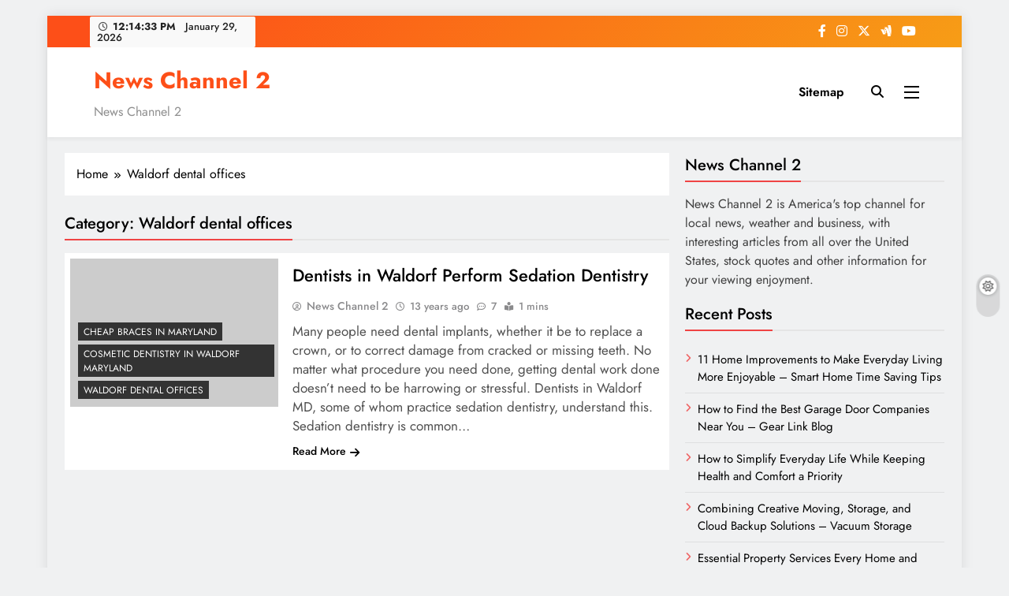

--- FILE ---
content_type: text/html; charset=UTF-8
request_url: https://newschannel2.info/category/waldorf-dental-offices/
body_size: 23187
content:
<!doctype html>
<html lang="en-US">
<head>
	<meta charset="UTF-8">
	<meta name="viewport" content="width=device-width, initial-scale=1">
	<link rel="profile" href="https://gmpg.org/xfn/11">
	<meta name='robots' content='index, follow, max-image-preview:large, max-snippet:-1, max-video-preview:-1' />

	<!-- This site is optimized with the Yoast SEO plugin v26.8 - https://yoast.com/product/yoast-seo-wordpress/ -->
	<title>Waldorf dental offices Archives - News Channel 2</title>
	<link rel="canonical" href="https://newschannel2.info/category/waldorf-dental-offices/" />
	<meta property="og:locale" content="en_US" />
	<meta property="og:type" content="article" />
	<meta property="og:title" content="Waldorf dental offices Archives - News Channel 2" />
	<meta property="og:url" content="https://newschannel2.info/category/waldorf-dental-offices/" />
	<meta property="og:site_name" content="News Channel 2" />
	<meta name="twitter:card" content="summary_large_image" />
	<script type="application/ld+json" class="yoast-schema-graph">{"@context":"https://schema.org","@graph":[{"@type":"CollectionPage","@id":"https://newschannel2.info/category/waldorf-dental-offices/","url":"https://newschannel2.info/category/waldorf-dental-offices/","name":"Waldorf dental offices Archives - News Channel 2","isPartOf":{"@id":"https://newschannel2.info/#website"},"breadcrumb":{"@id":"https://newschannel2.info/category/waldorf-dental-offices/#breadcrumb"},"inLanguage":"en-US"},{"@type":"BreadcrumbList","@id":"https://newschannel2.info/category/waldorf-dental-offices/#breadcrumb","itemListElement":[{"@type":"ListItem","position":1,"name":"Home","item":"https://newschannel2.info/"},{"@type":"ListItem","position":2,"name":"Waldorf dental offices"}]},{"@type":"WebSite","@id":"https://newschannel2.info/#website","url":"https://newschannel2.info/","name":"News Channel 2","description":"News Channel 2","potentialAction":[{"@type":"SearchAction","target":{"@type":"EntryPoint","urlTemplate":"https://newschannel2.info/?s={search_term_string}"},"query-input":{"@type":"PropertyValueSpecification","valueRequired":true,"valueName":"search_term_string"}}],"inLanguage":"en-US"}]}</script>
	<!-- / Yoast SEO plugin. -->


<link rel="alternate" type="application/rss+xml" title="News Channel 2 &raquo; Feed" href="https://newschannel2.info/feed/" />
<link rel="alternate" type="application/rss+xml" title="News Channel 2 &raquo; Comments Feed" href="https://newschannel2.info/comments/feed/" />
<link rel="alternate" type="application/rss+xml" title="News Channel 2 &raquo; Waldorf dental offices Category Feed" href="https://newschannel2.info/category/waldorf-dental-offices/feed/" />
<style id='wp-img-auto-sizes-contain-inline-css'>
img:is([sizes=auto i],[sizes^="auto," i]){contain-intrinsic-size:3000px 1500px}
/*# sourceURL=wp-img-auto-sizes-contain-inline-css */
</style>
<style id='wp-emoji-styles-inline-css'>

	img.wp-smiley, img.emoji {
		display: inline !important;
		border: none !important;
		box-shadow: none !important;
		height: 1em !important;
		width: 1em !important;
		margin: 0 0.07em !important;
		vertical-align: -0.1em !important;
		background: none !important;
		padding: 0 !important;
	}
/*# sourceURL=wp-emoji-styles-inline-css */
</style>
<style id='wp-block-library-inline-css'>
:root{--wp-block-synced-color:#7a00df;--wp-block-synced-color--rgb:122,0,223;--wp-bound-block-color:var(--wp-block-synced-color);--wp-editor-canvas-background:#ddd;--wp-admin-theme-color:#007cba;--wp-admin-theme-color--rgb:0,124,186;--wp-admin-theme-color-darker-10:#006ba1;--wp-admin-theme-color-darker-10--rgb:0,107,160.5;--wp-admin-theme-color-darker-20:#005a87;--wp-admin-theme-color-darker-20--rgb:0,90,135;--wp-admin-border-width-focus:2px}@media (min-resolution:192dpi){:root{--wp-admin-border-width-focus:1.5px}}.wp-element-button{cursor:pointer}:root .has-very-light-gray-background-color{background-color:#eee}:root .has-very-dark-gray-background-color{background-color:#313131}:root .has-very-light-gray-color{color:#eee}:root .has-very-dark-gray-color{color:#313131}:root .has-vivid-green-cyan-to-vivid-cyan-blue-gradient-background{background:linear-gradient(135deg,#00d084,#0693e3)}:root .has-purple-crush-gradient-background{background:linear-gradient(135deg,#34e2e4,#4721fb 50%,#ab1dfe)}:root .has-hazy-dawn-gradient-background{background:linear-gradient(135deg,#faaca8,#dad0ec)}:root .has-subdued-olive-gradient-background{background:linear-gradient(135deg,#fafae1,#67a671)}:root .has-atomic-cream-gradient-background{background:linear-gradient(135deg,#fdd79a,#004a59)}:root .has-nightshade-gradient-background{background:linear-gradient(135deg,#330968,#31cdcf)}:root .has-midnight-gradient-background{background:linear-gradient(135deg,#020381,#2874fc)}:root{--wp--preset--font-size--normal:16px;--wp--preset--font-size--huge:42px}.has-regular-font-size{font-size:1em}.has-larger-font-size{font-size:2.625em}.has-normal-font-size{font-size:var(--wp--preset--font-size--normal)}.has-huge-font-size{font-size:var(--wp--preset--font-size--huge)}.has-text-align-center{text-align:center}.has-text-align-left{text-align:left}.has-text-align-right{text-align:right}.has-fit-text{white-space:nowrap!important}#end-resizable-editor-section{display:none}.aligncenter{clear:both}.items-justified-left{justify-content:flex-start}.items-justified-center{justify-content:center}.items-justified-right{justify-content:flex-end}.items-justified-space-between{justify-content:space-between}.screen-reader-text{border:0;clip-path:inset(50%);height:1px;margin:-1px;overflow:hidden;padding:0;position:absolute;width:1px;word-wrap:normal!important}.screen-reader-text:focus{background-color:#ddd;clip-path:none;color:#444;display:block;font-size:1em;height:auto;left:5px;line-height:normal;padding:15px 23px 14px;text-decoration:none;top:5px;width:auto;z-index:100000}html :where(.has-border-color){border-style:solid}html :where([style*=border-top-color]){border-top-style:solid}html :where([style*=border-right-color]){border-right-style:solid}html :where([style*=border-bottom-color]){border-bottom-style:solid}html :where([style*=border-left-color]){border-left-style:solid}html :where([style*=border-width]){border-style:solid}html :where([style*=border-top-width]){border-top-style:solid}html :where([style*=border-right-width]){border-right-style:solid}html :where([style*=border-bottom-width]){border-bottom-style:solid}html :where([style*=border-left-width]){border-left-style:solid}html :where(img[class*=wp-image-]){height:auto;max-width:100%}:where(figure){margin:0 0 1em}html :where(.is-position-sticky){--wp-admin--admin-bar--position-offset:var(--wp-admin--admin-bar--height,0px)}@media screen and (max-width:600px){html :where(.is-position-sticky){--wp-admin--admin-bar--position-offset:0px}}

/*# sourceURL=wp-block-library-inline-css */
</style><style id='global-styles-inline-css'>
:root{--wp--preset--aspect-ratio--square: 1;--wp--preset--aspect-ratio--4-3: 4/3;--wp--preset--aspect-ratio--3-4: 3/4;--wp--preset--aspect-ratio--3-2: 3/2;--wp--preset--aspect-ratio--2-3: 2/3;--wp--preset--aspect-ratio--16-9: 16/9;--wp--preset--aspect-ratio--9-16: 9/16;--wp--preset--color--black: #000000;--wp--preset--color--cyan-bluish-gray: #abb8c3;--wp--preset--color--white: #ffffff;--wp--preset--color--pale-pink: #f78da7;--wp--preset--color--vivid-red: #cf2e2e;--wp--preset--color--luminous-vivid-orange: #ff6900;--wp--preset--color--luminous-vivid-amber: #fcb900;--wp--preset--color--light-green-cyan: #7bdcb5;--wp--preset--color--vivid-green-cyan: #00d084;--wp--preset--color--pale-cyan-blue: #8ed1fc;--wp--preset--color--vivid-cyan-blue: #0693e3;--wp--preset--color--vivid-purple: #9b51e0;--wp--preset--gradient--vivid-cyan-blue-to-vivid-purple: linear-gradient(135deg,rgb(6,147,227) 0%,rgb(155,81,224) 100%);--wp--preset--gradient--light-green-cyan-to-vivid-green-cyan: linear-gradient(135deg,rgb(122,220,180) 0%,rgb(0,208,130) 100%);--wp--preset--gradient--luminous-vivid-amber-to-luminous-vivid-orange: linear-gradient(135deg,rgb(252,185,0) 0%,rgb(255,105,0) 100%);--wp--preset--gradient--luminous-vivid-orange-to-vivid-red: linear-gradient(135deg,rgb(255,105,0) 0%,rgb(207,46,46) 100%);--wp--preset--gradient--very-light-gray-to-cyan-bluish-gray: linear-gradient(135deg,rgb(238,238,238) 0%,rgb(169,184,195) 100%);--wp--preset--gradient--cool-to-warm-spectrum: linear-gradient(135deg,rgb(74,234,220) 0%,rgb(151,120,209) 20%,rgb(207,42,186) 40%,rgb(238,44,130) 60%,rgb(251,105,98) 80%,rgb(254,248,76) 100%);--wp--preset--gradient--blush-light-purple: linear-gradient(135deg,rgb(255,206,236) 0%,rgb(152,150,240) 100%);--wp--preset--gradient--blush-bordeaux: linear-gradient(135deg,rgb(254,205,165) 0%,rgb(254,45,45) 50%,rgb(107,0,62) 100%);--wp--preset--gradient--luminous-dusk: linear-gradient(135deg,rgb(255,203,112) 0%,rgb(199,81,192) 50%,rgb(65,88,208) 100%);--wp--preset--gradient--pale-ocean: linear-gradient(135deg,rgb(255,245,203) 0%,rgb(182,227,212) 50%,rgb(51,167,181) 100%);--wp--preset--gradient--electric-grass: linear-gradient(135deg,rgb(202,248,128) 0%,rgb(113,206,126) 100%);--wp--preset--gradient--midnight: linear-gradient(135deg,rgb(2,3,129) 0%,rgb(40,116,252) 100%);--wp--preset--font-size--small: 13px;--wp--preset--font-size--medium: 20px;--wp--preset--font-size--large: 36px;--wp--preset--font-size--x-large: 42px;--wp--preset--spacing--20: 0.44rem;--wp--preset--spacing--30: 0.67rem;--wp--preset--spacing--40: 1rem;--wp--preset--spacing--50: 1.5rem;--wp--preset--spacing--60: 2.25rem;--wp--preset--spacing--70: 3.38rem;--wp--preset--spacing--80: 5.06rem;--wp--preset--shadow--natural: 6px 6px 9px rgba(0, 0, 0, 0.2);--wp--preset--shadow--deep: 12px 12px 50px rgba(0, 0, 0, 0.4);--wp--preset--shadow--sharp: 6px 6px 0px rgba(0, 0, 0, 0.2);--wp--preset--shadow--outlined: 6px 6px 0px -3px rgb(255, 255, 255), 6px 6px rgb(0, 0, 0);--wp--preset--shadow--crisp: 6px 6px 0px rgb(0, 0, 0);}:where(.is-layout-flex){gap: 0.5em;}:where(.is-layout-grid){gap: 0.5em;}body .is-layout-flex{display: flex;}.is-layout-flex{flex-wrap: wrap;align-items: center;}.is-layout-flex > :is(*, div){margin: 0;}body .is-layout-grid{display: grid;}.is-layout-grid > :is(*, div){margin: 0;}:where(.wp-block-columns.is-layout-flex){gap: 2em;}:where(.wp-block-columns.is-layout-grid){gap: 2em;}:where(.wp-block-post-template.is-layout-flex){gap: 1.25em;}:where(.wp-block-post-template.is-layout-grid){gap: 1.25em;}.has-black-color{color: var(--wp--preset--color--black) !important;}.has-cyan-bluish-gray-color{color: var(--wp--preset--color--cyan-bluish-gray) !important;}.has-white-color{color: var(--wp--preset--color--white) !important;}.has-pale-pink-color{color: var(--wp--preset--color--pale-pink) !important;}.has-vivid-red-color{color: var(--wp--preset--color--vivid-red) !important;}.has-luminous-vivid-orange-color{color: var(--wp--preset--color--luminous-vivid-orange) !important;}.has-luminous-vivid-amber-color{color: var(--wp--preset--color--luminous-vivid-amber) !important;}.has-light-green-cyan-color{color: var(--wp--preset--color--light-green-cyan) !important;}.has-vivid-green-cyan-color{color: var(--wp--preset--color--vivid-green-cyan) !important;}.has-pale-cyan-blue-color{color: var(--wp--preset--color--pale-cyan-blue) !important;}.has-vivid-cyan-blue-color{color: var(--wp--preset--color--vivid-cyan-blue) !important;}.has-vivid-purple-color{color: var(--wp--preset--color--vivid-purple) !important;}.has-black-background-color{background-color: var(--wp--preset--color--black) !important;}.has-cyan-bluish-gray-background-color{background-color: var(--wp--preset--color--cyan-bluish-gray) !important;}.has-white-background-color{background-color: var(--wp--preset--color--white) !important;}.has-pale-pink-background-color{background-color: var(--wp--preset--color--pale-pink) !important;}.has-vivid-red-background-color{background-color: var(--wp--preset--color--vivid-red) !important;}.has-luminous-vivid-orange-background-color{background-color: var(--wp--preset--color--luminous-vivid-orange) !important;}.has-luminous-vivid-amber-background-color{background-color: var(--wp--preset--color--luminous-vivid-amber) !important;}.has-light-green-cyan-background-color{background-color: var(--wp--preset--color--light-green-cyan) !important;}.has-vivid-green-cyan-background-color{background-color: var(--wp--preset--color--vivid-green-cyan) !important;}.has-pale-cyan-blue-background-color{background-color: var(--wp--preset--color--pale-cyan-blue) !important;}.has-vivid-cyan-blue-background-color{background-color: var(--wp--preset--color--vivid-cyan-blue) !important;}.has-vivid-purple-background-color{background-color: var(--wp--preset--color--vivid-purple) !important;}.has-black-border-color{border-color: var(--wp--preset--color--black) !important;}.has-cyan-bluish-gray-border-color{border-color: var(--wp--preset--color--cyan-bluish-gray) !important;}.has-white-border-color{border-color: var(--wp--preset--color--white) !important;}.has-pale-pink-border-color{border-color: var(--wp--preset--color--pale-pink) !important;}.has-vivid-red-border-color{border-color: var(--wp--preset--color--vivid-red) !important;}.has-luminous-vivid-orange-border-color{border-color: var(--wp--preset--color--luminous-vivid-orange) !important;}.has-luminous-vivid-amber-border-color{border-color: var(--wp--preset--color--luminous-vivid-amber) !important;}.has-light-green-cyan-border-color{border-color: var(--wp--preset--color--light-green-cyan) !important;}.has-vivid-green-cyan-border-color{border-color: var(--wp--preset--color--vivid-green-cyan) !important;}.has-pale-cyan-blue-border-color{border-color: var(--wp--preset--color--pale-cyan-blue) !important;}.has-vivid-cyan-blue-border-color{border-color: var(--wp--preset--color--vivid-cyan-blue) !important;}.has-vivid-purple-border-color{border-color: var(--wp--preset--color--vivid-purple) !important;}.has-vivid-cyan-blue-to-vivid-purple-gradient-background{background: var(--wp--preset--gradient--vivid-cyan-blue-to-vivid-purple) !important;}.has-light-green-cyan-to-vivid-green-cyan-gradient-background{background: var(--wp--preset--gradient--light-green-cyan-to-vivid-green-cyan) !important;}.has-luminous-vivid-amber-to-luminous-vivid-orange-gradient-background{background: var(--wp--preset--gradient--luminous-vivid-amber-to-luminous-vivid-orange) !important;}.has-luminous-vivid-orange-to-vivid-red-gradient-background{background: var(--wp--preset--gradient--luminous-vivid-orange-to-vivid-red) !important;}.has-very-light-gray-to-cyan-bluish-gray-gradient-background{background: var(--wp--preset--gradient--very-light-gray-to-cyan-bluish-gray) !important;}.has-cool-to-warm-spectrum-gradient-background{background: var(--wp--preset--gradient--cool-to-warm-spectrum) !important;}.has-blush-light-purple-gradient-background{background: var(--wp--preset--gradient--blush-light-purple) !important;}.has-blush-bordeaux-gradient-background{background: var(--wp--preset--gradient--blush-bordeaux) !important;}.has-luminous-dusk-gradient-background{background: var(--wp--preset--gradient--luminous-dusk) !important;}.has-pale-ocean-gradient-background{background: var(--wp--preset--gradient--pale-ocean) !important;}.has-electric-grass-gradient-background{background: var(--wp--preset--gradient--electric-grass) !important;}.has-midnight-gradient-background{background: var(--wp--preset--gradient--midnight) !important;}.has-small-font-size{font-size: var(--wp--preset--font-size--small) !important;}.has-medium-font-size{font-size: var(--wp--preset--font-size--medium) !important;}.has-large-font-size{font-size: var(--wp--preset--font-size--large) !important;}.has-x-large-font-size{font-size: var(--wp--preset--font-size--x-large) !important;}
/*# sourceURL=global-styles-inline-css */
</style>

<style id='classic-theme-styles-inline-css'>
/*! This file is auto-generated */
.wp-block-button__link{color:#fff;background-color:#32373c;border-radius:9999px;box-shadow:none;text-decoration:none;padding:calc(.667em + 2px) calc(1.333em + 2px);font-size:1.125em}.wp-block-file__button{background:#32373c;color:#fff;text-decoration:none}
/*# sourceURL=/wp-includes/css/classic-themes.min.css */
</style>
<link rel='stylesheet' id='fontawesome-css' href='https://newschannel2.info/wp-content/themes/digital-newspaper/assets/lib/fontawesome/css/all.min.css?ver=5.15.3' media='all' />
<link rel='stylesheet' id='slick-css' href='https://newschannel2.info/wp-content/themes/digital-newspaper/assets/lib/slick/slick.css?ver=1.8.1' media='all' />
<link rel='stylesheet' id='digital-newspaper-typo-fonts-css' href='https://newschannel2.info/wp-content/fonts/08660271ab3d27602c04404b37b85344.css' media='all' />
<link rel='stylesheet' id='digital-newspaper-style-css' href='https://newschannel2.info/wp-content/themes/digital-newspaper/style.css?ver=1.1.17' media='all' />
<style id='digital-newspaper-style-inline-css'>
body.digital_newspaper_font_typography{ --digital-newspaper-global-preset-color-1: #FD4F18;}
 body.digital_newspaper_font_typography{ --digital-newspaper-global-preset-color-2: #1d1d20;}
 body.digital_newspaper_font_typography{ --digital-newspaper-global-preset-color-3: #ef4444;}
 body.digital_newspaper_font_typography{ --digital-newspaper-global-preset-color-4: #eab308;}
 body.digital_newspaper_font_typography{ --digital-newspaper-global-preset-color-5: #84cc16;}
 body.digital_newspaper_font_typography{ --digital-newspaper-global-preset-color-6: #22c55e;}
 body.digital_newspaper_font_typography{ --digital-newspaper-global-preset-color-7: #06b6d4;}
 body.digital_newspaper_font_typography{ --digital-newspaper-global-preset-color-8: #0284c7;}
 body.digital_newspaper_font_typography{ --digital-newspaper-global-preset-color-9: #6366f1;}
 body.digital_newspaper_font_typography{ --digital-newspaper-global-preset-color-10: #84cc16;}
 body.digital_newspaper_font_typography{ --digital-newspaper-global-preset-color-11: #a855f7;}
 body.digital_newspaper_font_typography{ --digital-newspaper-global-preset-color-12: #f43f5e;}
 body.digital_newspaper_font_typography{ --digital-newspaper-global-preset-gradient-color-1: linear-gradient( 135deg, #485563 10%, #29323c 100%);}
 body.digital_newspaper_font_typography{ --digital-newspaper-global-preset-gradient-color-2: linear-gradient( 135deg, #FF512F 10%, #F09819 100%);}
 body.digital_newspaper_font_typography{ --digital-newspaper-global-preset-gradient-color-3: linear-gradient( 135deg, #00416A 10%, #E4E5E6 100%);}
 body.digital_newspaper_font_typography{ --digital-newspaper-global-preset-gradient-color-4: linear-gradient( 135deg, #CE9FFC 10%, #7367F0 100%);}
 body.digital_newspaper_font_typography{ --digital-newspaper-global-preset-gradient-color-5: linear-gradient( 135deg, #90F7EC 10%, #32CCBC 100%);}
 body.digital_newspaper_font_typography{ --digital-newspaper-global-preset-gradient-color-6: linear-gradient( 135deg, #81FBB8 10%, #28C76F 100%);}
 body.digital_newspaper_font_typography{ --digital-newspaper-global-preset-gradient-color-7: linear-gradient( 135deg, #EB3349 10%, #F45C43 100%);}
 body.digital_newspaper_font_typography{ --digital-newspaper-global-preset-gradient-color-8: linear-gradient( 135deg, #FFF720 10%, #3CD500 100%);}
 body.digital_newspaper_font_typography{ --digital-newspaper-global-preset-gradient-color-9: linear-gradient( 135deg, #FF96F9 10%, #C32BAC 100%);}
 body.digital_newspaper_font_typography{ --digital-newspaper-global-preset-gradient-color-10: linear-gradient( 135deg, #69FF97 10%, #00E4FF 100%);}
 body.digital_newspaper_font_typography{ --digital-newspaper-global-preset-gradient-color-11: linear-gradient( 135deg, #3C8CE7 10%, #00EAFF 100%);}
 body.digital_newspaper_font_typography{ --digital-newspaper-global-preset-gradient-color-12: linear-gradient( 135deg, #FF7AF5 10%, #513162 100%);}
.digital_newspaper_font_typography { --header-padding: 15px;} .digital_newspaper_font_typography { --header-padding-tablet: 10px;} .digital_newspaper_font_typography { --header-padding-smartphone: 10px;}.digital_newspaper_main_body .site-header.layout--default .top-header{ background: linear-gradient(135deg,rgb(253,79,24) 10%,rgb(247,157,22) 100%)}.digital_newspaper_font_typography { --site-title-family : Jost; }
.digital_newspaper_font_typography { --site-title-weight : 700; }
.digital_newspaper_font_typography { --site-title-texttransform : unset; }
.digital_newspaper_font_typography { --site-title-textdecoration : none; }
.digital_newspaper_font_typography { --site-title-size : 29px; }
.digital_newspaper_font_typography { --site-title-size-tab : 29px; }
.digital_newspaper_font_typography { --site-title-size-mobile : 29px; }
.digital_newspaper_font_typography { --site-title-lineheight : 45px; }
.digital_newspaper_font_typography { --site-title-lineheight-tab : 42px; }
.digital_newspaper_font_typography { --site-title-lineheight-mobile : 40px; }
.digital_newspaper_font_typography { --site-title-letterspacing : 0px; }
.digital_newspaper_font_typography { --site-title-letterspacing-tab : 0px; }
.digital_newspaper_font_typography { --site-title-letterspacing-mobile : 0px; }
.digital_newspaper_font_typography { --block-title-family : Jost; }
.digital_newspaper_font_typography { --block-title-weight : 500; }
.digital_newspaper_font_typography { --block-title-texttransform : unset; }
.digital_newspaper_font_typography { --block-title-textdecoration : none; }
.digital_newspaper_font_typography { --block-title-size : 26px; }
.digital_newspaper_font_typography { --block-title-size-tab : 26px; }
.digital_newspaper_font_typography { --block-title-size-mobile : 25px; }
.digital_newspaper_font_typography { --block-title-lineheight : 30px; }
.digital_newspaper_font_typography { --block-title-lineheight-tab : 30px; }
.digital_newspaper_font_typography { --block-title-lineheight-mobile : 30px; }
.digital_newspaper_font_typography { --block-title-letterspacing : 0px; }
.digital_newspaper_font_typography { --block-title-letterspacing-tab : 0px; }
.digital_newspaper_font_typography { --block-title-letterspacing-mobile : 0px; }
.digital_newspaper_font_typography { --post-title-family : Jost; }
.digital_newspaper_font_typography { --post-title-weight : 500; }
.digital_newspaper_font_typography { --post-title-texttransform : unset; }
.digital_newspaper_font_typography { --post-title-textdecoration : none; }
.digital_newspaper_font_typography { --post-title-size : 22px; }
.digital_newspaper_font_typography { --post-title-size-tab : 20px; }
.digital_newspaper_font_typography { --post-title-size-mobile : 19px; }
.digital_newspaper_font_typography { --post-title-lineheight : 27px; }
.digital_newspaper_font_typography { --post-title-lineheight-tab : 27px; }
.digital_newspaper_font_typography { --post-title-lineheight-mobile : 27px; }
.digital_newspaper_font_typography { --post-title-letterspacing : 0px; }
.digital_newspaper_font_typography { --post-title-letterspacing-tab : 0px; }
.digital_newspaper_font_typography { --post-title-letterspacing-mobile : 0px; }
.digital_newspaper_font_typography { --meta-family : Jost; }
.digital_newspaper_font_typography { --meta-weight : 500; }
.digital_newspaper_font_typography { --meta-texttransform : unset; }
.digital_newspaper_font_typography { --meta-textdecoration : none; }
.digital_newspaper_font_typography { --meta-size : 14px; }
.digital_newspaper_font_typography { --meta-size-tab : 14px; }
.digital_newspaper_font_typography { --meta-size-mobile : 14px; }
.digital_newspaper_font_typography { --meta-lineheight : 20px; }
.digital_newspaper_font_typography { --meta-lineheight-tab : 20px; }
.digital_newspaper_font_typography { --meta-lineheight-mobile : 20px; }
.digital_newspaper_font_typography { --meta-letterspacing : 0px; }
.digital_newspaper_font_typography { --meta-letterspacing-tab : 0px; }
.digital_newspaper_font_typography { --meta-letterspacing-mobile : 0px; }
.digital_newspaper_font_typography { --content-family : Jost; }
.digital_newspaper_font_typography { --content-weight : 400; }
.digital_newspaper_font_typography { --content-texttransform : unset; }
.digital_newspaper_font_typography { --content-textdecoration : none; }
.digital_newspaper_font_typography { --content-size : 17px; }
.digital_newspaper_font_typography { --content-size-tab : 15px; }
.digital_newspaper_font_typography { --content-size-mobile : 15px; }
.digital_newspaper_font_typography { --content-lineheight : 24px; }
.digital_newspaper_font_typography { --content-lineheight-tab : 24px; }
.digital_newspaper_font_typography { --content-lineheight-mobile : 24px; }
.digital_newspaper_font_typography { --content-letterspacing : 0px; }
.digital_newspaper_font_typography { --content-letterspacing-tab : 0px; }
.digital_newspaper_font_typography { --content-letterspacing-mobile : 0px; }
.digital_newspaper_font_typography { --menu-family : Jost; }
.digital_newspaper_font_typography { --menu-weight : 600; }
.digital_newspaper_font_typography { --menu-texttransform : unset; }
.digital_newspaper_font_typography { --menu-textdecoration : none; }
.digital_newspaper_font_typography { --menu-size : 15px; }
.digital_newspaper_font_typography { --menu-size-tab : 16px; }
.digital_newspaper_font_typography { --menu-size-mobile : 16px; }
.digital_newspaper_font_typography { --menu-lineheight : 24px; }
.digital_newspaper_font_typography { --menu-lineheight-tab : 24px; }
.digital_newspaper_font_typography { --menu-lineheight-mobile : 24px; }
.digital_newspaper_font_typography { --menu-letterspacing : 0px; }
.digital_newspaper_font_typography { --menu-letterspacing-tab : 0px; }
.digital_newspaper_font_typography { --menu-letterspacing-mobile : 0px; }
.digital_newspaper_font_typography { --submenu-family : Jost; }
.digital_newspaper_font_typography { --submenu-weight : 700; }
.digital_newspaper_font_typography { --submenu-texttransform : unset; }
.digital_newspaper_font_typography { --submenu-textdecoration : none; }
.digital_newspaper_font_typography { --submenu-size : 15px; }
.digital_newspaper_font_typography { --submenu-size-tab : 15px; }
.digital_newspaper_font_typography { --submenu-size-mobile : 15px; }
.digital_newspaper_font_typography { --submenu-lineheight : 24px; }
.digital_newspaper_font_typography { --submenu-lineheight-tab : 24px; }
.digital_newspaper_font_typography { --submenu-lineheight-mobile : 24px; }
.digital_newspaper_font_typography { --submenu-letterspacing : 0px; }
.digital_newspaper_font_typography { --submenu-letterspacing-tab : 0px; }
.digital_newspaper_font_typography { --submenu-letterspacing-mobile : 0px; }
.digital_newspaper_font_typography { --single-title-family : Jost; }
.digital_newspaper_font_typography { --single-title-weight : 700; }
.digital_newspaper_font_typography { --single-title-texttransform : unset; }
.digital_newspaper_font_typography { --single-title-textdecoration : none; }
.digital_newspaper_font_typography { --single-title-size : 34px; }
.digital_newspaper_font_typography { --single-title-size-tab : 32px; }
.digital_newspaper_font_typography { --single-title-size-mobile : 30px; }
.digital_newspaper_font_typography { --single-title-lineheight : 40px; }
.digital_newspaper_font_typography { --single-title-lineheight-tab : 40px; }
.digital_newspaper_font_typography { --single-title-lineheight-mobile : 35px; }
.digital_newspaper_font_typography { --single-title-letterspacing : 0px; }
.digital_newspaper_font_typography { --single-title-letterspacing-tab : 0px; }
.digital_newspaper_font_typography { --single-title-letterspacing-mobile : 0px; }
.digital_newspaper_font_typography { --single-meta-family : Jost; }
.digital_newspaper_font_typography { --single-meta-weight : 500; }
.digital_newspaper_font_typography { --single-meta-texttransform : unset; }
.digital_newspaper_font_typography { --single-meta-textdecoration : none; }
.digital_newspaper_font_typography { --single-meta-size : 14px; }
.digital_newspaper_font_typography { --single-meta-size-tab : 14px; }
.digital_newspaper_font_typography { --single-meta-size-mobile : 13px; }
.digital_newspaper_font_typography { --single-meta-lineheight : 22px; }
.digital_newspaper_font_typography { --single-meta-lineheight-tab : 22px; }
.digital_newspaper_font_typography { --single-meta-lineheight-mobile : 22px; }
.digital_newspaper_font_typography { --single-meta-letterspacing : 0px; }
.digital_newspaper_font_typography { --single-meta-letterspacing-tab : 0px; }
.digital_newspaper_font_typography { --single-meta-letterspacing-mobile : 0px; }
.digital_newspaper_font_typography { --single-content-family : Jost; }
.digital_newspaper_font_typography { --single-content-weight : 400; }
.digital_newspaper_font_typography { --single-content-texttransform : unset; }
.digital_newspaper_font_typography { --single-content-textdecoration : none; }
.digital_newspaper_font_typography { --single-content-size : 17px; }
.digital_newspaper_font_typography { --single-content-size-tab : 16px; }
.digital_newspaper_font_typography { --single-content-size-mobile : 16px; }
.digital_newspaper_font_typography { --single-content-lineheight : 27px; }
.digital_newspaper_font_typography { --single-content-lineheight-tab : 22px; }
.digital_newspaper_font_typography { --single-content-lineheight-mobile : 22px; }
.digital_newspaper_font_typography { --single-content-letterspacing : 0px; }
.digital_newspaper_font_typography { --single-content-letterspacing-tab : 0px; }
.digital_newspaper_font_typography { --single-content-letterspacing-mobile : 0px; }
body .site-branding img.custom-logo{ width: 230px; }@media(max-width: 940px) { body .site-branding img.custom-logo{ width: 200px; } }
@media(max-width: 610px) { body .site-branding img.custom-logo{ width: 200px; } }
.digital_newspaper_main_body { --site-bk-color: #F0F1F2} body.digital_newspaper_font_typography{ --digital-newspaper-animation-object-color: #FD4F18;}
@media(max-width: 610px) { .ads-banner{ display : block;} }@media(max-width: 610px) { body #digital-newspaper-scroll-to-top.show{ display : block;} } body.digital_newspaper_main_body{ --theme-color-red: var( --digital-newspaper-global-preset-color-3 );} body.digital_newspaper_dark_mode{ --theme-color-red: var( --digital-newspaper-global-preset-color-3 );}body .post-categories .cat-item.cat-494 { background-color : #333333} body .post-categories .cat-item.cat-494:hover { background-color : #FD4F18} body .digital-newspaper-category-no-bk .post-categories .cat-item.cat-494 a { color : #333333} body .digital-newspaper-category-no-bk .post-categories .cat-item.cat-494 a:hover { color : #FD4F18;} body .post-categories .cat-item.cat-739 { background-color : #333333} body .post-categories .cat-item.cat-739:hover { background-color : #FD4F18} body .digital-newspaper-category-no-bk .post-categories .cat-item.cat-739 a { color : #333333} body .digital-newspaper-category-no-bk .post-categories .cat-item.cat-739 a:hover { color : #FD4F18;} body .post-categories .cat-item.cat-559 { background-color : #333333} body .post-categories .cat-item.cat-559:hover { background-color : #FD4F18} body .digital-newspaper-category-no-bk .post-categories .cat-item.cat-559 a { color : #333333} body .digital-newspaper-category-no-bk .post-categories .cat-item.cat-559 a:hover { color : #FD4F18;} body .post-categories .cat-item.cat-178 { background-color : #333333} body .post-categories .cat-item.cat-178:hover { background-color : #FD4F18} body .digital-newspaper-category-no-bk .post-categories .cat-item.cat-178 a { color : #333333} body .digital-newspaper-category-no-bk .post-categories .cat-item.cat-178 a:hover { color : #FD4F18;} body .post-categories .cat-item.cat-168 { background-color : #333333} body .post-categories .cat-item.cat-168:hover { background-color : #FD4F18} body .digital-newspaper-category-no-bk .post-categories .cat-item.cat-168 a { color : #333333} body .digital-newspaper-category-no-bk .post-categories .cat-item.cat-168 a:hover { color : #FD4F18;} body .post-categories .cat-item.cat-740 { background-color : #333333} body .post-categories .cat-item.cat-740:hover { background-color : #FD4F18} body .digital-newspaper-category-no-bk .post-categories .cat-item.cat-740 a { color : #333333} body .digital-newspaper-category-no-bk .post-categories .cat-item.cat-740 a:hover { color : #FD4F18;} body .post-categories .cat-item.cat-408 { background-color : #333333} body .post-categories .cat-item.cat-408:hover { background-color : #FD4F18} body .digital-newspaper-category-no-bk .post-categories .cat-item.cat-408 a { color : #333333} body .digital-newspaper-category-no-bk .post-categories .cat-item.cat-408 a:hover { color : #FD4F18;} body .post-categories .cat-item.cat-506 { background-color : #333333} body .post-categories .cat-item.cat-506:hover { background-color : #FD4F18} body .digital-newspaper-category-no-bk .post-categories .cat-item.cat-506 a { color : #333333} body .digital-newspaper-category-no-bk .post-categories .cat-item.cat-506 a:hover { color : #FD4F18;} body .post-categories .cat-item.cat-547 { background-color : #333333} body .post-categories .cat-item.cat-547:hover { background-color : #FD4F18} body .digital-newspaper-category-no-bk .post-categories .cat-item.cat-547 a { color : #333333} body .digital-newspaper-category-no-bk .post-categories .cat-item.cat-547 a:hover { color : #FD4F18;} body .post-categories .cat-item.cat-709 { background-color : #333333} body .post-categories .cat-item.cat-709:hover { background-color : #FD4F18} body .digital-newspaper-category-no-bk .post-categories .cat-item.cat-709 a { color : #333333} body .digital-newspaper-category-no-bk .post-categories .cat-item.cat-709 a:hover { color : #FD4F18;} body .post-categories .cat-item.cat-435 { background-color : #333333} body .post-categories .cat-item.cat-435:hover { background-color : #FD4F18} body .digital-newspaper-category-no-bk .post-categories .cat-item.cat-435 a { color : #333333} body .digital-newspaper-category-no-bk .post-categories .cat-item.cat-435 a:hover { color : #FD4F18;} body .post-categories .cat-item.cat-419 { background-color : #333333} body .post-categories .cat-item.cat-419:hover { background-color : #FD4F18} body .digital-newspaper-category-no-bk .post-categories .cat-item.cat-419 a { color : #333333} body .digital-newspaper-category-no-bk .post-categories .cat-item.cat-419 a:hover { color : #FD4F18;} body .post-categories .cat-item.cat-603 { background-color : #333333} body .post-categories .cat-item.cat-603:hover { background-color : #FD4F18} body .digital-newspaper-category-no-bk .post-categories .cat-item.cat-603 a { color : #333333} body .digital-newspaper-category-no-bk .post-categories .cat-item.cat-603 a:hover { color : #FD4F18;} body .post-categories .cat-item.cat-322 { background-color : #333333} body .post-categories .cat-item.cat-322:hover { background-color : #FD4F18} body .digital-newspaper-category-no-bk .post-categories .cat-item.cat-322 a { color : #333333} body .digital-newspaper-category-no-bk .post-categories .cat-item.cat-322 a:hover { color : #FD4F18;} body .post-categories .cat-item.cat-79 { background-color : #333333} body .post-categories .cat-item.cat-79:hover { background-color : #FD4F18} body .digital-newspaper-category-no-bk .post-categories .cat-item.cat-79 a { color : #333333} body .digital-newspaper-category-no-bk .post-categories .cat-item.cat-79 a:hover { color : #FD4F18;} body .post-categories .cat-item.cat-78 { background-color : #333333} body .post-categories .cat-item.cat-78:hover { background-color : #FD4F18} body .digital-newspaper-category-no-bk .post-categories .cat-item.cat-78 a { color : #333333} body .digital-newspaper-category-no-bk .post-categories .cat-item.cat-78 a:hover { color : #FD4F18;} body .post-categories .cat-item.cat-80 { background-color : #333333} body .post-categories .cat-item.cat-80:hover { background-color : #FD4F18} body .digital-newspaper-category-no-bk .post-categories .cat-item.cat-80 a { color : #333333} body .digital-newspaper-category-no-bk .post-categories .cat-item.cat-80 a:hover { color : #FD4F18;} body .post-categories .cat-item.cat-190 { background-color : #333333} body .post-categories .cat-item.cat-190:hover { background-color : #FD4F18} body .digital-newspaper-category-no-bk .post-categories .cat-item.cat-190 a { color : #333333} body .digital-newspaper-category-no-bk .post-categories .cat-item.cat-190 a:hover { color : #FD4F18;} body .post-categories .cat-item.cat-225 { background-color : #333333} body .post-categories .cat-item.cat-225:hover { background-color : #FD4F18} body .digital-newspaper-category-no-bk .post-categories .cat-item.cat-225 a { color : #333333} body .digital-newspaper-category-no-bk .post-categories .cat-item.cat-225 a:hover { color : #FD4F18;} body .post-categories .cat-item.cat-586 { background-color : #333333} body .post-categories .cat-item.cat-586:hover { background-color : #FD4F18} body .digital-newspaper-category-no-bk .post-categories .cat-item.cat-586 a { color : #333333} body .digital-newspaper-category-no-bk .post-categories .cat-item.cat-586 a:hover { color : #FD4F18;} body .post-categories .cat-item.cat-261 { background-color : #333333} body .post-categories .cat-item.cat-261:hover { background-color : #FD4F18} body .digital-newspaper-category-no-bk .post-categories .cat-item.cat-261 a { color : #333333} body .digital-newspaper-category-no-bk .post-categories .cat-item.cat-261 a:hover { color : #FD4F18;} body .post-categories .cat-item.cat-262 { background-color : #333333} body .post-categories .cat-item.cat-262:hover { background-color : #FD4F18} body .digital-newspaper-category-no-bk .post-categories .cat-item.cat-262 a { color : #333333} body .digital-newspaper-category-no-bk .post-categories .cat-item.cat-262 a:hover { color : #FD4F18;} body .post-categories .cat-item.cat-292 { background-color : #333333} body .post-categories .cat-item.cat-292:hover { background-color : #FD4F18} body .digital-newspaper-category-no-bk .post-categories .cat-item.cat-292 a { color : #333333} body .digital-newspaper-category-no-bk .post-categories .cat-item.cat-292 a:hover { color : #FD4F18;} body .post-categories .cat-item.cat-619 { background-color : #333333} body .post-categories .cat-item.cat-619:hover { background-color : #FD4F18} body .digital-newspaper-category-no-bk .post-categories .cat-item.cat-619 a { color : #333333} body .digital-newspaper-category-no-bk .post-categories .cat-item.cat-619 a:hover { color : #FD4F18;} body .post-categories .cat-item.cat-66 { background-color : #333333} body .post-categories .cat-item.cat-66:hover { background-color : #FD4F18} body .digital-newspaper-category-no-bk .post-categories .cat-item.cat-66 a { color : #333333} body .digital-newspaper-category-no-bk .post-categories .cat-item.cat-66 a:hover { color : #FD4F18;} body .post-categories .cat-item.cat-118 { background-color : #333333} body .post-categories .cat-item.cat-118:hover { background-color : #FD4F18} body .digital-newspaper-category-no-bk .post-categories .cat-item.cat-118 a { color : #333333} body .digital-newspaper-category-no-bk .post-categories .cat-item.cat-118 a:hover { color : #FD4F18;} body .post-categories .cat-item.cat-149 { background-color : #333333} body .post-categories .cat-item.cat-149:hover { background-color : #FD4F18} body .digital-newspaper-category-no-bk .post-categories .cat-item.cat-149 a { color : #333333} body .digital-newspaper-category-no-bk .post-categories .cat-item.cat-149 a:hover { color : #FD4F18;} body .post-categories .cat-item.cat-243 { background-color : #333333} body .post-categories .cat-item.cat-243:hover { background-color : #FD4F18} body .digital-newspaper-category-no-bk .post-categories .cat-item.cat-243 a { color : #333333} body .digital-newspaper-category-no-bk .post-categories .cat-item.cat-243 a:hover { color : #FD4F18;} body .post-categories .cat-item.cat-290 { background-color : #333333} body .post-categories .cat-item.cat-290:hover { background-color : #FD4F18} body .digital-newspaper-category-no-bk .post-categories .cat-item.cat-290 a { color : #333333} body .digital-newspaper-category-no-bk .post-categories .cat-item.cat-290 a:hover { color : #FD4F18;} body .post-categories .cat-item.cat-388 { background-color : #333333} body .post-categories .cat-item.cat-388:hover { background-color : #FD4F18} body .digital-newspaper-category-no-bk .post-categories .cat-item.cat-388 a { color : #333333} body .digital-newspaper-category-no-bk .post-categories .cat-item.cat-388 a:hover { color : #FD4F18;} body .post-categories .cat-item.cat-405 { background-color : #333333} body .post-categories .cat-item.cat-405:hover { background-color : #FD4F18} body .digital-newspaper-category-no-bk .post-categories .cat-item.cat-405 a { color : #333333} body .digital-newspaper-category-no-bk .post-categories .cat-item.cat-405 a:hover { color : #FD4F18;} body .post-categories .cat-item.cat-347 { background-color : #333333} body .post-categories .cat-item.cat-347:hover { background-color : #FD4F18} body .digital-newspaper-category-no-bk .post-categories .cat-item.cat-347 a { color : #333333} body .digital-newspaper-category-no-bk .post-categories .cat-item.cat-347 a:hover { color : #FD4F18;} body .post-categories .cat-item.cat-588 { background-color : #333333} body .post-categories .cat-item.cat-588:hover { background-color : #FD4F18} body .digital-newspaper-category-no-bk .post-categories .cat-item.cat-588 a { color : #333333} body .digital-newspaper-category-no-bk .post-categories .cat-item.cat-588 a:hover { color : #FD4F18;} body .post-categories .cat-item.cat-73 { background-color : #333333} body .post-categories .cat-item.cat-73:hover { background-color : #FD4F18} body .digital-newspaper-category-no-bk .post-categories .cat-item.cat-73 a { color : #333333} body .digital-newspaper-category-no-bk .post-categories .cat-item.cat-73 a:hover { color : #FD4F18;} body .post-categories .cat-item.cat-89 { background-color : #333333} body .post-categories .cat-item.cat-89:hover { background-color : #FD4F18} body .digital-newspaper-category-no-bk .post-categories .cat-item.cat-89 a { color : #333333} body .digital-newspaper-category-no-bk .post-categories .cat-item.cat-89 a:hover { color : #FD4F18;} body .post-categories .cat-item.cat-13 { background-color : #333333} body .post-categories .cat-item.cat-13:hover { background-color : #FD4F18} body .digital-newspaper-category-no-bk .post-categories .cat-item.cat-13 a { color : #333333} body .digital-newspaper-category-no-bk .post-categories .cat-item.cat-13 a:hover { color : #FD4F18;} body .post-categories .cat-item.cat-530 { background-color : #333333} body .post-categories .cat-item.cat-530:hover { background-color : #FD4F18} body .digital-newspaper-category-no-bk .post-categories .cat-item.cat-530 a { color : #333333} body .digital-newspaper-category-no-bk .post-categories .cat-item.cat-530 a:hover { color : #FD4F18;} body .post-categories .cat-item.cat-705 { background-color : #333333} body .post-categories .cat-item.cat-705:hover { background-color : #FD4F18} body .digital-newspaper-category-no-bk .post-categories .cat-item.cat-705 a { color : #333333} body .digital-newspaper-category-no-bk .post-categories .cat-item.cat-705 a:hover { color : #FD4F18;} body .post-categories .cat-item.cat-33 { background-color : #333333} body .post-categories .cat-item.cat-33:hover { background-color : #FD4F18} body .digital-newspaper-category-no-bk .post-categories .cat-item.cat-33 a { color : #333333} body .digital-newspaper-category-no-bk .post-categories .cat-item.cat-33 a:hover { color : #FD4F18;} body .post-categories .cat-item.cat-510 { background-color : #333333} body .post-categories .cat-item.cat-510:hover { background-color : #FD4F18} body .digital-newspaper-category-no-bk .post-categories .cat-item.cat-510 a { color : #333333} body .digital-newspaper-category-no-bk .post-categories .cat-item.cat-510 a:hover { color : #FD4F18;} body .post-categories .cat-item.cat-524 { background-color : #333333} body .post-categories .cat-item.cat-524:hover { background-color : #FD4F18} body .digital-newspaper-category-no-bk .post-categories .cat-item.cat-524 a { color : #333333} body .digital-newspaper-category-no-bk .post-categories .cat-item.cat-524 a:hover { color : #FD4F18;} body .post-categories .cat-item.cat-525 { background-color : #333333} body .post-categories .cat-item.cat-525:hover { background-color : #FD4F18} body .digital-newspaper-category-no-bk .post-categories .cat-item.cat-525 a { color : #333333} body .digital-newspaper-category-no-bk .post-categories .cat-item.cat-525 a:hover { color : #FD4F18;} body .post-categories .cat-item.cat-593 { background-color : #333333} body .post-categories .cat-item.cat-593:hover { background-color : #FD4F18} body .digital-newspaper-category-no-bk .post-categories .cat-item.cat-593 a { color : #333333} body .digital-newspaper-category-no-bk .post-categories .cat-item.cat-593 a:hover { color : #FD4F18;} body .post-categories .cat-item.cat-326 { background-color : #333333} body .post-categories .cat-item.cat-326:hover { background-color : #FD4F18} body .digital-newspaper-category-no-bk .post-categories .cat-item.cat-326 a { color : #333333} body .digital-newspaper-category-no-bk .post-categories .cat-item.cat-326 a:hover { color : #FD4F18;} body .post-categories .cat-item.cat-327 { background-color : #333333} body .post-categories .cat-item.cat-327:hover { background-color : #FD4F18} body .digital-newspaper-category-no-bk .post-categories .cat-item.cat-327 a { color : #333333} body .digital-newspaper-category-no-bk .post-categories .cat-item.cat-327 a:hover { color : #FD4F18;} body .post-categories .cat-item.cat-285 { background-color : #333333} body .post-categories .cat-item.cat-285:hover { background-color : #FD4F18} body .digital-newspaper-category-no-bk .post-categories .cat-item.cat-285 a { color : #333333} body .digital-newspaper-category-no-bk .post-categories .cat-item.cat-285 a:hover { color : #FD4F18;} body .post-categories .cat-item.cat-577 { background-color : #333333} body .post-categories .cat-item.cat-577:hover { background-color : #FD4F18} body .digital-newspaper-category-no-bk .post-categories .cat-item.cat-577 a { color : #333333} body .digital-newspaper-category-no-bk .post-categories .cat-item.cat-577 a:hover { color : #FD4F18;} body .post-categories .cat-item.cat-354 { background-color : #333333} body .post-categories .cat-item.cat-354:hover { background-color : #FD4F18} body .digital-newspaper-category-no-bk .post-categories .cat-item.cat-354 a { color : #333333} body .digital-newspaper-category-no-bk .post-categories .cat-item.cat-354 a:hover { color : #FD4F18;} body .post-categories .cat-item.cat-279 { background-color : #333333} body .post-categories .cat-item.cat-279:hover { background-color : #FD4F18} body .digital-newspaper-category-no-bk .post-categories .cat-item.cat-279 a { color : #333333} body .digital-newspaper-category-no-bk .post-categories .cat-item.cat-279 a:hover { color : #FD4F18;} body .post-categories .cat-item.cat-192 { background-color : #333333} body .post-categories .cat-item.cat-192:hover { background-color : #FD4F18} body .digital-newspaper-category-no-bk .post-categories .cat-item.cat-192 a { color : #333333} body .digital-newspaper-category-no-bk .post-categories .cat-item.cat-192 a:hover { color : #FD4F18;} body .post-categories .cat-item.cat-191 { background-color : #333333} body .post-categories .cat-item.cat-191:hover { background-color : #FD4F18} body .digital-newspaper-category-no-bk .post-categories .cat-item.cat-191 a { color : #333333} body .digital-newspaper-category-no-bk .post-categories .cat-item.cat-191 a:hover { color : #FD4F18;} body .post-categories .cat-item.cat-611 { background-color : #333333} body .post-categories .cat-item.cat-611:hover { background-color : #FD4F18} body .digital-newspaper-category-no-bk .post-categories .cat-item.cat-611 a { color : #333333} body .digital-newspaper-category-no-bk .post-categories .cat-item.cat-611 a:hover { color : #FD4F18;} body .post-categories .cat-item.cat-332 { background-color : #333333} body .post-categories .cat-item.cat-332:hover { background-color : #FD4F18} body .digital-newspaper-category-no-bk .post-categories .cat-item.cat-332 a { color : #333333} body .digital-newspaper-category-no-bk .post-categories .cat-item.cat-332 a:hover { color : #FD4F18;} body .post-categories .cat-item.cat-521 { background-color : #333333} body .post-categories .cat-item.cat-521:hover { background-color : #FD4F18} body .digital-newspaper-category-no-bk .post-categories .cat-item.cat-521 a { color : #333333} body .digital-newspaper-category-no-bk .post-categories .cat-item.cat-521 a:hover { color : #FD4F18;} body .post-categories .cat-item.cat-338 { background-color : #333333} body .post-categories .cat-item.cat-338:hover { background-color : #FD4F18} body .digital-newspaper-category-no-bk .post-categories .cat-item.cat-338 a { color : #333333} body .digital-newspaper-category-no-bk .post-categories .cat-item.cat-338 a:hover { color : #FD4F18;} body .post-categories .cat-item.cat-459 { background-color : #333333} body .post-categories .cat-item.cat-459:hover { background-color : #FD4F18} body .digital-newspaper-category-no-bk .post-categories .cat-item.cat-459 a { color : #333333} body .digital-newspaper-category-no-bk .post-categories .cat-item.cat-459 a:hover { color : #FD4F18;} body .post-categories .cat-item.cat-458 { background-color : #333333} body .post-categories .cat-item.cat-458:hover { background-color : #FD4F18} body .digital-newspaper-category-no-bk .post-categories .cat-item.cat-458 a { color : #333333} body .digital-newspaper-category-no-bk .post-categories .cat-item.cat-458 a:hover { color : #FD4F18;} body .post-categories .cat-item.cat-704 { background-color : #333333} body .post-categories .cat-item.cat-704:hover { background-color : #FD4F18} body .digital-newspaper-category-no-bk .post-categories .cat-item.cat-704 a { color : #333333} body .digital-newspaper-category-no-bk .post-categories .cat-item.cat-704 a:hover { color : #FD4F18;} body .post-categories .cat-item.cat-119 { background-color : #333333} body .post-categories .cat-item.cat-119:hover { background-color : #FD4F18} body .digital-newspaper-category-no-bk .post-categories .cat-item.cat-119 a { color : #333333} body .digital-newspaper-category-no-bk .post-categories .cat-item.cat-119 a:hover { color : #FD4F18;} body .post-categories .cat-item.cat-59 { background-color : #333333} body .post-categories .cat-item.cat-59:hover { background-color : #FD4F18} body .digital-newspaper-category-no-bk .post-categories .cat-item.cat-59 a { color : #333333} body .digital-newspaper-category-no-bk .post-categories .cat-item.cat-59 a:hover { color : #FD4F18;} body .post-categories .cat-item.cat-731 { background-color : #333333} body .post-categories .cat-item.cat-731:hover { background-color : #FD4F18} body .digital-newspaper-category-no-bk .post-categories .cat-item.cat-731 a { color : #333333} body .digital-newspaper-category-no-bk .post-categories .cat-item.cat-731 a:hover { color : #FD4F18;} body .post-categories .cat-item.cat-203 { background-color : #333333} body .post-categories .cat-item.cat-203:hover { background-color : #FD4F18} body .digital-newspaper-category-no-bk .post-categories .cat-item.cat-203 a { color : #333333} body .digital-newspaper-category-no-bk .post-categories .cat-item.cat-203 a:hover { color : #FD4F18;} body .post-categories .cat-item.cat-730 { background-color : #333333} body .post-categories .cat-item.cat-730:hover { background-color : #FD4F18} body .digital-newspaper-category-no-bk .post-categories .cat-item.cat-730 a { color : #333333} body .digital-newspaper-category-no-bk .post-categories .cat-item.cat-730 a:hover { color : #FD4F18;} body .post-categories .cat-item.cat-461 { background-color : #333333} body .post-categories .cat-item.cat-461:hover { background-color : #FD4F18} body .digital-newspaper-category-no-bk .post-categories .cat-item.cat-461 a { color : #333333} body .digital-newspaper-category-no-bk .post-categories .cat-item.cat-461 a:hover { color : #FD4F18;} body .post-categories .cat-item.cat-578 { background-color : #333333} body .post-categories .cat-item.cat-578:hover { background-color : #FD4F18} body .digital-newspaper-category-no-bk .post-categories .cat-item.cat-578 a { color : #333333} body .digital-newspaper-category-no-bk .post-categories .cat-item.cat-578 a:hover { color : #FD4F18;} body .post-categories .cat-item.cat-207 { background-color : #333333} body .post-categories .cat-item.cat-207:hover { background-color : #FD4F18} body .digital-newspaper-category-no-bk .post-categories .cat-item.cat-207 a { color : #333333} body .digital-newspaper-category-no-bk .post-categories .cat-item.cat-207 a:hover { color : #FD4F18;} body .post-categories .cat-item.cat-707 { background-color : #333333} body .post-categories .cat-item.cat-707:hover { background-color : #FD4F18} body .digital-newspaper-category-no-bk .post-categories .cat-item.cat-707 a { color : #333333} body .digital-newspaper-category-no-bk .post-categories .cat-item.cat-707 a:hover { color : #FD4F18;} body .post-categories .cat-item.cat-305 { background-color : #333333} body .post-categories .cat-item.cat-305:hover { background-color : #FD4F18} body .digital-newspaper-category-no-bk .post-categories .cat-item.cat-305 a { color : #333333} body .digital-newspaper-category-no-bk .post-categories .cat-item.cat-305 a:hover { color : #FD4F18;} body .post-categories .cat-item.cat-541 { background-color : #333333} body .post-categories .cat-item.cat-541:hover { background-color : #FD4F18} body .digital-newspaper-category-no-bk .post-categories .cat-item.cat-541 a { color : #333333} body .digital-newspaper-category-no-bk .post-categories .cat-item.cat-541 a:hover { color : #FD4F18;} body .post-categories .cat-item.cat-543 { background-color : #333333} body .post-categories .cat-item.cat-543:hover { background-color : #FD4F18} body .digital-newspaper-category-no-bk .post-categories .cat-item.cat-543 a { color : #333333} body .digital-newspaper-category-no-bk .post-categories .cat-item.cat-543 a:hover { color : #FD4F18;} body .post-categories .cat-item.cat-379 { background-color : #333333} body .post-categories .cat-item.cat-379:hover { background-color : #FD4F18} body .digital-newspaper-category-no-bk .post-categories .cat-item.cat-379 a { color : #333333} body .digital-newspaper-category-no-bk .post-categories .cat-item.cat-379 a:hover { color : #FD4F18;} body .post-categories .cat-item.cat-181 { background-color : #333333} body .post-categories .cat-item.cat-181:hover { background-color : #FD4F18} body .digital-newspaper-category-no-bk .post-categories .cat-item.cat-181 a { color : #333333} body .digital-newspaper-category-no-bk .post-categories .cat-item.cat-181 a:hover { color : #FD4F18;} body .post-categories .cat-item.cat-246 { background-color : #333333} body .post-categories .cat-item.cat-246:hover { background-color : #FD4F18} body .digital-newspaper-category-no-bk .post-categories .cat-item.cat-246 a { color : #333333} body .digital-newspaper-category-no-bk .post-categories .cat-item.cat-246 a:hover { color : #FD4F18;} body .post-categories .cat-item.cat-628 { background-color : #333333} body .post-categories .cat-item.cat-628:hover { background-color : #FD4F18} body .digital-newspaper-category-no-bk .post-categories .cat-item.cat-628 a { color : #333333} body .digital-newspaper-category-no-bk .post-categories .cat-item.cat-628 a:hover { color : #FD4F18;} body .post-categories .cat-item.cat-502 { background-color : #333333} body .post-categories .cat-item.cat-502:hover { background-color : #FD4F18} body .digital-newspaper-category-no-bk .post-categories .cat-item.cat-502 a { color : #333333} body .digital-newspaper-category-no-bk .post-categories .cat-item.cat-502 a:hover { color : #FD4F18;} body .post-categories .cat-item.cat-3 { background-color : #333333} body .post-categories .cat-item.cat-3:hover { background-color : #FD4F18} body .digital-newspaper-category-no-bk .post-categories .cat-item.cat-3 a { color : #333333} body .digital-newspaper-category-no-bk .post-categories .cat-item.cat-3 a:hover { color : #FD4F18;} body .post-categories .cat-item.cat-334 { background-color : #333333} body .post-categories .cat-item.cat-334:hover { background-color : #FD4F18} body .digital-newspaper-category-no-bk .post-categories .cat-item.cat-334 a { color : #333333} body .digital-newspaper-category-no-bk .post-categories .cat-item.cat-334 a:hover { color : #FD4F18;} body .post-categories .cat-item.cat-624 { background-color : #333333} body .post-categories .cat-item.cat-624:hover { background-color : #FD4F18} body .digital-newspaper-category-no-bk .post-categories .cat-item.cat-624 a { color : #333333} body .digital-newspaper-category-no-bk .post-categories .cat-item.cat-624 a:hover { color : #FD4F18;} body .post-categories .cat-item.cat-623 { background-color : #333333} body .post-categories .cat-item.cat-623:hover { background-color : #FD4F18} body .digital-newspaper-category-no-bk .post-categories .cat-item.cat-623 a { color : #333333} body .digital-newspaper-category-no-bk .post-categories .cat-item.cat-623 a:hover { color : #FD4F18;} body .post-categories .cat-item.cat-394 { background-color : #333333} body .post-categories .cat-item.cat-394:hover { background-color : #FD4F18} body .digital-newspaper-category-no-bk .post-categories .cat-item.cat-394 a { color : #333333} body .digital-newspaper-category-no-bk .post-categories .cat-item.cat-394 a:hover { color : #FD4F18;} body .post-categories .cat-item.cat-393 { background-color : #333333} body .post-categories .cat-item.cat-393:hover { background-color : #FD4F18} body .digital-newspaper-category-no-bk .post-categories .cat-item.cat-393 a { color : #333333} body .digital-newspaper-category-no-bk .post-categories .cat-item.cat-393 a:hover { color : #FD4F18;} body .post-categories .cat-item.cat-542 { background-color : #333333} body .post-categories .cat-item.cat-542:hover { background-color : #FD4F18} body .digital-newspaper-category-no-bk .post-categories .cat-item.cat-542 a { color : #333333} body .digital-newspaper-category-no-bk .post-categories .cat-item.cat-542 a:hover { color : #FD4F18;} body .post-categories .cat-item.cat-32 { background-color : #333333} body .post-categories .cat-item.cat-32:hover { background-color : #FD4F18} body .digital-newspaper-category-no-bk .post-categories .cat-item.cat-32 a { color : #333333} body .digital-newspaper-category-no-bk .post-categories .cat-item.cat-32 a:hover { color : #FD4F18;} body .post-categories .cat-item.cat-721 { background-color : #333333} body .post-categories .cat-item.cat-721:hover { background-color : #FD4F18} body .digital-newspaper-category-no-bk .post-categories .cat-item.cat-721 a { color : #333333} body .digital-newspaper-category-no-bk .post-categories .cat-item.cat-721 a:hover { color : #FD4F18;} body .post-categories .cat-item.cat-735 { background-color : #333333} body .post-categories .cat-item.cat-735:hover { background-color : #FD4F18} body .digital-newspaper-category-no-bk .post-categories .cat-item.cat-735 a { color : #333333} body .digital-newspaper-category-no-bk .post-categories .cat-item.cat-735 a:hover { color : #FD4F18;} body .post-categories .cat-item.cat-562 { background-color : #333333} body .post-categories .cat-item.cat-562:hover { background-color : #FD4F18} body .digital-newspaper-category-no-bk .post-categories .cat-item.cat-562 a { color : #333333} body .digital-newspaper-category-no-bk .post-categories .cat-item.cat-562 a:hover { color : #FD4F18;} body .post-categories .cat-item.cat-561 { background-color : #333333} body .post-categories .cat-item.cat-561:hover { background-color : #FD4F18} body .digital-newspaper-category-no-bk .post-categories .cat-item.cat-561 a { color : #333333} body .digital-newspaper-category-no-bk .post-categories .cat-item.cat-561 a:hover { color : #FD4F18;} body .post-categories .cat-item.cat-228 { background-color : #333333} body .post-categories .cat-item.cat-228:hover { background-color : #FD4F18} body .digital-newspaper-category-no-bk .post-categories .cat-item.cat-228 a { color : #333333} body .digital-newspaper-category-no-bk .post-categories .cat-item.cat-228 a:hover { color : #FD4F18;} body .post-categories .cat-item.cat-564 { background-color : #333333} body .post-categories .cat-item.cat-564:hover { background-color : #FD4F18} body .digital-newspaper-category-no-bk .post-categories .cat-item.cat-564 a { color : #333333} body .digital-newspaper-category-no-bk .post-categories .cat-item.cat-564 a:hover { color : #FD4F18;} body .post-categories .cat-item.cat-63 { background-color : #333333} body .post-categories .cat-item.cat-63:hover { background-color : #FD4F18} body .digital-newspaper-category-no-bk .post-categories .cat-item.cat-63 a { color : #333333} body .digital-newspaper-category-no-bk .post-categories .cat-item.cat-63 a:hover { color : #FD4F18;} body .post-categories .cat-item.cat-273 { background-color : #333333} body .post-categories .cat-item.cat-273:hover { background-color : #FD4F18} body .digital-newspaper-category-no-bk .post-categories .cat-item.cat-273 a { color : #333333} body .digital-newspaper-category-no-bk .post-categories .cat-item.cat-273 a:hover { color : #FD4F18;} body .post-categories .cat-item.cat-572 { background-color : #333333} body .post-categories .cat-item.cat-572:hover { background-color : #FD4F18} body .digital-newspaper-category-no-bk .post-categories .cat-item.cat-572 a { color : #333333} body .digital-newspaper-category-no-bk .post-categories .cat-item.cat-572 a:hover { color : #FD4F18;} body .post-categories .cat-item.cat-573 { background-color : #333333} body .post-categories .cat-item.cat-573:hover { background-color : #FD4F18} body .digital-newspaper-category-no-bk .post-categories .cat-item.cat-573 a { color : #333333} body .digital-newspaper-category-no-bk .post-categories .cat-item.cat-573 a:hover { color : #FD4F18;} body .post-categories .cat-item.cat-679 { background-color : #333333} body .post-categories .cat-item.cat-679:hover { background-color : #FD4F18} body .digital-newspaper-category-no-bk .post-categories .cat-item.cat-679 a { color : #333333} body .digital-newspaper-category-no-bk .post-categories .cat-item.cat-679 a:hover { color : #FD4F18;} body .post-categories .cat-item.cat-499 { background-color : #333333} body .post-categories .cat-item.cat-499:hover { background-color : #FD4F18} body .digital-newspaper-category-no-bk .post-categories .cat-item.cat-499 a { color : #333333} body .digital-newspaper-category-no-bk .post-categories .cat-item.cat-499 a:hover { color : #FD4F18;} body .post-categories .cat-item.cat-519 { background-color : #333333} body .post-categories .cat-item.cat-519:hover { background-color : #FD4F18} body .digital-newspaper-category-no-bk .post-categories .cat-item.cat-519 a { color : #333333} body .digital-newspaper-category-no-bk .post-categories .cat-item.cat-519 a:hover { color : #FD4F18;} body .post-categories .cat-item.cat-737 { background-color : #333333} body .post-categories .cat-item.cat-737:hover { background-color : #FD4F18} body .digital-newspaper-category-no-bk .post-categories .cat-item.cat-737 a { color : #333333} body .digital-newspaper-category-no-bk .post-categories .cat-item.cat-737 a:hover { color : #FD4F18;} body .post-categories .cat-item.cat-636 { background-color : #333333} body .post-categories .cat-item.cat-636:hover { background-color : #FD4F18} body .digital-newspaper-category-no-bk .post-categories .cat-item.cat-636 a { color : #333333} body .digital-newspaper-category-no-bk .post-categories .cat-item.cat-636 a:hover { color : #FD4F18;} body .post-categories .cat-item.cat-389 { background-color : #333333} body .post-categories .cat-item.cat-389:hover { background-color : #FD4F18} body .digital-newspaper-category-no-bk .post-categories .cat-item.cat-389 a { color : #333333} body .digital-newspaper-category-no-bk .post-categories .cat-item.cat-389 a:hover { color : #FD4F18;} body .post-categories .cat-item.cat-31 { background-color : #333333} body .post-categories .cat-item.cat-31:hover { background-color : #FD4F18} body .digital-newspaper-category-no-bk .post-categories .cat-item.cat-31 a { color : #333333} body .digital-newspaper-category-no-bk .post-categories .cat-item.cat-31 a:hover { color : #FD4F18;} body .post-categories .cat-item.cat-474 { background-color : #333333} body .post-categories .cat-item.cat-474:hover { background-color : #FD4F18} body .digital-newspaper-category-no-bk .post-categories .cat-item.cat-474 a { color : #333333} body .digital-newspaper-category-no-bk .post-categories .cat-item.cat-474 a:hover { color : #FD4F18;} body .post-categories .cat-item.cat-534 { background-color : #333333} body .post-categories .cat-item.cat-534:hover { background-color : #FD4F18} body .digital-newspaper-category-no-bk .post-categories .cat-item.cat-534 a { color : #333333} body .digital-newspaper-category-no-bk .post-categories .cat-item.cat-534 a:hover { color : #FD4F18;} body .post-categories .cat-item.cat-532 { background-color : #333333} body .post-categories .cat-item.cat-532:hover { background-color : #FD4F18} body .digital-newspaper-category-no-bk .post-categories .cat-item.cat-532 a { color : #333333} body .digital-newspaper-category-no-bk .post-categories .cat-item.cat-532 a:hover { color : #FD4F18;} body .post-categories .cat-item.cat-380 { background-color : #333333} body .post-categories .cat-item.cat-380:hover { background-color : #FD4F18} body .digital-newspaper-category-no-bk .post-categories .cat-item.cat-380 a { color : #333333} body .digital-newspaper-category-no-bk .post-categories .cat-item.cat-380 a:hover { color : #FD4F18;} body .post-categories .cat-item.cat-165 { background-color : #333333} body .post-categories .cat-item.cat-165:hover { background-color : #FD4F18} body .digital-newspaper-category-no-bk .post-categories .cat-item.cat-165 a { color : #333333} body .digital-newspaper-category-no-bk .post-categories .cat-item.cat-165 a:hover { color : #FD4F18;} body .post-categories .cat-item.cat-330 { background-color : #333333} body .post-categories .cat-item.cat-330:hover { background-color : #FD4F18} body .digital-newspaper-category-no-bk .post-categories .cat-item.cat-330 a { color : #333333} body .digital-newspaper-category-no-bk .post-categories .cat-item.cat-330 a:hover { color : #FD4F18;} body .post-categories .cat-item.cat-678 { background-color : #333333} body .post-categories .cat-item.cat-678:hover { background-color : #FD4F18} body .digital-newspaper-category-no-bk .post-categories .cat-item.cat-678 a { color : #333333} body .digital-newspaper-category-no-bk .post-categories .cat-item.cat-678 a:hover { color : #FD4F18;} body .post-categories .cat-item.cat-589 { background-color : #333333} body .post-categories .cat-item.cat-589:hover { background-color : #FD4F18} body .digital-newspaper-category-no-bk .post-categories .cat-item.cat-589 a { color : #333333} body .digital-newspaper-category-no-bk .post-categories .cat-item.cat-589 a:hover { color : #FD4F18;} body .post-categories .cat-item.cat-90 { background-color : #333333} body .post-categories .cat-item.cat-90:hover { background-color : #FD4F18} body .digital-newspaper-category-no-bk .post-categories .cat-item.cat-90 a { color : #333333} body .digital-newspaper-category-no-bk .post-categories .cat-item.cat-90 a:hover { color : #FD4F18;} body .post-categories .cat-item.cat-29 { background-color : #333333} body .post-categories .cat-item.cat-29:hover { background-color : #FD4F18} body .digital-newspaper-category-no-bk .post-categories .cat-item.cat-29 a { color : #333333} body .digital-newspaper-category-no-bk .post-categories .cat-item.cat-29 a:hover { color : #FD4F18;} body .post-categories .cat-item.cat-583 { background-color : #333333} body .post-categories .cat-item.cat-583:hover { background-color : #FD4F18} body .digital-newspaper-category-no-bk .post-categories .cat-item.cat-583 a { color : #333333} body .digital-newspaper-category-no-bk .post-categories .cat-item.cat-583 a:hover { color : #FD4F18;} body .post-categories .cat-item.cat-584 { background-color : #333333} body .post-categories .cat-item.cat-584:hover { background-color : #FD4F18} body .digital-newspaper-category-no-bk .post-categories .cat-item.cat-584 a { color : #333333} body .digital-newspaper-category-no-bk .post-categories .cat-item.cat-584 a:hover { color : #FD4F18;} body .post-categories .cat-item.cat-196 { background-color : #333333} body .post-categories .cat-item.cat-196:hover { background-color : #FD4F18} body .digital-newspaper-category-no-bk .post-categories .cat-item.cat-196 a { color : #333333} body .digital-newspaper-category-no-bk .post-categories .cat-item.cat-196 a:hover { color : #FD4F18;} body .post-categories .cat-item.cat-574 { background-color : #333333} body .post-categories .cat-item.cat-574:hover { background-color : #FD4F18} body .digital-newspaper-category-no-bk .post-categories .cat-item.cat-574 a { color : #333333} body .digital-newspaper-category-no-bk .post-categories .cat-item.cat-574 a:hover { color : #FD4F18;} body .post-categories .cat-item.cat-396 { background-color : #333333} body .post-categories .cat-item.cat-396:hover { background-color : #FD4F18} body .digital-newspaper-category-no-bk .post-categories .cat-item.cat-396 a { color : #333333} body .digital-newspaper-category-no-bk .post-categories .cat-item.cat-396 a:hover { color : #FD4F18;} body .post-categories .cat-item.cat-346 { background-color : #333333} body .post-categories .cat-item.cat-346:hover { background-color : #FD4F18} body .digital-newspaper-category-no-bk .post-categories .cat-item.cat-346 a { color : #333333} body .digital-newspaper-category-no-bk .post-categories .cat-item.cat-346 a:hover { color : #FD4F18;} body .post-categories .cat-item.cat-632 { background-color : #333333} body .post-categories .cat-item.cat-632:hover { background-color : #FD4F18} body .digital-newspaper-category-no-bk .post-categories .cat-item.cat-632 a { color : #333333} body .digital-newspaper-category-no-bk .post-categories .cat-item.cat-632 a:hover { color : #FD4F18;} body .post-categories .cat-item.cat-248 { background-color : #333333} body .post-categories .cat-item.cat-248:hover { background-color : #FD4F18} body .digital-newspaper-category-no-bk .post-categories .cat-item.cat-248 a { color : #333333} body .digital-newspaper-category-no-bk .post-categories .cat-item.cat-248 a:hover { color : #FD4F18;} body .post-categories .cat-item.cat-180 { background-color : #333333} body .post-categories .cat-item.cat-180:hover { background-color : #FD4F18} body .digital-newspaper-category-no-bk .post-categories .cat-item.cat-180 a { color : #333333} body .digital-newspaper-category-no-bk .post-categories .cat-item.cat-180 a:hover { color : #FD4F18;} body .post-categories .cat-item.cat-595 { background-color : #333333} body .post-categories .cat-item.cat-595:hover { background-color : #FD4F18} body .digital-newspaper-category-no-bk .post-categories .cat-item.cat-595 a { color : #333333} body .digital-newspaper-category-no-bk .post-categories .cat-item.cat-595 a:hover { color : #FD4F18;} body .post-categories .cat-item.cat-46 { background-color : #333333} body .post-categories .cat-item.cat-46:hover { background-color : #FD4F18} body .digital-newspaper-category-no-bk .post-categories .cat-item.cat-46 a { color : #333333} body .digital-newspaper-category-no-bk .post-categories .cat-item.cat-46 a:hover { color : #FD4F18;} body .post-categories .cat-item.cat-445 { background-color : #333333} body .post-categories .cat-item.cat-445:hover { background-color : #FD4F18} body .digital-newspaper-category-no-bk .post-categories .cat-item.cat-445 a { color : #333333} body .digital-newspaper-category-no-bk .post-categories .cat-item.cat-445 a:hover { color : #FD4F18;} body .post-categories .cat-item.cat-480 { background-color : #333333} body .post-categories .cat-item.cat-480:hover { background-color : #FD4F18} body .digital-newspaper-category-no-bk .post-categories .cat-item.cat-480 a { color : #333333} body .digital-newspaper-category-no-bk .post-categories .cat-item.cat-480 a:hover { color : #FD4F18;} body .post-categories .cat-item.cat-5 { background-color : #333333} body .post-categories .cat-item.cat-5:hover { background-color : #FD4F18} body .digital-newspaper-category-no-bk .post-categories .cat-item.cat-5 a { color : #333333} body .digital-newspaper-category-no-bk .post-categories .cat-item.cat-5 a:hover { color : #FD4F18;} body .post-categories .cat-item.cat-6 { background-color : #333333} body .post-categories .cat-item.cat-6:hover { background-color : #FD4F18} body .digital-newspaper-category-no-bk .post-categories .cat-item.cat-6 a { color : #333333} body .digital-newspaper-category-no-bk .post-categories .cat-item.cat-6 a:hover { color : #FD4F18;} body .post-categories .cat-item.cat-212 { background-color : #333333} body .post-categories .cat-item.cat-212:hover { background-color : #FD4F18} body .digital-newspaper-category-no-bk .post-categories .cat-item.cat-212 a { color : #333333} body .digital-newspaper-category-no-bk .post-categories .cat-item.cat-212 a:hover { color : #FD4F18;} body .post-categories .cat-item.cat-320 { background-color : #333333} body .post-categories .cat-item.cat-320:hover { background-color : #FD4F18} body .digital-newspaper-category-no-bk .post-categories .cat-item.cat-320 a { color : #333333} body .digital-newspaper-category-no-bk .post-categories .cat-item.cat-320 a:hover { color : #FD4F18;} body .post-categories .cat-item.cat-706 { background-color : #333333} body .post-categories .cat-item.cat-706:hover { background-color : #FD4F18} body .digital-newspaper-category-no-bk .post-categories .cat-item.cat-706 a { color : #333333} body .digital-newspaper-category-no-bk .post-categories .cat-item.cat-706 a:hover { color : #FD4F18;} body .post-categories .cat-item.cat-484 { background-color : #333333} body .post-categories .cat-item.cat-484:hover { background-color : #FD4F18} body .digital-newspaper-category-no-bk .post-categories .cat-item.cat-484 a { color : #333333} body .digital-newspaper-category-no-bk .post-categories .cat-item.cat-484 a:hover { color : #FD4F18;} body .post-categories .cat-item.cat-658 { background-color : #333333} body .post-categories .cat-item.cat-658:hover { background-color : #FD4F18} body .digital-newspaper-category-no-bk .post-categories .cat-item.cat-658 a { color : #333333} body .digital-newspaper-category-no-bk .post-categories .cat-item.cat-658 a:hover { color : #FD4F18;} body .post-categories .cat-item.cat-35 { background-color : #333333} body .post-categories .cat-item.cat-35:hover { background-color : #FD4F18} body .digital-newspaper-category-no-bk .post-categories .cat-item.cat-35 a { color : #333333} body .digital-newspaper-category-no-bk .post-categories .cat-item.cat-35 a:hover { color : #FD4F18;} body .post-categories .cat-item.cat-507 { background-color : #333333} body .post-categories .cat-item.cat-507:hover { background-color : #FD4F18} body .digital-newspaper-category-no-bk .post-categories .cat-item.cat-507 a { color : #333333} body .digital-newspaper-category-no-bk .post-categories .cat-item.cat-507 a:hover { color : #FD4F18;} body .post-categories .cat-item.cat-355 { background-color : #333333} body .post-categories .cat-item.cat-355:hover { background-color : #FD4F18} body .digital-newspaper-category-no-bk .post-categories .cat-item.cat-355 a { color : #333333} body .digital-newspaper-category-no-bk .post-categories .cat-item.cat-355 a:hover { color : #FD4F18;} body .post-categories .cat-item.cat-629 { background-color : #333333} body .post-categories .cat-item.cat-629:hover { background-color : #FD4F18} body .digital-newspaper-category-no-bk .post-categories .cat-item.cat-629 a { color : #333333} body .digital-newspaper-category-no-bk .post-categories .cat-item.cat-629 a:hover { color : #FD4F18;} body .post-categories .cat-item.cat-664 { background-color : #333333} body .post-categories .cat-item.cat-664:hover { background-color : #FD4F18} body .digital-newspaper-category-no-bk .post-categories .cat-item.cat-664 a { color : #333333} body .digital-newspaper-category-no-bk .post-categories .cat-item.cat-664 a:hover { color : #FD4F18;} body .post-categories .cat-item.cat-421 { background-color : #333333} body .post-categories .cat-item.cat-421:hover { background-color : #FD4F18} body .digital-newspaper-category-no-bk .post-categories .cat-item.cat-421 a { color : #333333} body .digital-newspaper-category-no-bk .post-categories .cat-item.cat-421 a:hover { color : #FD4F18;} body .post-categories .cat-item.cat-375 { background-color : #333333} body .post-categories .cat-item.cat-375:hover { background-color : #FD4F18} body .digital-newspaper-category-no-bk .post-categories .cat-item.cat-375 a { color : #333333} body .digital-newspaper-category-no-bk .post-categories .cat-item.cat-375 a:hover { color : #FD4F18;} body .post-categories .cat-item.cat-358 { background-color : #333333} body .post-categories .cat-item.cat-358:hover { background-color : #FD4F18} body .digital-newspaper-category-no-bk .post-categories .cat-item.cat-358 a { color : #333333} body .digital-newspaper-category-no-bk .post-categories .cat-item.cat-358 a:hover { color : #FD4F18;} body .post-categories .cat-item.cat-298 { background-color : #333333} body .post-categories .cat-item.cat-298:hover { background-color : #FD4F18} body .digital-newspaper-category-no-bk .post-categories .cat-item.cat-298 a { color : #333333} body .digital-newspaper-category-no-bk .post-categories .cat-item.cat-298 a:hover { color : #FD4F18;} body .post-categories .cat-item.cat-232 { background-color : #333333} body .post-categories .cat-item.cat-232:hover { background-color : #FD4F18} body .digital-newspaper-category-no-bk .post-categories .cat-item.cat-232 a { color : #333333} body .digital-newspaper-category-no-bk .post-categories .cat-item.cat-232 a:hover { color : #FD4F18;} body .post-categories .cat-item.cat-483 { background-color : #333333} body .post-categories .cat-item.cat-483:hover { background-color : #FD4F18} body .digital-newspaper-category-no-bk .post-categories .cat-item.cat-483 a { color : #333333} body .digital-newspaper-category-no-bk .post-categories .cat-item.cat-483 a:hover { color : #FD4F18;} body .post-categories .cat-item.cat-485 { background-color : #333333} body .post-categories .cat-item.cat-485:hover { background-color : #FD4F18} body .digital-newspaper-category-no-bk .post-categories .cat-item.cat-485 a { color : #333333} body .digital-newspaper-category-no-bk .post-categories .cat-item.cat-485 a:hover { color : #FD4F18;} body .post-categories .cat-item.cat-51 { background-color : #333333} body .post-categories .cat-item.cat-51:hover { background-color : #FD4F18} body .digital-newspaper-category-no-bk .post-categories .cat-item.cat-51 a { color : #333333} body .digital-newspaper-category-no-bk .post-categories .cat-item.cat-51 a:hover { color : #FD4F18;} body .post-categories .cat-item.cat-231 { background-color : #333333} body .post-categories .cat-item.cat-231:hover { background-color : #FD4F18} body .digital-newspaper-category-no-bk .post-categories .cat-item.cat-231 a { color : #333333} body .digital-newspaper-category-no-bk .post-categories .cat-item.cat-231 a:hover { color : #FD4F18;} body .post-categories .cat-item.cat-688 { background-color : #333333} body .post-categories .cat-item.cat-688:hover { background-color : #FD4F18} body .digital-newspaper-category-no-bk .post-categories .cat-item.cat-688 a { color : #333333} body .digital-newspaper-category-no-bk .post-categories .cat-item.cat-688 a:hover { color : #FD4F18;} body .post-categories .cat-item.cat-621 { background-color : #333333} body .post-categories .cat-item.cat-621:hover { background-color : #FD4F18} body .digital-newspaper-category-no-bk .post-categories .cat-item.cat-621 a { color : #333333} body .digital-newspaper-category-no-bk .post-categories .cat-item.cat-621 a:hover { color : #FD4F18;} body .post-categories .cat-item.cat-197 { background-color : #333333} body .post-categories .cat-item.cat-197:hover { background-color : #FD4F18} body .digital-newspaper-category-no-bk .post-categories .cat-item.cat-197 a { color : #333333} body .digital-newspaper-category-no-bk .post-categories .cat-item.cat-197 a:hover { color : #FD4F18;} body .post-categories .cat-item.cat-528 { background-color : #333333} body .post-categories .cat-item.cat-528:hover { background-color : #FD4F18} body .digital-newspaper-category-no-bk .post-categories .cat-item.cat-528 a { color : #333333} body .digital-newspaper-category-no-bk .post-categories .cat-item.cat-528 a:hover { color : #FD4F18;} body .post-categories .cat-item.cat-17 { background-color : #333333} body .post-categories .cat-item.cat-17:hover { background-color : #FD4F18} body .digital-newspaper-category-no-bk .post-categories .cat-item.cat-17 a { color : #333333} body .digital-newspaper-category-no-bk .post-categories .cat-item.cat-17 a:hover { color : #FD4F18;} body .post-categories .cat-item.cat-7 { background-color : #333333} body .post-categories .cat-item.cat-7:hover { background-color : #FD4F18} body .digital-newspaper-category-no-bk .post-categories .cat-item.cat-7 a { color : #333333} body .digital-newspaper-category-no-bk .post-categories .cat-item.cat-7 a:hover { color : #FD4F18;} body .post-categories .cat-item.cat-8 { background-color : #333333} body .post-categories .cat-item.cat-8:hover { background-color : #FD4F18} body .digital-newspaper-category-no-bk .post-categories .cat-item.cat-8 a { color : #333333} body .digital-newspaper-category-no-bk .post-categories .cat-item.cat-8 a:hover { color : #FD4F18;} body .post-categories .cat-item.cat-526 { background-color : #333333} body .post-categories .cat-item.cat-526:hover { background-color : #FD4F18} body .digital-newspaper-category-no-bk .post-categories .cat-item.cat-526 a { color : #333333} body .digital-newspaper-category-no-bk .post-categories .cat-item.cat-526 a:hover { color : #FD4F18;} body .post-categories .cat-item.cat-615 { background-color : #333333} body .post-categories .cat-item.cat-615:hover { background-color : #FD4F18} body .digital-newspaper-category-no-bk .post-categories .cat-item.cat-615 a { color : #333333} body .digital-newspaper-category-no-bk .post-categories .cat-item.cat-615 a:hover { color : #FD4F18;} body .post-categories .cat-item.cat-457 { background-color : #333333} body .post-categories .cat-item.cat-457:hover { background-color : #FD4F18} body .digital-newspaper-category-no-bk .post-categories .cat-item.cat-457 a { color : #333333} body .digital-newspaper-category-no-bk .post-categories .cat-item.cat-457 a:hover { color : #FD4F18;} body .post-categories .cat-item.cat-610 { background-color : #333333} body .post-categories .cat-item.cat-610:hover { background-color : #FD4F18} body .digital-newspaper-category-no-bk .post-categories .cat-item.cat-610 a { color : #333333} body .digital-newspaper-category-no-bk .post-categories .cat-item.cat-610 a:hover { color : #FD4F18;} body .post-categories .cat-item.cat-210 { background-color : #333333} body .post-categories .cat-item.cat-210:hover { background-color : #FD4F18} body .digital-newspaper-category-no-bk .post-categories .cat-item.cat-210 a { color : #333333} body .digital-newspaper-category-no-bk .post-categories .cat-item.cat-210 a:hover { color : #FD4F18;} body .post-categories .cat-item.cat-647 { background-color : #333333} body .post-categories .cat-item.cat-647:hover { background-color : #FD4F18} body .digital-newspaper-category-no-bk .post-categories .cat-item.cat-647 a { color : #333333} body .digital-newspaper-category-no-bk .post-categories .cat-item.cat-647 a:hover { color : #FD4F18;} body .post-categories .cat-item.cat-646 { background-color : #333333} body .post-categories .cat-item.cat-646:hover { background-color : #FD4F18} body .digital-newspaper-category-no-bk .post-categories .cat-item.cat-646 a { color : #333333} body .digital-newspaper-category-no-bk .post-categories .cat-item.cat-646 a:hover { color : #FD4F18;} body .post-categories .cat-item.cat-49 { background-color : #333333} body .post-categories .cat-item.cat-49:hover { background-color : #FD4F18} body .digital-newspaper-category-no-bk .post-categories .cat-item.cat-49 a { color : #333333} body .digital-newspaper-category-no-bk .post-categories .cat-item.cat-49 a:hover { color : #FD4F18;} body .post-categories .cat-item.cat-182 { background-color : #333333} body .post-categories .cat-item.cat-182:hover { background-color : #FD4F18} body .digital-newspaper-category-no-bk .post-categories .cat-item.cat-182 a { color : #333333} body .digital-newspaper-category-no-bk .post-categories .cat-item.cat-182 a:hover { color : #FD4F18;} body .post-categories .cat-item.cat-267 { background-color : #333333} body .post-categories .cat-item.cat-267:hover { background-color : #FD4F18} body .digital-newspaper-category-no-bk .post-categories .cat-item.cat-267 a { color : #333333} body .digital-newspaper-category-no-bk .post-categories .cat-item.cat-267 a:hover { color : #FD4F18;} body .post-categories .cat-item.cat-268 { background-color : #333333} body .post-categories .cat-item.cat-268:hover { background-color : #FD4F18} body .digital-newspaper-category-no-bk .post-categories .cat-item.cat-268 a { color : #333333} body .digital-newspaper-category-no-bk .post-categories .cat-item.cat-268 a:hover { color : #FD4F18;} body .post-categories .cat-item.cat-597 { background-color : #333333} body .post-categories .cat-item.cat-597:hover { background-color : #FD4F18} body .digital-newspaper-category-no-bk .post-categories .cat-item.cat-597 a { color : #333333} body .digital-newspaper-category-no-bk .post-categories .cat-item.cat-597 a:hover { color : #FD4F18;} body .post-categories .cat-item.cat-726 { background-color : #333333} body .post-categories .cat-item.cat-726:hover { background-color : #FD4F18} body .digital-newspaper-category-no-bk .post-categories .cat-item.cat-726 a { color : #333333} body .digital-newspaper-category-no-bk .post-categories .cat-item.cat-726 a:hover { color : #FD4F18;} body .post-categories .cat-item.cat-302 { background-color : #333333} body .post-categories .cat-item.cat-302:hover { background-color : #FD4F18} body .digital-newspaper-category-no-bk .post-categories .cat-item.cat-302 a { color : #333333} body .digital-newspaper-category-no-bk .post-categories .cat-item.cat-302 a:hover { color : #FD4F18;} body .post-categories .cat-item.cat-301 { background-color : #333333} body .post-categories .cat-item.cat-301:hover { background-color : #FD4F18} body .digital-newspaper-category-no-bk .post-categories .cat-item.cat-301 a { color : #333333} body .digital-newspaper-category-no-bk .post-categories .cat-item.cat-301 a:hover { color : #FD4F18;} body .post-categories .cat-item.cat-356 { background-color : #333333} body .post-categories .cat-item.cat-356:hover { background-color : #FD4F18} body .digital-newspaper-category-no-bk .post-categories .cat-item.cat-356 a { color : #333333} body .digital-newspaper-category-no-bk .post-categories .cat-item.cat-356 a:hover { color : #FD4F18;} body .post-categories .cat-item.cat-300 { background-color : #333333} body .post-categories .cat-item.cat-300:hover { background-color : #FD4F18} body .digital-newspaper-category-no-bk .post-categories .cat-item.cat-300 a { color : #333333} body .digital-newspaper-category-no-bk .post-categories .cat-item.cat-300 a:hover { color : #FD4F18;} body .post-categories .cat-item.cat-535 { background-color : #333333} body .post-categories .cat-item.cat-535:hover { background-color : #FD4F18} body .digital-newspaper-category-no-bk .post-categories .cat-item.cat-535 a { color : #333333} body .digital-newspaper-category-no-bk .post-categories .cat-item.cat-535 a:hover { color : #FD4F18;} body .post-categories .cat-item.cat-489 { background-color : #333333} body .post-categories .cat-item.cat-489:hover { background-color : #FD4F18} body .digital-newspaper-category-no-bk .post-categories .cat-item.cat-489 a { color : #333333} body .digital-newspaper-category-no-bk .post-categories .cat-item.cat-489 a:hover { color : #FD4F18;} body .post-categories .cat-item.cat-648 { background-color : #333333} body .post-categories .cat-item.cat-648:hover { background-color : #FD4F18} body .digital-newspaper-category-no-bk .post-categories .cat-item.cat-648 a { color : #333333} body .digital-newspaper-category-no-bk .post-categories .cat-item.cat-648 a:hover { color : #FD4F18;} body .post-categories .cat-item.cat-674 { background-color : #333333} body .post-categories .cat-item.cat-674:hover { background-color : #FD4F18} body .digital-newspaper-category-no-bk .post-categories .cat-item.cat-674 a { color : #333333} body .digital-newspaper-category-no-bk .post-categories .cat-item.cat-674 a:hover { color : #FD4F18;} body .post-categories .cat-item.cat-744 { background-color : #333333} body .post-categories .cat-item.cat-744:hover { background-color : #FD4F18} body .digital-newspaper-category-no-bk .post-categories .cat-item.cat-744 a { color : #333333} body .digital-newspaper-category-no-bk .post-categories .cat-item.cat-744 a:hover { color : #FD4F18;} body .post-categories .cat-item.cat-672 { background-color : #333333} body .post-categories .cat-item.cat-672:hover { background-color : #FD4F18} body .digital-newspaper-category-no-bk .post-categories .cat-item.cat-672 a { color : #333333} body .digital-newspaper-category-no-bk .post-categories .cat-item.cat-672 a:hover { color : #FD4F18;} body .post-categories .cat-item.cat-686 { background-color : #333333} body .post-categories .cat-item.cat-686:hover { background-color : #FD4F18} body .digital-newspaper-category-no-bk .post-categories .cat-item.cat-686 a { color : #333333} body .digital-newspaper-category-no-bk .post-categories .cat-item.cat-686 a:hover { color : #FD4F18;} body .post-categories .cat-item.cat-742 { background-color : #333333} body .post-categories .cat-item.cat-742:hover { background-color : #FD4F18} body .digital-newspaper-category-no-bk .post-categories .cat-item.cat-742 a { color : #333333} body .digital-newspaper-category-no-bk .post-categories .cat-item.cat-742 a:hover { color : #FD4F18;} body .post-categories .cat-item.cat-743 { background-color : #333333} body .post-categories .cat-item.cat-743:hover { background-color : #FD4F18} body .digital-newspaper-category-no-bk .post-categories .cat-item.cat-743 a { color : #333333} body .digital-newspaper-category-no-bk .post-categories .cat-item.cat-743 a:hover { color : #FD4F18;} body .post-categories .cat-item.cat-575 { background-color : #333333} body .post-categories .cat-item.cat-575:hover { background-color : #FD4F18} body .digital-newspaper-category-no-bk .post-categories .cat-item.cat-575 a { color : #333333} body .digital-newspaper-category-no-bk .post-categories .cat-item.cat-575 a:hover { color : #FD4F18;} body .post-categories .cat-item.cat-576 { background-color : #333333} body .post-categories .cat-item.cat-576:hover { background-color : #FD4F18} body .digital-newspaper-category-no-bk .post-categories .cat-item.cat-576 a { color : #333333} body .digital-newspaper-category-no-bk .post-categories .cat-item.cat-576 a:hover { color : #FD4F18;} body .post-categories .cat-item.cat-546 { background-color : #333333} body .post-categories .cat-item.cat-546:hover { background-color : #FD4F18} body .digital-newspaper-category-no-bk .post-categories .cat-item.cat-546 a { color : #333333} body .digital-newspaper-category-no-bk .post-categories .cat-item.cat-546 a:hover { color : #FD4F18;} body .post-categories .cat-item.cat-411 { background-color : #333333} body .post-categories .cat-item.cat-411:hover { background-color : #FD4F18} body .digital-newspaper-category-no-bk .post-categories .cat-item.cat-411 a { color : #333333} body .digital-newspaper-category-no-bk .post-categories .cat-item.cat-411 a:hover { color : #FD4F18;} body .post-categories .cat-item.cat-479 { background-color : #333333} body .post-categories .cat-item.cat-479:hover { background-color : #FD4F18} body .digital-newspaper-category-no-bk .post-categories .cat-item.cat-479 a { color : #333333} body .digital-newspaper-category-no-bk .post-categories .cat-item.cat-479 a:hover { color : #FD4F18;} body .post-categories .cat-item.cat-545 { background-color : #333333} body .post-categories .cat-item.cat-545:hover { background-color : #FD4F18} body .digital-newspaper-category-no-bk .post-categories .cat-item.cat-545 a { color : #333333} body .digital-newspaper-category-no-bk .post-categories .cat-item.cat-545 a:hover { color : #FD4F18;} body .post-categories .cat-item.cat-478 { background-color : #333333} body .post-categories .cat-item.cat-478:hover { background-color : #FD4F18} body .digital-newspaper-category-no-bk .post-categories .cat-item.cat-478 a { color : #333333} body .digital-newspaper-category-no-bk .post-categories .cat-item.cat-478 a:hover { color : #FD4F18;} body .post-categories .cat-item.cat-622 { background-color : #333333} body .post-categories .cat-item.cat-622:hover { background-color : #FD4F18} body .digital-newspaper-category-no-bk .post-categories .cat-item.cat-622 a { color : #333333} body .digital-newspaper-category-no-bk .post-categories .cat-item.cat-622 a:hover { color : #FD4F18;} body .post-categories .cat-item.cat-370 { background-color : #333333} body .post-categories .cat-item.cat-370:hover { background-color : #FD4F18} body .digital-newspaper-category-no-bk .post-categories .cat-item.cat-370 a { color : #333333} body .digital-newspaper-category-no-bk .post-categories .cat-item.cat-370 a:hover { color : #FD4F18;} body .post-categories .cat-item.cat-736 { background-color : #333333} body .post-categories .cat-item.cat-736:hover { background-color : #FD4F18} body .digital-newspaper-category-no-bk .post-categories .cat-item.cat-736 a { color : #333333} body .digital-newspaper-category-no-bk .post-categories .cat-item.cat-736 a:hover { color : #FD4F18;} body .post-categories .cat-item.cat-518 { background-color : #333333} body .post-categories .cat-item.cat-518:hover { background-color : #FD4F18} body .digital-newspaper-category-no-bk .post-categories .cat-item.cat-518 a { color : #333333} body .digital-newspaper-category-no-bk .post-categories .cat-item.cat-518 a:hover { color : #FD4F18;} body .post-categories .cat-item.cat-224 { background-color : #333333} body .post-categories .cat-item.cat-224:hover { background-color : #FD4F18} body .digital-newspaper-category-no-bk .post-categories .cat-item.cat-224 a { color : #333333} body .digital-newspaper-category-no-bk .post-categories .cat-item.cat-224 a:hover { color : #FD4F18;} body .post-categories .cat-item.cat-587 { background-color : #333333} body .post-categories .cat-item.cat-587:hover { background-color : #FD4F18} body .digital-newspaper-category-no-bk .post-categories .cat-item.cat-587 a { color : #333333} body .digital-newspaper-category-no-bk .post-categories .cat-item.cat-587 a:hover { color : #FD4F18;} body .post-categories .cat-item.cat-683 { background-color : #333333} body .post-categories .cat-item.cat-683:hover { background-color : #FD4F18} body .digital-newspaper-category-no-bk .post-categories .cat-item.cat-683 a { color : #333333} body .digital-newspaper-category-no-bk .post-categories .cat-item.cat-683 a:hover { color : #FD4F18;} body .post-categories .cat-item.cat-605 { background-color : #333333} body .post-categories .cat-item.cat-605:hover { background-color : #FD4F18} body .digital-newspaper-category-no-bk .post-categories .cat-item.cat-605 a { color : #333333} body .digital-newspaper-category-no-bk .post-categories .cat-item.cat-605 a:hover { color : #FD4F18;} body .post-categories .cat-item.cat-599 { background-color : #333333} body .post-categories .cat-item.cat-599:hover { background-color : #FD4F18} body .digital-newspaper-category-no-bk .post-categories .cat-item.cat-599 a { color : #333333} body .digital-newspaper-category-no-bk .post-categories .cat-item.cat-599 a:hover { color : #FD4F18;} body .post-categories .cat-item.cat-263 { background-color : #333333} body .post-categories .cat-item.cat-263:hover { background-color : #FD4F18} body .digital-newspaper-category-no-bk .post-categories .cat-item.cat-263 a { color : #333333} body .digital-newspaper-category-no-bk .post-categories .cat-item.cat-263 a:hover { color : #FD4F18;} body .post-categories .cat-item.cat-353 { background-color : #333333} body .post-categories .cat-item.cat-353:hover { background-color : #FD4F18} body .digital-newspaper-category-no-bk .post-categories .cat-item.cat-353 a { color : #333333} body .digital-newspaper-category-no-bk .post-categories .cat-item.cat-353 a:hover { color : #FD4F18;} body .post-categories .cat-item.cat-255 { background-color : #333333} body .post-categories .cat-item.cat-255:hover { background-color : #FD4F18} body .digital-newspaper-category-no-bk .post-categories .cat-item.cat-255 a { color : #333333} body .digital-newspaper-category-no-bk .post-categories .cat-item.cat-255 a:hover { color : #FD4F18;} body .post-categories .cat-item.cat-294 { background-color : #333333} body .post-categories .cat-item.cat-294:hover { background-color : #FD4F18} body .digital-newspaper-category-no-bk .post-categories .cat-item.cat-294 a { color : #333333} body .digital-newspaper-category-no-bk .post-categories .cat-item.cat-294 a:hover { color : #FD4F18;} body .post-categories .cat-item.cat-293 { background-color : #333333} body .post-categories .cat-item.cat-293:hover { background-color : #FD4F18} body .digital-newspaper-category-no-bk .post-categories .cat-item.cat-293 a { color : #333333} body .digital-newspaper-category-no-bk .post-categories .cat-item.cat-293 a:hover { color : #FD4F18;} body .post-categories .cat-item.cat-311 { background-color : #333333} body .post-categories .cat-item.cat-311:hover { background-color : #FD4F18} body .digital-newspaper-category-no-bk .post-categories .cat-item.cat-311 a { color : #333333} body .digital-newspaper-category-no-bk .post-categories .cat-item.cat-311 a:hover { color : #FD4F18;} body .post-categories .cat-item.cat-148 { background-color : #333333} body .post-categories .cat-item.cat-148:hover { background-color : #FD4F18} body .digital-newspaper-category-no-bk .post-categories .cat-item.cat-148 a { color : #333333} body .digital-newspaper-category-no-bk .post-categories .cat-item.cat-148 a:hover { color : #FD4F18;} body .post-categories .cat-item.cat-136 { background-color : #333333} body .post-categories .cat-item.cat-136:hover { background-color : #FD4F18} body .digital-newspaper-category-no-bk .post-categories .cat-item.cat-136 a { color : #333333} body .digital-newspaper-category-no-bk .post-categories .cat-item.cat-136 a:hover { color : #FD4F18;} body .post-categories .cat-item.cat-711 { background-color : #333333} body .post-categories .cat-item.cat-711:hover { background-color : #FD4F18} body .digital-newspaper-category-no-bk .post-categories .cat-item.cat-711 a { color : #333333} body .digital-newspaper-category-no-bk .post-categories .cat-item.cat-711 a:hover { color : #FD4F18;} body .post-categories .cat-item.cat-710 { background-color : #333333} body .post-categories .cat-item.cat-710:hover { background-color : #FD4F18} body .digital-newspaper-category-no-bk .post-categories .cat-item.cat-710 a { color : #333333} body .digital-newspaper-category-no-bk .post-categories .cat-item.cat-710 a:hover { color : #FD4F18;} body .post-categories .cat-item.cat-277 { background-color : #333333} body .post-categories .cat-item.cat-277:hover { background-color : #FD4F18} body .digital-newspaper-category-no-bk .post-categories .cat-item.cat-277 a { color : #333333} body .digital-newspaper-category-no-bk .post-categories .cat-item.cat-277 a:hover { color : #FD4F18;} body .post-categories .cat-item.cat-278 { background-color : #333333} body .post-categories .cat-item.cat-278:hover { background-color : #FD4F18} body .digital-newspaper-category-no-bk .post-categories .cat-item.cat-278 a { color : #333333} body .digital-newspaper-category-no-bk .post-categories .cat-item.cat-278 a:hover { color : #FD4F18;} body .post-categories .cat-item.cat-409 { background-color : #333333} body .post-categories .cat-item.cat-409:hover { background-color : #FD4F18} body .digital-newspaper-category-no-bk .post-categories .cat-item.cat-409 a { color : #333333} body .digital-newspaper-category-no-bk .post-categories .cat-item.cat-409 a:hover { color : #FD4F18;} body .post-categories .cat-item.cat-668 { background-color : #333333} body .post-categories .cat-item.cat-668:hover { background-color : #FD4F18} body .digital-newspaper-category-no-bk .post-categories .cat-item.cat-668 a { color : #333333} body .digital-newspaper-category-no-bk .post-categories .cat-item.cat-668 a:hover { color : #FD4F18;} body .post-categories .cat-item.cat-98 { background-color : #333333} body .post-categories .cat-item.cat-98:hover { background-color : #FD4F18} body .digital-newspaper-category-no-bk .post-categories .cat-item.cat-98 a { color : #333333} body .digital-newspaper-category-no-bk .post-categories .cat-item.cat-98 a:hover { color : #FD4F18;} body .post-categories .cat-item.cat-342 { background-color : #333333} body .post-categories .cat-item.cat-342:hover { background-color : #FD4F18} body .digital-newspaper-category-no-bk .post-categories .cat-item.cat-342 a { color : #333333} body .digital-newspaper-category-no-bk .post-categories .cat-item.cat-342 a:hover { color : #FD4F18;} body .post-categories .cat-item.cat-441 { background-color : #333333} body .post-categories .cat-item.cat-441:hover { background-color : #FD4F18} body .digital-newspaper-category-no-bk .post-categories .cat-item.cat-441 a { color : #333333} body .digital-newspaper-category-no-bk .post-categories .cat-item.cat-441 a:hover { color : #FD4F18;} body .post-categories .cat-item.cat-442 { background-color : #333333} body .post-categories .cat-item.cat-442:hover { background-color : #FD4F18} body .digital-newspaper-category-no-bk .post-categories .cat-item.cat-442 a { color : #333333} body .digital-newspaper-category-no-bk .post-categories .cat-item.cat-442 a:hover { color : #FD4F18;} body .post-categories .cat-item.cat-37 { background-color : #333333} body .post-categories .cat-item.cat-37:hover { background-color : #FD4F18} body .digital-newspaper-category-no-bk .post-categories .cat-item.cat-37 a { color : #333333} body .digital-newspaper-category-no-bk .post-categories .cat-item.cat-37 a:hover { color : #FD4F18;} body .post-categories .cat-item.cat-718 { background-color : #333333} body .post-categories .cat-item.cat-718:hover { background-color : #FD4F18} body .digital-newspaper-category-no-bk .post-categories .cat-item.cat-718 a { color : #333333} body .digital-newspaper-category-no-bk .post-categories .cat-item.cat-718 a:hover { color : #FD4F18;} body .post-categories .cat-item.cat-592 { background-color : #333333} body .post-categories .cat-item.cat-592:hover { background-color : #FD4F18} body .digital-newspaper-category-no-bk .post-categories .cat-item.cat-592 a { color : #333333} body .digital-newspaper-category-no-bk .post-categories .cat-item.cat-592 a:hover { color : #FD4F18;} body .post-categories .cat-item.cat-594 { background-color : #333333} body .post-categories .cat-item.cat-594:hover { background-color : #FD4F18} body .digital-newspaper-category-no-bk .post-categories .cat-item.cat-594 a { color : #333333} body .digital-newspaper-category-no-bk .post-categories .cat-item.cat-594 a:hover { color : #FD4F18;} body .post-categories .cat-item.cat-259 { background-color : #333333} body .post-categories .cat-item.cat-259:hover { background-color : #FD4F18} body .digital-newspaper-category-no-bk .post-categories .cat-item.cat-259 a { color : #333333} body .digital-newspaper-category-no-bk .post-categories .cat-item.cat-259 a:hover { color : #FD4F18;} body .post-categories .cat-item.cat-260 { background-color : #333333} body .post-categories .cat-item.cat-260:hover { background-color : #FD4F18} body .digital-newspaper-category-no-bk .post-categories .cat-item.cat-260 a { color : #333333} body .digital-newspaper-category-no-bk .post-categories .cat-item.cat-260 a:hover { color : #FD4F18;} body .post-categories .cat-item.cat-449 { background-color : #333333} body .post-categories .cat-item.cat-449:hover { background-color : #FD4F18} body .digital-newspaper-category-no-bk .post-categories .cat-item.cat-449 a { color : #333333} body .digital-newspaper-category-no-bk .post-categories .cat-item.cat-449 a:hover { color : #FD4F18;} body .post-categories .cat-item.cat-297 { background-color : #333333} body .post-categories .cat-item.cat-297:hover { background-color : #FD4F18} body .digital-newspaper-category-no-bk .post-categories .cat-item.cat-297 a { color : #333333} body .digital-newspaper-category-no-bk .post-categories .cat-item.cat-297 a:hover { color : #FD4F18;} body .post-categories .cat-item.cat-369 { background-color : #333333} body .post-categories .cat-item.cat-369:hover { background-color : #FD4F18} body .digital-newspaper-category-no-bk .post-categories .cat-item.cat-369 a { color : #333333} body .digital-newspaper-category-no-bk .post-categories .cat-item.cat-369 a:hover { color : #FD4F18;} body .post-categories .cat-item.cat-618 { background-color : #333333} body .post-categories .cat-item.cat-618:hover { background-color : #FD4F18} body .digital-newspaper-category-no-bk .post-categories .cat-item.cat-618 a { color : #333333} body .digital-newspaper-category-no-bk .post-categories .cat-item.cat-618 a:hover { color : #FD4F18;} body .post-categories .cat-item.cat-151 { background-color : #333333} body .post-categories .cat-item.cat-151:hover { background-color : #FD4F18} body .digital-newspaper-category-no-bk .post-categories .cat-item.cat-151 a { color : #333333} body .digital-newspaper-category-no-bk .post-categories .cat-item.cat-151 a:hover { color : #FD4F18;} body .post-categories .cat-item.cat-291 { background-color : #333333} body .post-categories .cat-item.cat-291:hover { background-color : #FD4F18} body .digital-newspaper-category-no-bk .post-categories .cat-item.cat-291 a { color : #333333} body .digital-newspaper-category-no-bk .post-categories .cat-item.cat-291 a:hover { color : #FD4F18;} body .post-categories .cat-item.cat-108 { background-color : #333333} body .post-categories .cat-item.cat-108:hover { background-color : #FD4F18} body .digital-newspaper-category-no-bk .post-categories .cat-item.cat-108 a { color : #333333} body .digital-newspaper-category-no-bk .post-categories .cat-item.cat-108 a:hover { color : #FD4F18;} body .post-categories .cat-item.cat-645 { background-color : #333333} body .post-categories .cat-item.cat-645:hover { background-color : #FD4F18} body .digital-newspaper-category-no-bk .post-categories .cat-item.cat-645 a { color : #333333} body .digital-newspaper-category-no-bk .post-categories .cat-item.cat-645 a:hover { color : #FD4F18;} body .post-categories .cat-item.cat-567 { background-color : #333333} body .post-categories .cat-item.cat-567:hover { background-color : #FD4F18} body .digital-newspaper-category-no-bk .post-categories .cat-item.cat-567 a { color : #333333} body .digital-newspaper-category-no-bk .post-categories .cat-item.cat-567 a:hover { color : #FD4F18;} body .post-categories .cat-item.cat-609 { background-color : #333333} body .post-categories .cat-item.cat-609:hover { background-color : #FD4F18} body .digital-newspaper-category-no-bk .post-categories .cat-item.cat-609 a { color : #333333} body .digital-newspaper-category-no-bk .post-categories .cat-item.cat-609 a:hover { color : #FD4F18;} body .post-categories .cat-item.cat-201 { background-color : #333333} body .post-categories .cat-item.cat-201:hover { background-color : #FD4F18} body .digital-newspaper-category-no-bk .post-categories .cat-item.cat-201 a { color : #333333} body .digital-newspaper-category-no-bk .post-categories .cat-item.cat-201 a:hover { color : #FD4F18;} body .post-categories .cat-item.cat-415 { background-color : #333333} body .post-categories .cat-item.cat-415:hover { background-color : #FD4F18} body .digital-newspaper-category-no-bk .post-categories .cat-item.cat-415 a { color : #333333} body .digital-newspaper-category-no-bk .post-categories .cat-item.cat-415 a:hover { color : #FD4F18;} body .post-categories .cat-item.cat-420 { background-color : #333333} body .post-categories .cat-item.cat-420:hover { background-color : #FD4F18} body .digital-newspaper-category-no-bk .post-categories .cat-item.cat-420 a { color : #333333} body .digital-newspaper-category-no-bk .post-categories .cat-item.cat-420 a:hover { color : #FD4F18;} body .post-categories .cat-item.cat-15 { background-color : #333333} body .post-categories .cat-item.cat-15:hover { background-color : #FD4F18} body .digital-newspaper-category-no-bk .post-categories .cat-item.cat-15 a { color : #333333} body .digital-newspaper-category-no-bk .post-categories .cat-item.cat-15 a:hover { color : #FD4F18;} body .post-categories .cat-item.cat-687 { background-color : #333333} body .post-categories .cat-item.cat-687:hover { background-color : #FD4F18} body .digital-newspaper-category-no-bk .post-categories .cat-item.cat-687 a { color : #333333} body .digital-newspaper-category-no-bk .post-categories .cat-item.cat-687 a:hover { color : #FD4F18;} body .post-categories .cat-item.cat-568 { background-color : #333333} body .post-categories .cat-item.cat-568:hover { background-color : #FD4F18} body .digital-newspaper-category-no-bk .post-categories .cat-item.cat-568 a { color : #333333} body .digital-newspaper-category-no-bk .post-categories .cat-item.cat-568 a:hover { color : #FD4F18;} body .post-categories .cat-item.cat-604 { background-color : #333333} body .post-categories .cat-item.cat-604:hover { background-color : #FD4F18} body .digital-newspaper-category-no-bk .post-categories .cat-item.cat-604 a { color : #333333} body .digital-newspaper-category-no-bk .post-categories .cat-item.cat-604 a:hover { color : #FD4F18;} body .post-categories .cat-item.cat-74 { background-color : #333333} body .post-categories .cat-item.cat-74:hover { background-color : #FD4F18} body .digital-newspaper-category-no-bk .post-categories .cat-item.cat-74 a { color : #333333} body .digital-newspaper-category-no-bk .post-categories .cat-item.cat-74 a:hover { color : #FD4F18;} body .post-categories .cat-item.cat-376 { background-color : #333333} body .post-categories .cat-item.cat-376:hover { background-color : #FD4F18} body .digital-newspaper-category-no-bk .post-categories .cat-item.cat-376 a { color : #333333} body .digital-newspaper-category-no-bk .post-categories .cat-item.cat-376 a:hover { color : #FD4F18;} body .post-categories .cat-item.cat-402 { background-color : #333333} body .post-categories .cat-item.cat-402:hover { background-color : #FD4F18} body .digital-newspaper-category-no-bk .post-categories .cat-item.cat-402 a { color : #333333} body .digital-newspaper-category-no-bk .post-categories .cat-item.cat-402 a:hover { color : #FD4F18;} body .post-categories .cat-item.cat-121 { background-color : #333333} body .post-categories .cat-item.cat-121:hover { background-color : #FD4F18} body .digital-newspaper-category-no-bk .post-categories .cat-item.cat-121 a { color : #333333} body .digital-newspaper-category-no-bk .post-categories .cat-item.cat-121 a:hover { color : #FD4F18;} body .post-categories .cat-item.cat-341 { background-color : #333333} body .post-categories .cat-item.cat-341:hover { background-color : #FD4F18} body .digital-newspaper-category-no-bk .post-categories .cat-item.cat-341 a { color : #333333} body .digital-newspaper-category-no-bk .post-categories .cat-item.cat-341 a:hover { color : #FD4F18;} body .post-categories .cat-item.cat-209 { background-color : #333333} body .post-categories .cat-item.cat-209:hover { background-color : #FD4F18} body .digital-newspaper-category-no-bk .post-categories .cat-item.cat-209 a { color : #333333} body .digital-newspaper-category-no-bk .post-categories .cat-item.cat-209 a:hover { color : #FD4F18;} body .post-categories .cat-item.cat-620 { background-color : #333333} body .post-categories .cat-item.cat-620:hover { background-color : #FD4F18} body .digital-newspaper-category-no-bk .post-categories .cat-item.cat-620 a { color : #333333} body .digital-newspaper-category-no-bk .post-categories .cat-item.cat-620 a:hover { color : #FD4F18;} body .post-categories .cat-item.cat-106 { background-color : #333333} body .post-categories .cat-item.cat-106:hover { background-color : #FD4F18} body .digital-newspaper-category-no-bk .post-categories .cat-item.cat-106 a { color : #333333} body .digital-newspaper-category-no-bk .post-categories .cat-item.cat-106 a:hover { color : #FD4F18;} body .post-categories .cat-item.cat-30 { background-color : #333333} body .post-categories .cat-item.cat-30:hover { background-color : #FD4F18} body .digital-newspaper-category-no-bk .post-categories .cat-item.cat-30 a { color : #333333} body .digital-newspaper-category-no-bk .post-categories .cat-item.cat-30 a:hover { color : #FD4F18;} body .post-categories .cat-item.cat-456 { background-color : #333333} body .post-categories .cat-item.cat-456:hover { background-color : #FD4F18} body .digital-newspaper-category-no-bk .post-categories .cat-item.cat-456 a { color : #333333} body .digital-newspaper-category-no-bk .post-categories .cat-item.cat-456 a:hover { color : #FD4F18;} body .post-categories .cat-item.cat-591 { background-color : #333333} body .post-categories .cat-item.cat-591:hover { background-color : #FD4F18} body .digital-newspaper-category-no-bk .post-categories .cat-item.cat-591 a { color : #333333} body .digital-newspaper-category-no-bk .post-categories .cat-item.cat-591 a:hover { color : #FD4F18;} body .post-categories .cat-item.cat-466 { background-color : #333333} body .post-categories .cat-item.cat-466:hover { background-color : #FD4F18} body .digital-newspaper-category-no-bk .post-categories .cat-item.cat-466 a { color : #333333} body .digital-newspaper-category-no-bk .post-categories .cat-item.cat-466 a:hover { color : #FD4F18;} body .post-categories .cat-item.cat-199 { background-color : #333333} body .post-categories .cat-item.cat-199:hover { background-color : #FD4F18} body .digital-newspaper-category-no-bk .post-categories .cat-item.cat-199 a { color : #333333} body .digital-newspaper-category-no-bk .post-categories .cat-item.cat-199 a:hover { color : #FD4F18;} body .post-categories .cat-item.cat-386 { background-color : #333333} body .post-categories .cat-item.cat-386:hover { background-color : #FD4F18} body .digital-newspaper-category-no-bk .post-categories .cat-item.cat-386 a { color : #333333} body .digital-newspaper-category-no-bk .post-categories .cat-item.cat-386 a:hover { color : #FD4F18;} body .post-categories .cat-item.cat-723 { background-color : #333333} body .post-categories .cat-item.cat-723:hover { background-color : #FD4F18} body .digital-newspaper-category-no-bk .post-categories .cat-item.cat-723 a { color : #333333} body .digital-newspaper-category-no-bk .post-categories .cat-item.cat-723 a:hover { color : #FD4F18;} body .post-categories .cat-item.cat-211 { background-color : #333333} body .post-categories .cat-item.cat-211:hover { background-color : #FD4F18} body .digital-newspaper-category-no-bk .post-categories .cat-item.cat-211 a { color : #333333} body .digital-newspaper-category-no-bk .post-categories .cat-item.cat-211 a:hover { color : #FD4F18;} body .post-categories .cat-item.cat-585 { background-color : #333333} body .post-categories .cat-item.cat-585:hover { background-color : #FD4F18} body .digital-newspaper-category-no-bk .post-categories .cat-item.cat-585 a { color : #333333} body .digital-newspaper-category-no-bk .post-categories .cat-item.cat-585 a:hover { color : #FD4F18;} body .post-categories .cat-item.cat-505 { background-color : #333333} body .post-categories .cat-item.cat-505:hover { background-color : #FD4F18} body .digital-newspaper-category-no-bk .post-categories .cat-item.cat-505 a { color : #333333} body .digital-newspaper-category-no-bk .post-categories .cat-item.cat-505 a:hover { color : #FD4F18;} body .post-categories .cat-item.cat-318 { background-color : #333333} body .post-categories .cat-item.cat-318:hover { background-color : #FD4F18} body .digital-newspaper-category-no-bk .post-categories .cat-item.cat-318 a { color : #333333} body .digital-newspaper-category-no-bk .post-categories .cat-item.cat-318 a:hover { color : #FD4F18;} body .post-categories .cat-item.cat-152 { background-color : #333333} body .post-categories .cat-item.cat-152:hover { background-color : #FD4F18} body .digital-newspaper-category-no-bk .post-categories .cat-item.cat-152 a { color : #333333} body .digital-newspaper-category-no-bk .post-categories .cat-item.cat-152 a:hover { color : #FD4F18;} body .post-categories .cat-item.cat-523 { background-color : #333333} body .post-categories .cat-item.cat-523:hover { background-color : #FD4F18} body .digital-newspaper-category-no-bk .post-categories .cat-item.cat-523 a { color : #333333} body .digital-newspaper-category-no-bk .post-categories .cat-item.cat-523 a:hover { color : #FD4F18;} body .post-categories .cat-item.cat-440 { background-color : #333333} body .post-categories .cat-item.cat-440:hover { background-color : #FD4F18} body .digital-newspaper-category-no-bk .post-categories .cat-item.cat-440 a { color : #333333} body .digital-newspaper-category-no-bk .post-categories .cat-item.cat-440 a:hover { color : #FD4F18;} body .post-categories .cat-item.cat-444 { background-color : #333333} body .post-categories .cat-item.cat-444:hover { background-color : #FD4F18} body .digital-newspaper-category-no-bk .post-categories .cat-item.cat-444 a { color : #333333} body .digital-newspaper-category-no-bk .post-categories .cat-item.cat-444 a:hover { color : #FD4F18;} body .post-categories .cat-item.cat-385 { background-color : #333333} body .post-categories .cat-item.cat-385:hover { background-color : #FD4F18} body .digital-newspaper-category-no-bk .post-categories .cat-item.cat-385 a { color : #333333} body .digital-newspaper-category-no-bk .post-categories .cat-item.cat-385 a:hover { color : #FD4F18;} body .post-categories .cat-item.cat-728 { background-color : #333333} body .post-categories .cat-item.cat-728:hover { background-color : #FD4F18} body .digital-newspaper-category-no-bk .post-categories .cat-item.cat-728 a { color : #333333} body .digital-newspaper-category-no-bk .post-categories .cat-item.cat-728 a:hover { color : #FD4F18;} body .post-categories .cat-item.cat-708 { background-color : #333333} body .post-categories .cat-item.cat-708:hover { background-color : #FD4F18} body .digital-newspaper-category-no-bk .post-categories .cat-item.cat-708 a { color : #333333} body .digital-newspaper-category-no-bk .post-categories .cat-item.cat-708 a:hover { color : #FD4F18;} body .post-categories .cat-item.cat-101 { background-color : #333333} body .post-categories .cat-item.cat-101:hover { background-color : #FD4F18} body .digital-newspaper-category-no-bk .post-categories .cat-item.cat-101 a { color : #333333} body .digital-newspaper-category-no-bk .post-categories .cat-item.cat-101 a:hover { color : #FD4F18;} body .post-categories .cat-item.cat-732 { background-color : #333333} body .post-categories .cat-item.cat-732:hover { background-color : #FD4F18} body .digital-newspaper-category-no-bk .post-categories .cat-item.cat-732 a { color : #333333} body .digital-newspaper-category-no-bk .post-categories .cat-item.cat-732 a:hover { color : #FD4F18;} body .post-categories .cat-item.cat-127 { background-color : #333333} body .post-categories .cat-item.cat-127:hover { background-color : #FD4F18} body .digital-newspaper-category-no-bk .post-categories .cat-item.cat-127 a { color : #333333} body .digital-newspaper-category-no-bk .post-categories .cat-item.cat-127 a:hover { color : #FD4F18;} body .post-categories .cat-item.cat-163 { background-color : #333333} body .post-categories .cat-item.cat-163:hover { background-color : #FD4F18} body .digital-newspaper-category-no-bk .post-categories .cat-item.cat-163 a { color : #333333} body .digital-newspaper-category-no-bk .post-categories .cat-item.cat-163 a:hover { color : #FD4F18;} body .post-categories .cat-item.cat-493 { background-color : #333333} body .post-categories .cat-item.cat-493:hover { background-color : #FD4F18} body .digital-newspaper-category-no-bk .post-categories .cat-item.cat-493 a { color : #333333} body .digital-newspaper-category-no-bk .post-categories .cat-item.cat-493 a:hover { color : #FD4F18;} body .post-categories .cat-item.cat-10 { background-color : #333333} body .post-categories .cat-item.cat-10:hover { background-color : #FD4F18} body .digital-newspaper-category-no-bk .post-categories .cat-item.cat-10 a { color : #333333} body .digital-newspaper-category-no-bk .post-categories .cat-item.cat-10 a:hover { color : #FD4F18;} body .post-categories .cat-item.cat-468 { background-color : #333333} body .post-categories .cat-item.cat-468:hover { background-color : #FD4F18} body .digital-newspaper-category-no-bk .post-categories .cat-item.cat-468 a { color : #333333} body .digital-newspaper-category-no-bk .post-categories .cat-item.cat-468 a:hover { color : #FD4F18;} body .post-categories .cat-item.cat-450 { background-color : #333333} body .post-categories .cat-item.cat-450:hover { background-color : #FD4F18} body .digital-newspaper-category-no-bk .post-categories .cat-item.cat-450 a { color : #333333} body .digital-newspaper-category-no-bk .post-categories .cat-item.cat-450 a:hover { color : #FD4F18;} body .post-categories .cat-item.cat-566 { background-color : #333333} body .post-categories .cat-item.cat-566:hover { background-color : #FD4F18} body .digital-newspaper-category-no-bk .post-categories .cat-item.cat-566 a { color : #333333} body .digital-newspaper-category-no-bk .post-categories .cat-item.cat-566 a:hover { color : #FD4F18;} body .post-categories .cat-item.cat-308 { background-color : #333333} body .post-categories .cat-item.cat-308:hover { background-color : #FD4F18} body .digital-newspaper-category-no-bk .post-categories .cat-item.cat-308 a { color : #333333} body .digital-newspaper-category-no-bk .post-categories .cat-item.cat-308 a:hover { color : #FD4F18;} body .post-categories .cat-item.cat-452 { background-color : #333333} body .post-categories .cat-item.cat-452:hover { background-color : #FD4F18} body .digital-newspaper-category-no-bk .post-categories .cat-item.cat-452 a { color : #333333} body .digital-newspaper-category-no-bk .post-categories .cat-item.cat-452 a:hover { color : #FD4F18;} body .post-categories .cat-item.cat-745 { background-color : #333333} body .post-categories .cat-item.cat-745:hover { background-color : #FD4F18} body .digital-newspaper-category-no-bk .post-categories .cat-item.cat-745 a { color : #333333} body .digital-newspaper-category-no-bk .post-categories .cat-item.cat-745 a:hover { color : #FD4F18;} body .post-categories .cat-item.cat-111 { background-color : #333333} body .post-categories .cat-item.cat-111:hover { background-color : #FD4F18} body .digital-newspaper-category-no-bk .post-categories .cat-item.cat-111 a { color : #333333} body .digital-newspaper-category-no-bk .post-categories .cat-item.cat-111 a:hover { color : #FD4F18;} body .post-categories .cat-item.cat-247 { background-color : #333333} body .post-categories .cat-item.cat-247:hover { background-color : #FD4F18} body .digital-newspaper-category-no-bk .post-categories .cat-item.cat-247 a { color : #333333} body .digital-newspaper-category-no-bk .post-categories .cat-item.cat-247 a:hover { color : #FD4F18;} body .post-categories .cat-item.cat-244 { background-color : #333333} body .post-categories .cat-item.cat-244:hover { background-color : #FD4F18} body .digital-newspaper-category-no-bk .post-categories .cat-item.cat-244 a { color : #333333} body .digital-newspaper-category-no-bk .post-categories .cat-item.cat-244 a:hover { color : #FD4F18;} body .post-categories .cat-item.cat-110 { background-color : #333333} body .post-categories .cat-item.cat-110:hover { background-color : #FD4F18} body .digital-newspaper-category-no-bk .post-categories .cat-item.cat-110 a { color : #333333} body .digital-newspaper-category-no-bk .post-categories .cat-item.cat-110 a:hover { color : #FD4F18;} body .post-categories .cat-item.cat-164 { background-color : #333333} body .post-categories .cat-item.cat-164:hover { background-color : #FD4F18} body .digital-newspaper-category-no-bk .post-categories .cat-item.cat-164 a { color : #333333} body .digital-newspaper-category-no-bk .post-categories .cat-item.cat-164 a:hover { color : #FD4F18;} body .post-categories .cat-item.cat-549 { background-color : #333333} body .post-categories .cat-item.cat-549:hover { background-color : #FD4F18} body .digital-newspaper-category-no-bk .post-categories .cat-item.cat-549 a { color : #333333} body .digital-newspaper-category-no-bk .post-categories .cat-item.cat-549 a:hover { color : #FD4F18;} body .post-categories .cat-item.cat-2 { background-color : #333333} body .post-categories .cat-item.cat-2:hover { background-color : #FD4F18} body .digital-newspaper-category-no-bk .post-categories .cat-item.cat-2 a { color : #333333} body .digital-newspaper-category-no-bk .post-categories .cat-item.cat-2 a:hover { color : #FD4F18;} body .post-categories .cat-item.cat-114 { background-color : #333333} body .post-categories .cat-item.cat-114:hover { background-color : #FD4F18} body .digital-newspaper-category-no-bk .post-categories .cat-item.cat-114 a { color : #333333} body .digital-newspaper-category-no-bk .post-categories .cat-item.cat-114 a:hover { color : #FD4F18;} body .post-categories .cat-item.cat-208 { background-color : #333333} body .post-categories .cat-item.cat-208:hover { background-color : #FD4F18} body .digital-newspaper-category-no-bk .post-categories .cat-item.cat-208 a { color : #333333} body .digital-newspaper-category-no-bk .post-categories .cat-item.cat-208 a:hover { color : #FD4F18;} body .post-categories .cat-item.cat-590 { background-color : #333333} body .post-categories .cat-item.cat-590:hover { background-color : #FD4F18} body .digital-newspaper-category-no-bk .post-categories .cat-item.cat-590 a { color : #333333} body .digital-newspaper-category-no-bk .post-categories .cat-item.cat-590 a:hover { color : #FD4F18;} body .post-categories .cat-item.cat-733 { background-color : #333333} body .post-categories .cat-item.cat-733:hover { background-color : #FD4F18} body .digital-newspaper-category-no-bk .post-categories .cat-item.cat-733 a { color : #333333} body .digital-newspaper-category-no-bk .post-categories .cat-item.cat-733 a:hover { color : #FD4F18;} body .post-categories .cat-item.cat-716 { background-color : #333333} body .post-categories .cat-item.cat-716:hover { background-color : #FD4F18} body .digital-newspaper-category-no-bk .post-categories .cat-item.cat-716 a { color : #333333} body .digital-newspaper-category-no-bk .post-categories .cat-item.cat-716 a:hover { color : #FD4F18;} body .post-categories .cat-item.cat-497 { background-color : #333333} body .post-categories .cat-item.cat-497:hover { background-color : #FD4F18} body .digital-newspaper-category-no-bk .post-categories .cat-item.cat-497 a { color : #333333} body .digital-newspaper-category-no-bk .post-categories .cat-item.cat-497 a:hover { color : #FD4F18;} body .post-categories .cat-item.cat-128 { background-color : #333333} body .post-categories .cat-item.cat-128:hover { background-color : #FD4F18} body .digital-newspaper-category-no-bk .post-categories .cat-item.cat-128 a { color : #333333} body .digital-newspaper-category-no-bk .post-categories .cat-item.cat-128 a:hover { color : #FD4F18;} body .post-categories .cat-item.cat-513 { background-color : #333333} body .post-categories .cat-item.cat-513:hover { background-color : #FD4F18} body .digital-newspaper-category-no-bk .post-categories .cat-item.cat-513 a { color : #333333} body .digital-newspaper-category-no-bk .post-categories .cat-item.cat-513 a:hover { color : #FD4F18;} body .post-categories .cat-item.cat-514 { background-color : #333333} body .post-categories .cat-item.cat-514:hover { background-color : #FD4F18} body .digital-newspaper-category-no-bk .post-categories .cat-item.cat-514 a { color : #333333} body .digital-newspaper-category-no-bk .post-categories .cat-item.cat-514 a:hover { color : #FD4F18;} body .post-categories .cat-item.cat-512 { background-color : #333333} body .post-categories .cat-item.cat-512:hover { background-color : #FD4F18} body .digital-newspaper-category-no-bk .post-categories .cat-item.cat-512 a { color : #333333} body .digital-newspaper-category-no-bk .post-categories .cat-item.cat-512 a:hover { color : #FD4F18;} body .post-categories .cat-item.cat-186 { background-color : #333333} body .post-categories .cat-item.cat-186:hover { background-color : #FD4F18} body .digital-newspaper-category-no-bk .post-categories .cat-item.cat-186 a { color : #333333} body .digital-newspaper-category-no-bk .post-categories .cat-item.cat-186 a:hover { color : #FD4F18;} body .post-categories .cat-item.cat-185 { background-color : #333333} body .post-categories .cat-item.cat-185:hover { background-color : #FD4F18} body .digital-newspaper-category-no-bk .post-categories .cat-item.cat-185 a { color : #333333} body .digital-newspaper-category-no-bk .post-categories .cat-item.cat-185 a:hover { color : #FD4F18;} body .post-categories .cat-item.cat-170 { background-color : #333333} body .post-categories .cat-item.cat-170:hover { background-color : #FD4F18} body .digital-newspaper-category-no-bk .post-categories .cat-item.cat-170 a { color : #333333} body .digital-newspaper-category-no-bk .post-categories .cat-item.cat-170 a:hover { color : #FD4F18;} body .post-categories .cat-item.cat-26 { background-color : #333333} body .post-categories .cat-item.cat-26:hover { background-color : #FD4F18} body .digital-newspaper-category-no-bk .post-categories .cat-item.cat-26 a { color : #333333} body .digital-newspaper-category-no-bk .post-categories .cat-item.cat-26 a:hover { color : #FD4F18;} body .post-categories .cat-item.cat-156 { background-color : #333333} body .post-categories .cat-item.cat-156:hover { background-color : #FD4F18} body .digital-newspaper-category-no-bk .post-categories .cat-item.cat-156 a { color : #333333} body .digital-newspaper-category-no-bk .post-categories .cat-item.cat-156 a:hover { color : #FD4F18;} body .post-categories .cat-item.cat-28 { background-color : #333333} body .post-categories .cat-item.cat-28:hover { background-color : #FD4F18} body .digital-newspaper-category-no-bk .post-categories .cat-item.cat-28 a { color : #333333} body .digital-newspaper-category-no-bk .post-categories .cat-item.cat-28 a:hover { color : #FD4F18;} body .post-categories .cat-item.cat-392 { background-color : #333333} body .post-categories .cat-item.cat-392:hover { background-color : #FD4F18} body .digital-newspaper-category-no-bk .post-categories .cat-item.cat-392 a { color : #333333} body .digital-newspaper-category-no-bk .post-categories .cat-item.cat-392 a:hover { color : #FD4F18;} body .post-categories .cat-item.cat-390 { background-color : #333333} body .post-categories .cat-item.cat-390:hover { background-color : #FD4F18} body .digital-newspaper-category-no-bk .post-categories .cat-item.cat-390 a { color : #333333} body .digital-newspaper-category-no-bk .post-categories .cat-item.cat-390 a:hover { color : #FD4F18;} body .post-categories .cat-item.cat-359 { background-color : #333333} body .post-categories .cat-item.cat-359:hover { background-color : #FD4F18} body .digital-newspaper-category-no-bk .post-categories .cat-item.cat-359 a { color : #333333} body .digital-newspaper-category-no-bk .post-categories .cat-item.cat-359 a:hover { color : #FD4F18;} body .post-categories .cat-item.cat-464 { background-color : #333333} body .post-categories .cat-item.cat-464:hover { background-color : #FD4F18} body .digital-newspaper-category-no-bk .post-categories .cat-item.cat-464 a { color : #333333} body .digital-newspaper-category-no-bk .post-categories .cat-item.cat-464 a:hover { color : #FD4F18;} body .post-categories .cat-item.cat-465 { background-color : #333333} body .post-categories .cat-item.cat-465:hover { background-color : #FD4F18} body .digital-newspaper-category-no-bk .post-categories .cat-item.cat-465 a { color : #333333} body .digital-newspaper-category-no-bk .post-categories .cat-item.cat-465 a:hover { color : #FD4F18;} body .post-categories .cat-item.cat-19 { background-color : #333333} body .post-categories .cat-item.cat-19:hover { background-color : #FD4F18} body .digital-newspaper-category-no-bk .post-categories .cat-item.cat-19 a { color : #333333} body .digital-newspaper-category-no-bk .post-categories .cat-item.cat-19 a:hover { color : #FD4F18;} body .post-categories .cat-item.cat-20 { background-color : #333333} body .post-categories .cat-item.cat-20:hover { background-color : #FD4F18} body .digital-newspaper-category-no-bk .post-categories .cat-item.cat-20 a { color : #333333} body .digital-newspaper-category-no-bk .post-categories .cat-item.cat-20 a:hover { color : #FD4F18;} body .post-categories .cat-item.cat-349 { background-color : #333333} body .post-categories .cat-item.cat-349:hover { background-color : #FD4F18} body .digital-newspaper-category-no-bk .post-categories .cat-item.cat-349 a { color : #333333} body .digital-newspaper-category-no-bk .post-categories .cat-item.cat-349 a:hover { color : #FD4F18;} body .post-categories .cat-item.cat-350 { background-color : #333333} body .post-categories .cat-item.cat-350:hover { background-color : #FD4F18} body .digital-newspaper-category-no-bk .post-categories .cat-item.cat-350 a { color : #333333} body .digital-newspaper-category-no-bk .post-categories .cat-item.cat-350 a:hover { color : #FD4F18;} body .post-categories .cat-item.cat-206 { background-color : #333333} body .post-categories .cat-item.cat-206:hover { background-color : #FD4F18} body .digital-newspaper-category-no-bk .post-categories .cat-item.cat-206 a { color : #333333} body .digital-newspaper-category-no-bk .post-categories .cat-item.cat-206 a:hover { color : #FD4F18;} body .post-categories .cat-item.cat-221 { background-color : #333333} body .post-categories .cat-item.cat-221:hover { background-color : #FD4F18} body .digital-newspaper-category-no-bk .post-categories .cat-item.cat-221 a { color : #333333} body .digital-newspaper-category-no-bk .post-categories .cat-item.cat-221 a:hover { color : #FD4F18;} body .post-categories .cat-item.cat-345 { background-color : #333333} body .post-categories .cat-item.cat-345:hover { background-color : #FD4F18} body .digital-newspaper-category-no-bk .post-categories .cat-item.cat-345 a { color : #333333} body .digital-newspaper-category-no-bk .post-categories .cat-item.cat-345 a:hover { color : #FD4F18;} body .post-categories .cat-item.cat-560 { background-color : #333333} body .post-categories .cat-item.cat-560:hover { background-color : #FD4F18} body .digital-newspaper-category-no-bk .post-categories .cat-item.cat-560 a { color : #333333} body .digital-newspaper-category-no-bk .post-categories .cat-item.cat-560 a:hover { color : #FD4F18;} body .post-categories .cat-item.cat-598 { background-color : #333333} body .post-categories .cat-item.cat-598:hover { background-color : #FD4F18} body .digital-newspaper-category-no-bk .post-categories .cat-item.cat-598 a { color : #333333} body .digital-newspaper-category-no-bk .post-categories .cat-item.cat-598 a:hover { color : #FD4F18;} body .post-categories .cat-item.cat-202 { background-color : #333333} body .post-categories .cat-item.cat-202:hover { background-color : #FD4F18} body .digital-newspaper-category-no-bk .post-categories .cat-item.cat-202 a { color : #333333} body .digital-newspaper-category-no-bk .post-categories .cat-item.cat-202 a:hover { color : #FD4F18;} body .post-categories .cat-item.cat-482 { background-color : #333333} body .post-categories .cat-item.cat-482:hover { background-color : #FD4F18} body .digital-newspaper-category-no-bk .post-categories .cat-item.cat-482 a { color : #333333} body .digital-newspaper-category-no-bk .post-categories .cat-item.cat-482 a:hover { color : #FD4F18;} body .post-categories .cat-item.cat-677 { background-color : #333333} body .post-categories .cat-item.cat-677:hover { background-color : #FD4F18} body .digital-newspaper-category-no-bk .post-categories .cat-item.cat-677 a { color : #333333} body .digital-newspaper-category-no-bk .post-categories .cat-item.cat-677 a:hover { color : #FD4F18;} body .post-categories .cat-item.cat-481 { background-color : #333333} body .post-categories .cat-item.cat-481:hover { background-color : #FD4F18} body .digital-newspaper-category-no-bk .post-categories .cat-item.cat-481 a { color : #333333} body .digital-newspaper-category-no-bk .post-categories .cat-item.cat-481 a:hover { color : #FD4F18;} body .post-categories .cat-item.cat-361 { background-color : #333333} body .post-categories .cat-item.cat-361:hover { background-color : #FD4F18} body .digital-newspaper-category-no-bk .post-categories .cat-item.cat-361 a { color : #333333} body .digital-newspaper-category-no-bk .post-categories .cat-item.cat-361 a:hover { color : #FD4F18;} body .post-categories .cat-item.cat-103 { background-color : #333333} body .post-categories .cat-item.cat-103:hover { background-color : #FD4F18} body .digital-newspaper-category-no-bk .post-categories .cat-item.cat-103 a { color : #333333} body .digital-newspaper-category-no-bk .post-categories .cat-item.cat-103 a:hover { color : #FD4F18;} body .post-categories .cat-item.cat-537 { background-color : #333333} body .post-categories .cat-item.cat-537:hover { background-color : #FD4F18} body .digital-newspaper-category-no-bk .post-categories .cat-item.cat-537 a { color : #333333} body .digital-newspaper-category-no-bk .post-categories .cat-item.cat-537 a:hover { color : #FD4F18;} body .post-categories .cat-item.cat-391 { background-color : #333333} body .post-categories .cat-item.cat-391:hover { background-color : #FD4F18} body .digital-newspaper-category-no-bk .post-categories .cat-item.cat-391 a { color : #333333} body .digital-newspaper-category-no-bk .post-categories .cat-item.cat-391 a:hover { color : #FD4F18;} body .post-categories .cat-item.cat-556 { background-color : #333333} body .post-categories .cat-item.cat-556:hover { background-color : #FD4F18} body .digital-newspaper-category-no-bk .post-categories .cat-item.cat-556 a { color : #333333} body .digital-newspaper-category-no-bk .post-categories .cat-item.cat-556 a:hover { color : #FD4F18;} body .post-categories .cat-item.cat-433 { background-color : #333333} body .post-categories .cat-item.cat-433:hover { background-color : #FD4F18} body .digital-newspaper-category-no-bk .post-categories .cat-item.cat-433 a { color : #333333} body .digital-newspaper-category-no-bk .post-categories .cat-item.cat-433 a:hover { color : #FD4F18;} body .post-categories .cat-item.cat-333 { background-color : #333333} body .post-categories .cat-item.cat-333:hover { background-color : #FD4F18} body .digital-newspaper-category-no-bk .post-categories .cat-item.cat-333 a { color : #333333} body .digital-newspaper-category-no-bk .post-categories .cat-item.cat-333 a:hover { color : #FD4F18;} body .post-categories .cat-item.cat-673 { background-color : #333333} body .post-categories .cat-item.cat-673:hover { background-color : #FD4F18} body .digital-newspaper-category-no-bk .post-categories .cat-item.cat-673 a { color : #333333} body .digital-newspaper-category-no-bk .post-categories .cat-item.cat-673 a:hover { color : #FD4F18;} body .post-categories .cat-item.cat-381 { background-color : #333333} body .post-categories .cat-item.cat-381:hover { background-color : #FD4F18} body .digital-newspaper-category-no-bk .post-categories .cat-item.cat-381 a { color : #333333} body .digital-newspaper-category-no-bk .post-categories .cat-item.cat-381 a:hover { color : #FD4F18;} body .post-categories .cat-item.cat-382 { background-color : #333333} body .post-categories .cat-item.cat-382:hover { background-color : #FD4F18} body .digital-newspaper-category-no-bk .post-categories .cat-item.cat-382 a { color : #333333} body .digital-newspaper-category-no-bk .post-categories .cat-item.cat-382 a:hover { color : #FD4F18;} body .post-categories .cat-item.cat-533 { background-color : #333333} body .post-categories .cat-item.cat-533:hover { background-color : #FD4F18} body .digital-newspaper-category-no-bk .post-categories .cat-item.cat-533 a { color : #333333} body .digital-newspaper-category-no-bk .post-categories .cat-item.cat-533 a:hover { color : #FD4F18;} body .post-categories .cat-item.cat-187 { background-color : #333333} body .post-categories .cat-item.cat-187:hover { background-color : #FD4F18} body .digital-newspaper-category-no-bk .post-categories .cat-item.cat-187 a { color : #333333} body .digital-newspaper-category-no-bk .post-categories .cat-item.cat-187 a:hover { color : #FD4F18;} body .post-categories .cat-item.cat-184 { background-color : #333333} body .post-categories .cat-item.cat-184:hover { background-color : #FD4F18} body .digital-newspaper-category-no-bk .post-categories .cat-item.cat-184 a { color : #333333} body .digital-newspaper-category-no-bk .post-categories .cat-item.cat-184 a:hover { color : #FD4F18;} body .post-categories .cat-item.cat-188 { background-color : #333333} body .post-categories .cat-item.cat-188:hover { background-color : #FD4F18} body .digital-newspaper-category-no-bk .post-categories .cat-item.cat-188 a { color : #333333} body .digital-newspaper-category-no-bk .post-categories .cat-item.cat-188 a:hover { color : #FD4F18;} body .post-categories .cat-item.cat-96 { background-color : #333333} body .post-categories .cat-item.cat-96:hover { background-color : #FD4F18} body .digital-newspaper-category-no-bk .post-categories .cat-item.cat-96 a { color : #333333} body .digital-newspaper-category-no-bk .post-categories .cat-item.cat-96 a:hover { color : #FD4F18;} body .post-categories .cat-item.cat-436 { background-color : #333333} body .post-categories .cat-item.cat-436:hover { background-color : #FD4F18} body .digital-newspaper-category-no-bk .post-categories .cat-item.cat-436 a { color : #333333} body .digital-newspaper-category-no-bk .post-categories .cat-item.cat-436 a:hover { color : #FD4F18;} body .post-categories .cat-item.cat-109 { background-color : #333333} body .post-categories .cat-item.cat-109:hover { background-color : #FD4F18} body .digital-newspaper-category-no-bk .post-categories .cat-item.cat-109 a { color : #333333} body .digital-newspaper-category-no-bk .post-categories .cat-item.cat-109 a:hover { color : #FD4F18;} body .post-categories .cat-item.cat-280 { background-color : #333333} body .post-categories .cat-item.cat-280:hover { background-color : #FD4F18} body .digital-newspaper-category-no-bk .post-categories .cat-item.cat-280 a { color : #333333} body .digital-newspaper-category-no-bk .post-categories .cat-item.cat-280 a:hover { color : #FD4F18;} body .post-categories .cat-item.cat-282 { background-color : #333333} body .post-categories .cat-item.cat-282:hover { background-color : #FD4F18} body .digital-newspaper-category-no-bk .post-categories .cat-item.cat-282 a { color : #333333} body .digital-newspaper-category-no-bk .post-categories .cat-item.cat-282 a:hover { color : #FD4F18;} body .post-categories .cat-item.cat-281 { background-color : #333333} body .post-categories .cat-item.cat-281:hover { background-color : #FD4F18} body .digital-newspaper-category-no-bk .post-categories .cat-item.cat-281 a { color : #333333} body .digital-newspaper-category-no-bk .post-categories .cat-item.cat-281 a:hover { color : #FD4F18;} body .post-categories .cat-item.cat-158 { background-color : #333333} body .post-categories .cat-item.cat-158:hover { background-color : #FD4F18} body .digital-newspaper-category-no-bk .post-categories .cat-item.cat-158 a { color : #333333} body .digital-newspaper-category-no-bk .post-categories .cat-item.cat-158 a:hover { color : #FD4F18;} body .post-categories .cat-item.cat-157 { background-color : #333333} body .post-categories .cat-item.cat-157:hover { background-color : #FD4F18} body .digital-newspaper-category-no-bk .post-categories .cat-item.cat-157 a { color : #333333} body .digital-newspaper-category-no-bk .post-categories .cat-item.cat-157 a:hover { color : #FD4F18;} body .post-categories .cat-item.cat-34 { background-color : #333333} body .post-categories .cat-item.cat-34:hover { background-color : #FD4F18} body .digital-newspaper-category-no-bk .post-categories .cat-item.cat-34 a { color : #333333} body .digital-newspaper-category-no-bk .post-categories .cat-item.cat-34 a:hover { color : #FD4F18;} body .post-categories .cat-item.cat-700 { background-color : #333333} body .post-categories .cat-item.cat-700:hover { background-color : #FD4F18} body .digital-newspaper-category-no-bk .post-categories .cat-item.cat-700 a { color : #333333} body .digital-newspaper-category-no-bk .post-categories .cat-item.cat-700 a:hover { color : #FD4F18;} body .post-categories .cat-item.cat-699 { background-color : #333333} body .post-categories .cat-item.cat-699:hover { background-color : #FD4F18} body .digital-newspaper-category-no-bk .post-categories .cat-item.cat-699 a { color : #333333} body .digital-newspaper-category-no-bk .post-categories .cat-item.cat-699 a:hover { color : #FD4F18;} body .post-categories .cat-item.cat-159 { background-color : #333333} body .post-categories .cat-item.cat-159:hover { background-color : #FD4F18} body .digital-newspaper-category-no-bk .post-categories .cat-item.cat-159 a { color : #333333} body .digital-newspaper-category-no-bk .post-categories .cat-item.cat-159 a:hover { color : #FD4F18;} body .post-categories .cat-item.cat-367 { background-color : #333333} body .post-categories .cat-item.cat-367:hover { background-color : #FD4F18} body .digital-newspaper-category-no-bk .post-categories .cat-item.cat-367 a { color : #333333} body .digital-newspaper-category-no-bk .post-categories .cat-item.cat-367 a:hover { color : #FD4F18;} body .post-categories .cat-item.cat-366 { background-color : #333333} body .post-categories .cat-item.cat-366:hover { background-color : #FD4F18} body .digital-newspaper-category-no-bk .post-categories .cat-item.cat-366 a { color : #333333} body .digital-newspaper-category-no-bk .post-categories .cat-item.cat-366 a:hover { color : #FD4F18;} body .post-categories .cat-item.cat-640 { background-color : #333333} body .post-categories .cat-item.cat-640:hover { background-color : #FD4F18} body .digital-newspaper-category-no-bk .post-categories .cat-item.cat-640 a { color : #333333} body .digital-newspaper-category-no-bk .post-categories .cat-item.cat-640 a:hover { color : #FD4F18;} body .post-categories .cat-item.cat-696 { background-color : #333333} body .post-categories .cat-item.cat-696:hover { background-color : #FD4F18} body .digital-newspaper-category-no-bk .post-categories .cat-item.cat-696 a { color : #333333} body .digital-newspaper-category-no-bk .post-categories .cat-item.cat-696 a:hover { color : #FD4F18;} body .post-categories .cat-item.cat-194 { background-color : #333333} body .post-categories .cat-item.cat-194:hover { background-color : #FD4F18} body .digital-newspaper-category-no-bk .post-categories .cat-item.cat-194 a { color : #333333} body .digital-newspaper-category-no-bk .post-categories .cat-item.cat-194 a:hover { color : #FD4F18;} body .post-categories .cat-item.cat-167 { background-color : #333333} body .post-categories .cat-item.cat-167:hover { background-color : #FD4F18} body .digital-newspaper-category-no-bk .post-categories .cat-item.cat-167 a { color : #333333} body .digital-newspaper-category-no-bk .post-categories .cat-item.cat-167 a:hover { color : #FD4F18;} body .post-categories .cat-item.cat-418 { background-color : #333333} body .post-categories .cat-item.cat-418:hover { background-color : #FD4F18} body .digital-newspaper-category-no-bk .post-categories .cat-item.cat-418 a { color : #333333} body .digital-newspaper-category-no-bk .post-categories .cat-item.cat-418 a:hover { color : #FD4F18;} body .post-categories .cat-item.cat-693 { background-color : #333333} body .post-categories .cat-item.cat-693:hover { background-color : #FD4F18} body .digital-newspaper-category-no-bk .post-categories .cat-item.cat-693 a { color : #333333} body .digital-newspaper-category-no-bk .post-categories .cat-item.cat-693 a:hover { color : #FD4F18;} body .post-categories .cat-item.cat-635 { background-color : #333333} body .post-categories .cat-item.cat-635:hover { background-color : #FD4F18} body .digital-newspaper-category-no-bk .post-categories .cat-item.cat-635 a { color : #333333} body .digital-newspaper-category-no-bk .post-categories .cat-item.cat-635 a:hover { color : #FD4F18;} body .post-categories .cat-item.cat-463 { background-color : #333333} body .post-categories .cat-item.cat-463:hover { background-color : #FD4F18} body .digital-newspaper-category-no-bk .post-categories .cat-item.cat-463 a { color : #333333} body .digital-newspaper-category-no-bk .post-categories .cat-item.cat-463 a:hover { color : #FD4F18;} body .post-categories .cat-item.cat-462 { background-color : #333333} body .post-categories .cat-item.cat-462:hover { background-color : #FD4F18} body .digital-newspaper-category-no-bk .post-categories .cat-item.cat-462 a { color : #333333} body .digital-newspaper-category-no-bk .post-categories .cat-item.cat-462 a:hover { color : #FD4F18;} body .post-categories .cat-item.cat-303 { background-color : #333333} body .post-categories .cat-item.cat-303:hover { background-color : #FD4F18} body .digital-newspaper-category-no-bk .post-categories .cat-item.cat-303 a { color : #333333} body .digital-newspaper-category-no-bk .post-categories .cat-item.cat-303 a:hover { color : #FD4F18;} body .post-categories .cat-item.cat-453 { background-color : #333333} body .post-categories .cat-item.cat-453:hover { background-color : #FD4F18} body .digital-newspaper-category-no-bk .post-categories .cat-item.cat-453 a { color : #333333} body .digital-newspaper-category-no-bk .post-categories .cat-item.cat-453 a:hover { color : #FD4F18;} body .post-categories .cat-item.cat-72 { background-color : #333333} body .post-categories .cat-item.cat-72:hover { background-color : #FD4F18} body .digital-newspaper-category-no-bk .post-categories .cat-item.cat-72 a { color : #333333} body .digital-newspaper-category-no-bk .post-categories .cat-item.cat-72 a:hover { color : #FD4F18;} body .post-categories .cat-item.cat-490 { background-color : #333333} body .post-categories .cat-item.cat-490:hover { background-color : #FD4F18} body .digital-newspaper-category-no-bk .post-categories .cat-item.cat-490 a { color : #333333} body .digital-newspaper-category-no-bk .post-categories .cat-item.cat-490 a:hover { color : #FD4F18;} body .post-categories .cat-item.cat-214 { background-color : #333333} body .post-categories .cat-item.cat-214:hover { background-color : #FD4F18} body .digital-newspaper-category-no-bk .post-categories .cat-item.cat-214 a { color : #333333} body .digital-newspaper-category-no-bk .post-categories .cat-item.cat-214 a:hover { color : #FD4F18;} body .post-categories .cat-item.cat-348 { background-color : #333333} body .post-categories .cat-item.cat-348:hover { background-color : #FD4F18} body .digital-newspaper-category-no-bk .post-categories .cat-item.cat-348 a { color : #333333} body .digital-newspaper-category-no-bk .post-categories .cat-item.cat-348 a:hover { color : #FD4F18;} body .post-categories .cat-item.cat-328 { background-color : #333333} body .post-categories .cat-item.cat-328:hover { background-color : #FD4F18} body .digital-newspaper-category-no-bk .post-categories .cat-item.cat-328 a { color : #333333} body .digital-newspaper-category-no-bk .post-categories .cat-item.cat-328 a:hover { color : #FD4F18;} body .post-categories .cat-item.cat-498 { background-color : #333333} body .post-categories .cat-item.cat-498:hover { background-color : #FD4F18} body .digital-newspaper-category-no-bk .post-categories .cat-item.cat-498 a { color : #333333} body .digital-newspaper-category-no-bk .post-categories .cat-item.cat-498 a:hover { color : #FD4F18;} body .post-categories .cat-item.cat-447 { background-color : #333333} body .post-categories .cat-item.cat-447:hover { background-color : #FD4F18} body .digital-newspaper-category-no-bk .post-categories .cat-item.cat-447 a { color : #333333} body .digital-newspaper-category-no-bk .post-categories .cat-item.cat-447 a:hover { color : #FD4F18;} body .post-categories .cat-item.cat-491 { background-color : #333333} body .post-categories .cat-item.cat-491:hover { background-color : #FD4F18} body .digital-newspaper-category-no-bk .post-categories .cat-item.cat-491 a { color : #333333} body .digital-newspaper-category-no-bk .post-categories .cat-item.cat-491 a:hover { color : #FD4F18;} body .post-categories .cat-item.cat-325 { background-color : #333333} body .post-categories .cat-item.cat-325:hover { background-color : #FD4F18} body .digital-newspaper-category-no-bk .post-categories .cat-item.cat-325 a { color : #333333} body .digital-newspaper-category-no-bk .post-categories .cat-item.cat-325 a:hover { color : #FD4F18;} body .post-categories .cat-item.cat-467 { background-color : #333333} body .post-categories .cat-item.cat-467:hover { background-color : #FD4F18} body .digital-newspaper-category-no-bk .post-categories .cat-item.cat-467 a { color : #333333} body .digital-newspaper-category-no-bk .post-categories .cat-item.cat-467 a:hover { color : #FD4F18;} body .post-categories .cat-item.cat-160 { background-color : #333333} body .post-categories .cat-item.cat-160:hover { background-color : #FD4F18} body .digital-newspaper-category-no-bk .post-categories .cat-item.cat-160 a { color : #333333} body .digital-newspaper-category-no-bk .post-categories .cat-item.cat-160 a:hover { color : #FD4F18;} body .post-categories .cat-item.cat-45 { background-color : #333333} body .post-categories .cat-item.cat-45:hover { background-color : #FD4F18} body .digital-newspaper-category-no-bk .post-categories .cat-item.cat-45 a { color : #333333} body .digital-newspaper-category-no-bk .post-categories .cat-item.cat-45 a:hover { color : #FD4F18;} body .post-categories .cat-item.cat-455 { background-color : #333333} body .post-categories .cat-item.cat-455:hover { background-color : #FD4F18} body .digital-newspaper-category-no-bk .post-categories .cat-item.cat-455 a { color : #333333} body .digital-newspaper-category-no-bk .post-categories .cat-item.cat-455 a:hover { color : #FD4F18;} body .post-categories .cat-item.cat-107 { background-color : #333333} body .post-categories .cat-item.cat-107:hover { background-color : #FD4F18} body .digital-newspaper-category-no-bk .post-categories .cat-item.cat-107 a { color : #333333} body .digital-newspaper-category-no-bk .post-categories .cat-item.cat-107 a:hover { color : #FD4F18;} body .post-categories .cat-item.cat-249 { background-color : #333333} body .post-categories .cat-item.cat-249:hover { background-color : #FD4F18} body .digital-newspaper-category-no-bk .post-categories .cat-item.cat-249 a { color : #333333} body .digital-newspaper-category-no-bk .post-categories .cat-item.cat-249 a:hover { color : #FD4F18;} body .post-categories .cat-item.cat-133 { background-color : #333333} body .post-categories .cat-item.cat-133:hover { background-color : #FD4F18} body .digital-newspaper-category-no-bk .post-categories .cat-item.cat-133 a { color : #333333} body .digital-newspaper-category-no-bk .post-categories .cat-item.cat-133 a:hover { color : #FD4F18;} body .post-categories .cat-item.cat-40 { background-color : #333333} body .post-categories .cat-item.cat-40:hover { background-color : #FD4F18} body .digital-newspaper-category-no-bk .post-categories .cat-item.cat-40 a { color : #333333} body .digital-newspaper-category-no-bk .post-categories .cat-item.cat-40 a:hover { color : #FD4F18;} body .post-categories .cat-item.cat-100 { background-color : #333333} body .post-categories .cat-item.cat-100:hover { background-color : #FD4F18} body .digital-newspaper-category-no-bk .post-categories .cat-item.cat-100 a { color : #333333} body .digital-newspaper-category-no-bk .post-categories .cat-item.cat-100 a:hover { color : #FD4F18;} body .post-categories .cat-item.cat-105 { background-color : #333333} body .post-categories .cat-item.cat-105:hover { background-color : #FD4F18} body .digital-newspaper-category-no-bk .post-categories .cat-item.cat-105 a { color : #333333} body .digital-newspaper-category-no-bk .post-categories .cat-item.cat-105 a:hover { color : #FD4F18;} body .post-categories .cat-item.cat-404 { background-color : #333333} body .post-categories .cat-item.cat-404:hover { background-color : #FD4F18} body .digital-newspaper-category-no-bk .post-categories .cat-item.cat-404 a { color : #333333} body .digital-newspaper-category-no-bk .post-categories .cat-item.cat-404 a:hover { color : #FD4F18;} body .post-categories .cat-item.cat-626 { background-color : #333333} body .post-categories .cat-item.cat-626:hover { background-color : #FD4F18} body .digital-newspaper-category-no-bk .post-categories .cat-item.cat-626 a { color : #333333} body .digital-newspaper-category-no-bk .post-categories .cat-item.cat-626 a:hover { color : #FD4F18;} body .post-categories .cat-item.cat-625 { background-color : #333333} body .post-categories .cat-item.cat-625:hover { background-color : #FD4F18} body .digital-newspaper-category-no-bk .post-categories .cat-item.cat-625 a { color : #333333} body .digital-newspaper-category-no-bk .post-categories .cat-item.cat-625 a:hover { color : #FD4F18;} body .post-categories .cat-item.cat-627 { background-color : #333333} body .post-categories .cat-item.cat-627:hover { background-color : #FD4F18} body .digital-newspaper-category-no-bk .post-categories .cat-item.cat-627 a { color : #333333} body .digital-newspaper-category-no-bk .post-categories .cat-item.cat-627 a:hover { color : #FD4F18;} body .post-categories .cat-item.cat-91 { background-color : #333333} body .post-categories .cat-item.cat-91:hover { background-color : #FD4F18} body .digital-newspaper-category-no-bk .post-categories .cat-item.cat-91 a { color : #333333} body .digital-newspaper-category-no-bk .post-categories .cat-item.cat-91 a:hover { color : #FD4F18;} body .post-categories .cat-item.cat-413 { background-color : #333333} body .post-categories .cat-item.cat-413:hover { background-color : #FD4F18} body .digital-newspaper-category-no-bk .post-categories .cat-item.cat-413 a { color : #333333} body .digital-newspaper-category-no-bk .post-categories .cat-item.cat-413 a:hover { color : #FD4F18;} body .post-categories .cat-item.cat-171 { background-color : #333333} body .post-categories .cat-item.cat-171:hover { background-color : #FD4F18} body .digital-newspaper-category-no-bk .post-categories .cat-item.cat-171 a { color : #333333} body .digital-newspaper-category-no-bk .post-categories .cat-item.cat-171 a:hover { color : #FD4F18;} body .post-categories .cat-item.cat-614 { background-color : #333333} body .post-categories .cat-item.cat-614:hover { background-color : #FD4F18} body .digital-newspaper-category-no-bk .post-categories .cat-item.cat-614 a { color : #333333} body .digital-newspaper-category-no-bk .post-categories .cat-item.cat-614 a:hover { color : #FD4F18;} body .post-categories .cat-item.cat-336 { background-color : #333333} body .post-categories .cat-item.cat-336:hover { background-color : #FD4F18} body .digital-newspaper-category-no-bk .post-categories .cat-item.cat-336 a { color : #333333} body .digital-newspaper-category-no-bk .post-categories .cat-item.cat-336 a:hover { color : #FD4F18;} body .post-categories .cat-item.cat-48 { background-color : #333333} body .post-categories .cat-item.cat-48:hover { background-color : #FD4F18} body .digital-newspaper-category-no-bk .post-categories .cat-item.cat-48 a { color : #333333} body .digital-newspaper-category-no-bk .post-categories .cat-item.cat-48 a:hover { color : #FD4F18;} body .post-categories .cat-item.cat-368 { background-color : #333333} body .post-categories .cat-item.cat-368:hover { background-color : #FD4F18} body .digital-newspaper-category-no-bk .post-categories .cat-item.cat-368 a { color : #333333} body .digital-newspaper-category-no-bk .post-categories .cat-item.cat-368 a:hover { color : #FD4F18;} body .post-categories .cat-item.cat-11 { background-color : #333333} body .post-categories .cat-item.cat-11:hover { background-color : #FD4F18} body .digital-newspaper-category-no-bk .post-categories .cat-item.cat-11 a { color : #333333} body .digital-newspaper-category-no-bk .post-categories .cat-item.cat-11 a:hover { color : #FD4F18;} body .post-categories .cat-item.cat-374 { background-color : #333333} body .post-categories .cat-item.cat-374:hover { background-color : #FD4F18} body .digital-newspaper-category-no-bk .post-categories .cat-item.cat-374 a { color : #333333} body .digital-newspaper-category-no-bk .post-categories .cat-item.cat-374 a:hover { color : #FD4F18;} body .post-categories .cat-item.cat-637 { background-color : #333333} body .post-categories .cat-item.cat-637:hover { background-color : #FD4F18} body .digital-newspaper-category-no-bk .post-categories .cat-item.cat-637 a { color : #333333} body .digital-newspaper-category-no-bk .post-categories .cat-item.cat-637 a:hover { color : #FD4F18;} body .post-categories .cat-item.cat-373 { background-color : #333333} body .post-categories .cat-item.cat-373:hover { background-color : #FD4F18} body .digital-newspaper-category-no-bk .post-categories .cat-item.cat-373 a { color : #333333} body .digital-newspaper-category-no-bk .post-categories .cat-item.cat-373 a:hover { color : #FD4F18;} body .post-categories .cat-item.cat-104 { background-color : #333333} body .post-categories .cat-item.cat-104:hover { background-color : #FD4F18} body .digital-newspaper-category-no-bk .post-categories .cat-item.cat-104 a { color : #333333} body .digital-newspaper-category-no-bk .post-categories .cat-item.cat-104 a:hover { color : #FD4F18;} body .post-categories .cat-item.cat-500 { background-color : #333333} body .post-categories .cat-item.cat-500:hover { background-color : #FD4F18} body .digital-newspaper-category-no-bk .post-categories .cat-item.cat-500 a { color : #333333} body .digital-newspaper-category-no-bk .post-categories .cat-item.cat-500 a:hover { color : #FD4F18;} body .post-categories .cat-item.cat-166 { background-color : #333333} body .post-categories .cat-item.cat-166:hover { background-color : #FD4F18} body .digital-newspaper-category-no-bk .post-categories .cat-item.cat-166 a { color : #333333} body .digital-newspaper-category-no-bk .post-categories .cat-item.cat-166 a:hover { color : #FD4F18;} body .post-categories .cat-item.cat-174 { background-color : #333333} body .post-categories .cat-item.cat-174:hover { background-color : #FD4F18} body .digital-newspaper-category-no-bk .post-categories .cat-item.cat-174 a { color : #333333} body .digital-newspaper-category-no-bk .post-categories .cat-item.cat-174 a:hover { color : #FD4F18;} body .post-categories .cat-item.cat-256 { background-color : #333333} body .post-categories .cat-item.cat-256:hover { background-color : #FD4F18} body .digital-newspaper-category-no-bk .post-categories .cat-item.cat-256 a { color : #333333} body .digital-newspaper-category-no-bk .post-categories .cat-item.cat-256 a:hover { color : #FD4F18;} body .post-categories .cat-item.cat-288 { background-color : #333333} body .post-categories .cat-item.cat-288:hover { background-color : #FD4F18} body .digital-newspaper-category-no-bk .post-categories .cat-item.cat-288 a { color : #333333} body .digital-newspaper-category-no-bk .post-categories .cat-item.cat-288 a:hover { color : #FD4F18;} body .post-categories .cat-item.cat-57 { background-color : #333333} body .post-categories .cat-item.cat-57:hover { background-color : #FD4F18} body .digital-newspaper-category-no-bk .post-categories .cat-item.cat-57 a { color : #333333} body .digital-newspaper-category-no-bk .post-categories .cat-item.cat-57 a:hover { color : #FD4F18;} body .post-categories .cat-item.cat-287 { background-color : #333333} body .post-categories .cat-item.cat-287:hover { background-color : #FD4F18} body .digital-newspaper-category-no-bk .post-categories .cat-item.cat-287 a { color : #333333} body .digital-newspaper-category-no-bk .post-categories .cat-item.cat-287 a:hover { color : #FD4F18;} body .post-categories .cat-item.cat-344 { background-color : #333333} body .post-categories .cat-item.cat-344:hover { background-color : #FD4F18} body .digital-newspaper-category-no-bk .post-categories .cat-item.cat-344 a { color : #333333} body .digital-newspaper-category-no-bk .post-categories .cat-item.cat-344 a:hover { color : #FD4F18;} body .post-categories .cat-item.cat-565 { background-color : #333333} body .post-categories .cat-item.cat-565:hover { background-color : #FD4F18} body .digital-newspaper-category-no-bk .post-categories .cat-item.cat-565 a { color : #333333} body .digital-newspaper-category-no-bk .post-categories .cat-item.cat-565 a:hover { color : #FD4F18;} body .post-categories .cat-item.cat-56 { background-color : #333333} body .post-categories .cat-item.cat-56:hover { background-color : #FD4F18} body .digital-newspaper-category-no-bk .post-categories .cat-item.cat-56 a { color : #333333} body .digital-newspaper-category-no-bk .post-categories .cat-item.cat-56 a:hover { color : #FD4F18;} body .post-categories .cat-item.cat-122 { background-color : #333333} body .post-categories .cat-item.cat-122:hover { background-color : #FD4F18} body .digital-newspaper-category-no-bk .post-categories .cat-item.cat-122 a { color : #333333} body .digital-newspaper-category-no-bk .post-categories .cat-item.cat-122 a:hover { color : #FD4F18;} body .post-categories .cat-item.cat-229 { background-color : #333333} body .post-categories .cat-item.cat-229:hover { background-color : #FD4F18} body .digital-newspaper-category-no-bk .post-categories .cat-item.cat-229 a { color : #333333} body .digital-newspaper-category-no-bk .post-categories .cat-item.cat-229 a:hover { color : #FD4F18;} body .post-categories .cat-item.cat-124 { background-color : #333333} body .post-categories .cat-item.cat-124:hover { background-color : #FD4F18} body .digital-newspaper-category-no-bk .post-categories .cat-item.cat-124 a { color : #333333} body .digital-newspaper-category-no-bk .post-categories .cat-item.cat-124 a:hover { color : #FD4F18;} body .post-categories .cat-item.cat-343 { background-color : #333333} body .post-categories .cat-item.cat-343:hover { background-color : #FD4F18} body .digital-newspaper-category-no-bk .post-categories .cat-item.cat-343 a { color : #333333} body .digital-newspaper-category-no-bk .post-categories .cat-item.cat-343 a:hover { color : #FD4F18;} body .post-categories .cat-item.cat-123 { background-color : #333333} body .post-categories .cat-item.cat-123:hover { background-color : #FD4F18} body .digital-newspaper-category-no-bk .post-categories .cat-item.cat-123 a { color : #333333} body .digital-newspaper-category-no-bk .post-categories .cat-item.cat-123 a:hover { color : #FD4F18;} body .post-categories .cat-item.cat-365 { background-color : #333333} body .post-categories .cat-item.cat-365:hover { background-color : #FD4F18} body .digital-newspaper-category-no-bk .post-categories .cat-item.cat-365 a { color : #333333} body .digital-newspaper-category-no-bk .post-categories .cat-item.cat-365 a:hover { color : #FD4F18;} body .post-categories .cat-item.cat-582 { background-color : #333333} body .post-categories .cat-item.cat-582:hover { background-color : #FD4F18} body .digital-newspaper-category-no-bk .post-categories .cat-item.cat-582 a { color : #333333} body .digital-newspaper-category-no-bk .post-categories .cat-item.cat-582 a:hover { color : #FD4F18;} body .post-categories .cat-item.cat-360 { background-color : #333333} body .post-categories .cat-item.cat-360:hover { background-color : #FD4F18} body .digital-newspaper-category-no-bk .post-categories .cat-item.cat-360 a { color : #333333} body .digital-newspaper-category-no-bk .post-categories .cat-item.cat-360 a:hover { color : #FD4F18;} body .post-categories .cat-item.cat-324 { background-color : #333333} body .post-categories .cat-item.cat-324:hover { background-color : #FD4F18} body .digital-newspaper-category-no-bk .post-categories .cat-item.cat-324 a { color : #333333} body .digital-newspaper-category-no-bk .post-categories .cat-item.cat-324 a:hover { color : #FD4F18;} body .post-categories .cat-item.cat-399 { background-color : #333333} body .post-categories .cat-item.cat-399:hover { background-color : #FD4F18} body .digital-newspaper-category-no-bk .post-categories .cat-item.cat-399 a { color : #333333} body .digital-newspaper-category-no-bk .post-categories .cat-item.cat-399 a:hover { color : #FD4F18;} body .post-categories .cat-item.cat-398 { background-color : #333333} body .post-categories .cat-item.cat-398:hover { background-color : #FD4F18} body .digital-newspaper-category-no-bk .post-categories .cat-item.cat-398 a { color : #333333} body .digital-newspaper-category-no-bk .post-categories .cat-item.cat-398 a:hover { color : #FD4F18;} body .post-categories .cat-item.cat-94 { background-color : #333333} body .post-categories .cat-item.cat-94:hover { background-color : #FD4F18} body .digital-newspaper-category-no-bk .post-categories .cat-item.cat-94 a { color : #333333} body .digital-newspaper-category-no-bk .post-categories .cat-item.cat-94 a:hover { color : #FD4F18;} body .post-categories .cat-item.cat-613 { background-color : #333333} body .post-categories .cat-item.cat-613:hover { background-color : #FD4F18} body .digital-newspaper-category-no-bk .post-categories .cat-item.cat-613 a { color : #333333} body .digital-newspaper-category-no-bk .post-categories .cat-item.cat-613 a:hover { color : #FD4F18;} body .post-categories .cat-item.cat-684 { background-color : #333333} body .post-categories .cat-item.cat-684:hover { background-color : #FD4F18} body .digital-newspaper-category-no-bk .post-categories .cat-item.cat-684 a { color : #333333} body .digital-newspaper-category-no-bk .post-categories .cat-item.cat-684 a:hover { color : #FD4F18;} body .post-categories .cat-item.cat-213 { background-color : #333333} body .post-categories .cat-item.cat-213:hover { background-color : #FD4F18} body .digital-newspaper-category-no-bk .post-categories .cat-item.cat-213 a { color : #333333} body .digital-newspaper-category-no-bk .post-categories .cat-item.cat-213 a:hover { color : #FD4F18;} body .post-categories .cat-item.cat-383 { background-color : #333333} body .post-categories .cat-item.cat-383:hover { background-color : #FD4F18} body .digital-newspaper-category-no-bk .post-categories .cat-item.cat-383 a { color : #333333} body .digital-newspaper-category-no-bk .post-categories .cat-item.cat-383 a:hover { color : #FD4F18;} body .post-categories .cat-item.cat-65 { background-color : #333333} body .post-categories .cat-item.cat-65:hover { background-color : #FD4F18} body .digital-newspaper-category-no-bk .post-categories .cat-item.cat-65 a { color : #333333} body .digital-newspaper-category-no-bk .post-categories .cat-item.cat-65 a:hover { color : #FD4F18;} body .post-categories .cat-item.cat-234 { background-color : #333333} body .post-categories .cat-item.cat-234:hover { background-color : #FD4F18} body .digital-newspaper-category-no-bk .post-categories .cat-item.cat-234 a { color : #333333} body .digital-newspaper-category-no-bk .post-categories .cat-item.cat-234 a:hover { color : #FD4F18;} body .post-categories .cat-item.cat-429 { background-color : #333333} body .post-categories .cat-item.cat-429:hover { background-color : #FD4F18} body .digital-newspaper-category-no-bk .post-categories .cat-item.cat-429 a { color : #333333} body .digital-newspaper-category-no-bk .post-categories .cat-item.cat-429 a:hover { color : #FD4F18;} body .post-categories .cat-item.cat-431 { background-color : #333333} body .post-categories .cat-item.cat-431:hover { background-color : #FD4F18} body .digital-newspaper-category-no-bk .post-categories .cat-item.cat-431 a { color : #333333} body .digital-newspaper-category-no-bk .post-categories .cat-item.cat-431 a:hover { color : #FD4F18;} body .post-categories .cat-item.cat-430 { background-color : #333333} body .post-categories .cat-item.cat-430:hover { background-color : #FD4F18} body .digital-newspaper-category-no-bk .post-categories .cat-item.cat-430 a { color : #333333} body .digital-newspaper-category-no-bk .post-categories .cat-item.cat-430 a:hover { color : #FD4F18;} body .post-categories .cat-item.cat-99 { background-color : #333333} body .post-categories .cat-item.cat-99:hover { background-color : #FD4F18} body .digital-newspaper-category-no-bk .post-categories .cat-item.cat-99 a { color : #333333} body .digital-newspaper-category-no-bk .post-categories .cat-item.cat-99 a:hover { color : #FD4F18;} body .post-categories .cat-item.cat-36 { background-color : #333333} body .post-categories .cat-item.cat-36:hover { background-color : #FD4F18} body .digital-newspaper-category-no-bk .post-categories .cat-item.cat-36 a { color : #333333} body .digital-newspaper-category-no-bk .post-categories .cat-item.cat-36 a:hover { color : #FD4F18;} body .post-categories .cat-item.cat-245 { background-color : #333333} body .post-categories .cat-item.cat-245:hover { background-color : #FD4F18} body .digital-newspaper-category-no-bk .post-categories .cat-item.cat-245 a { color : #333333} body .digital-newspaper-category-no-bk .post-categories .cat-item.cat-245 a:hover { color : #FD4F18;} body .post-categories .cat-item.cat-517 { background-color : #333333} body .post-categories .cat-item.cat-517:hover { background-color : #FD4F18} body .digital-newspaper-category-no-bk .post-categories .cat-item.cat-517 a { color : #333333} body .digital-newspaper-category-no-bk .post-categories .cat-item.cat-517 a:hover { color : #FD4F18;} body .post-categories .cat-item.cat-62 { background-color : #333333} body .post-categories .cat-item.cat-62:hover { background-color : #FD4F18} body .digital-newspaper-category-no-bk .post-categories .cat-item.cat-62 a { color : #333333} body .digital-newspaper-category-no-bk .post-categories .cat-item.cat-62 a:hover { color : #FD4F18;} body .post-categories .cat-item.cat-638 { background-color : #333333} body .post-categories .cat-item.cat-638:hover { background-color : #FD4F18} body .digital-newspaper-category-no-bk .post-categories .cat-item.cat-638 a { color : #333333} body .digital-newspaper-category-no-bk .post-categories .cat-item.cat-638 a:hover { color : #FD4F18;} body .post-categories .cat-item.cat-516 { background-color : #333333} body .post-categories .cat-item.cat-516:hover { background-color : #FD4F18} body .digital-newspaper-category-no-bk .post-categories .cat-item.cat-516 a { color : #333333} body .digital-newspaper-category-no-bk .post-categories .cat-item.cat-516 a:hover { color : #FD4F18;} body .post-categories .cat-item.cat-135 { background-color : #333333} body .post-categories .cat-item.cat-135:hover { background-color : #FD4F18} body .digital-newspaper-category-no-bk .post-categories .cat-item.cat-135 a { color : #333333} body .digital-newspaper-category-no-bk .post-categories .cat-item.cat-135 a:hover { color : #FD4F18;} body .post-categories .cat-item.cat-137 { background-color : #333333} body .post-categories .cat-item.cat-137:hover { background-color : #FD4F18} body .digital-newspaper-category-no-bk .post-categories .cat-item.cat-137 a { color : #333333} body .digital-newspaper-category-no-bk .post-categories .cat-item.cat-137 a:hover { color : #FD4F18;} body .post-categories .cat-item.cat-571 { background-color : #333333} body .post-categories .cat-item.cat-571:hover { background-color : #FD4F18} body .digital-newspaper-category-no-bk .post-categories .cat-item.cat-571 a { color : #333333} body .digital-newspaper-category-no-bk .post-categories .cat-item.cat-571 a:hover { color : #FD4F18;} body .post-categories .cat-item.cat-569 { background-color : #333333} body .post-categories .cat-item.cat-569:hover { background-color : #FD4F18} body .digital-newspaper-category-no-bk .post-categories .cat-item.cat-569 a { color : #333333} body .digital-newspaper-category-no-bk .post-categories .cat-item.cat-569 a:hover { color : #FD4F18;} body .post-categories .cat-item.cat-314 { background-color : #333333} body .post-categories .cat-item.cat-314:hover { background-color : #FD4F18} body .digital-newspaper-category-no-bk .post-categories .cat-item.cat-314 a { color : #333333} body .digital-newspaper-category-no-bk .post-categories .cat-item.cat-314 a:hover { color : #FD4F18;} body .post-categories .cat-item.cat-316 { background-color : #333333} body .post-categories .cat-item.cat-316:hover { background-color : #FD4F18} body .digital-newspaper-category-no-bk .post-categories .cat-item.cat-316 a { color : #333333} body .digital-newspaper-category-no-bk .post-categories .cat-item.cat-316 a:hover { color : #FD4F18;} body .post-categories .cat-item.cat-143 { background-color : #333333} body .post-categories .cat-item.cat-143:hover { background-color : #FD4F18} body .digital-newspaper-category-no-bk .post-categories .cat-item.cat-143 a { color : #333333} body .digital-newspaper-category-no-bk .post-categories .cat-item.cat-143 a:hover { color : #FD4F18;} body .post-categories .cat-item.cat-141 { background-color : #333333} body .post-categories .cat-item.cat-141:hover { background-color : #FD4F18} body .digital-newspaper-category-no-bk .post-categories .cat-item.cat-141 a { color : #333333} body .digital-newspaper-category-no-bk .post-categories .cat-item.cat-141 a:hover { color : #FD4F18;} body .post-categories .cat-item.cat-690 { background-color : #333333} body .post-categories .cat-item.cat-690:hover { background-color : #FD4F18} body .digital-newspaper-category-no-bk .post-categories .cat-item.cat-690 a { color : #333333} body .digital-newspaper-category-no-bk .post-categories .cat-item.cat-690 a:hover { color : #FD4F18;} body .post-categories .cat-item.cat-454 { background-color : #333333} body .post-categories .cat-item.cat-454:hover { background-color : #FD4F18} body .digital-newspaper-category-no-bk .post-categories .cat-item.cat-454 a { color : #333333} body .digital-newspaper-category-no-bk .post-categories .cat-item.cat-454 a:hover { color : #FD4F18;} body .post-categories .cat-item.cat-71 { background-color : #333333} body .post-categories .cat-item.cat-71:hover { background-color : #FD4F18} body .digital-newspaper-category-no-bk .post-categories .cat-item.cat-71 a { color : #333333} body .digital-newspaper-category-no-bk .post-categories .cat-item.cat-71 a:hover { color : #FD4F18;} body .post-categories .cat-item.cat-470 { background-color : #333333} body .post-categories .cat-item.cat-470:hover { background-color : #FD4F18} body .digital-newspaper-category-no-bk .post-categories .cat-item.cat-470 a { color : #333333} body .digital-newspaper-category-no-bk .post-categories .cat-item.cat-470 a:hover { color : #FD4F18;} body .post-categories .cat-item.cat-64 { background-color : #333333} body .post-categories .cat-item.cat-64:hover { background-color : #FD4F18} body .digital-newspaper-category-no-bk .post-categories .cat-item.cat-64 a { color : #333333} body .digital-newspaper-category-no-bk .post-categories .cat-item.cat-64 a:hover { color : #FD4F18;} body .post-categories .cat-item.cat-177 { background-color : #333333} body .post-categories .cat-item.cat-177:hover { background-color : #FD4F18} body .digital-newspaper-category-no-bk .post-categories .cat-item.cat-177 a { color : #333333} body .digital-newspaper-category-no-bk .post-categories .cat-item.cat-177 a:hover { color : #FD4F18;} body .post-categories .cat-item.cat-432 { background-color : #333333} body .post-categories .cat-item.cat-432:hover { background-color : #FD4F18} body .digital-newspaper-category-no-bk .post-categories .cat-item.cat-432 a { color : #333333} body .digital-newspaper-category-no-bk .post-categories .cat-item.cat-432 a:hover { color : #FD4F18;} body .post-categories .cat-item.cat-471 { background-color : #333333} body .post-categories .cat-item.cat-471:hover { background-color : #FD4F18} body .digital-newspaper-category-no-bk .post-categories .cat-item.cat-471 a { color : #333333} body .digital-newspaper-category-no-bk .post-categories .cat-item.cat-471 a:hover { color : #FD4F18;} body .post-categories .cat-item.cat-477 { background-color : #333333} body .post-categories .cat-item.cat-477:hover { background-color : #FD4F18} body .digital-newspaper-category-no-bk .post-categories .cat-item.cat-477 a { color : #333333} body .digital-newspaper-category-no-bk .post-categories .cat-item.cat-477 a:hover { color : #FD4F18;} body .post-categories .cat-item.cat-476 { background-color : #333333} body .post-categories .cat-item.cat-476:hover { background-color : #FD4F18} body .digital-newspaper-category-no-bk .post-categories .cat-item.cat-476 a { color : #333333} body .digital-newspaper-category-no-bk .post-categories .cat-item.cat-476 a:hover { color : #FD4F18;} body .post-categories .cat-item.cat-426 { background-color : #333333} body .post-categories .cat-item.cat-426:hover { background-color : #FD4F18} body .digital-newspaper-category-no-bk .post-categories .cat-item.cat-426 a { color : #333333} body .digital-newspaper-category-no-bk .post-categories .cat-item.cat-426 a:hover { color : #FD4F18;} body .post-categories .cat-item.cat-226 { background-color : #333333} body .post-categories .cat-item.cat-226:hover { background-color : #FD4F18} body .digital-newspaper-category-no-bk .post-categories .cat-item.cat-226 a { color : #333333} body .digital-newspaper-category-no-bk .post-categories .cat-item.cat-226 a:hover { color : #FD4F18;} body .post-categories .cat-item.cat-469 { background-color : #333333} body .post-categories .cat-item.cat-469:hover { background-color : #FD4F18} body .digital-newspaper-category-no-bk .post-categories .cat-item.cat-469 a { color : #333333} body .digital-newspaper-category-no-bk .post-categories .cat-item.cat-469 a:hover { color : #FD4F18;} body .post-categories .cat-item.cat-357 { background-color : #333333} body .post-categories .cat-item.cat-357:hover { background-color : #FD4F18} body .digital-newspaper-category-no-bk .post-categories .cat-item.cat-357 a { color : #333333} body .digital-newspaper-category-no-bk .post-categories .cat-item.cat-357 a:hover { color : #FD4F18;} body .post-categories .cat-item.cat-85 { background-color : #333333} body .post-categories .cat-item.cat-85:hover { background-color : #FD4F18} body .digital-newspaper-category-no-bk .post-categories .cat-item.cat-85 a { color : #333333} body .digital-newspaper-category-no-bk .post-categories .cat-item.cat-85 a:hover { color : #FD4F18;} body .post-categories .cat-item.cat-579 { background-color : #333333} body .post-categories .cat-item.cat-579:hover { background-color : #FD4F18} body .digital-newspaper-category-no-bk .post-categories .cat-item.cat-579 a { color : #333333} body .digital-newspaper-category-no-bk .post-categories .cat-item.cat-579 a:hover { color : #FD4F18;} body .post-categories .cat-item.cat-424 { background-color : #333333} body .post-categories .cat-item.cat-424:hover { background-color : #FD4F18} body .digital-newspaper-category-no-bk .post-categories .cat-item.cat-424 a { color : #333333} body .digital-newspaper-category-no-bk .post-categories .cat-item.cat-424 a:hover { color : #FD4F18;} body .post-categories .cat-item.cat-193 { background-color : #333333} body .post-categories .cat-item.cat-193:hover { background-color : #FD4F18} body .digital-newspaper-category-no-bk .post-categories .cat-item.cat-193 a { color : #333333} body .digital-newspaper-category-no-bk .post-categories .cat-item.cat-193 a:hover { color : #FD4F18;} body .post-categories .cat-item.cat-195 { background-color : #333333} body .post-categories .cat-item.cat-195:hover { background-color : #FD4F18} body .digital-newspaper-category-no-bk .post-categories .cat-item.cat-195 a { color : #333333} body .digital-newspaper-category-no-bk .post-categories .cat-item.cat-195 a:hover { color : #FD4F18;} body .post-categories .cat-item.cat-425 { background-color : #333333} body .post-categories .cat-item.cat-425:hover { background-color : #FD4F18} body .digital-newspaper-category-no-bk .post-categories .cat-item.cat-425 a { color : #333333} body .digital-newspaper-category-no-bk .post-categories .cat-item.cat-425 a:hover { color : #FD4F18;} body .post-categories .cat-item.cat-138 { background-color : #333333} body .post-categories .cat-item.cat-138:hover { background-color : #FD4F18} body .digital-newspaper-category-no-bk .post-categories .cat-item.cat-138 a { color : #333333} body .digital-newspaper-category-no-bk .post-categories .cat-item.cat-138 a:hover { color : #FD4F18;} body .post-categories .cat-item.cat-52 { background-color : #333333} body .post-categories .cat-item.cat-52:hover { background-color : #FD4F18} body .digital-newspaper-category-no-bk .post-categories .cat-item.cat-52 a { color : #333333} body .digital-newspaper-category-no-bk .post-categories .cat-item.cat-52 a:hover { color : #FD4F18;} body .post-categories .cat-item.cat-660 { background-color : #333333} body .post-categories .cat-item.cat-660:hover { background-color : #FD4F18} body .digital-newspaper-category-no-bk .post-categories .cat-item.cat-660 a { color : #333333} body .digital-newspaper-category-no-bk .post-categories .cat-item.cat-660 a:hover { color : #FD4F18;} body .post-categories .cat-item.cat-644 { background-color : #333333} body .post-categories .cat-item.cat-644:hover { background-color : #FD4F18} body .digital-newspaper-category-no-bk .post-categories .cat-item.cat-644 a { color : #333333} body .digital-newspaper-category-no-bk .post-categories .cat-item.cat-644 a:hover { color : #FD4F18;} body .post-categories .cat-item.cat-643 { background-color : #333333} body .post-categories .cat-item.cat-643:hover { background-color : #FD4F18} body .digital-newspaper-category-no-bk .post-categories .cat-item.cat-643 a { color : #333333} body .digital-newspaper-category-no-bk .post-categories .cat-item.cat-643 a:hover { color : #FD4F18;} body .post-categories .cat-item.cat-219 { background-color : #333333} body .post-categories .cat-item.cat-219:hover { background-color : #FD4F18} body .digital-newspaper-category-no-bk .post-categories .cat-item.cat-219 a { color : #333333} body .digital-newspaper-category-no-bk .post-categories .cat-item.cat-219 a:hover { color : #FD4F18;} body .post-categories .cat-item.cat-97 { background-color : #333333} body .post-categories .cat-item.cat-97:hover { background-color : #FD4F18} body .digital-newspaper-category-no-bk .post-categories .cat-item.cat-97 a { color : #333333} body .digital-newspaper-category-no-bk .post-categories .cat-item.cat-97 a:hover { color : #FD4F18;} body .post-categories .cat-item.cat-87 { background-color : #333333} body .post-categories .cat-item.cat-87:hover { background-color : #FD4F18} body .digital-newspaper-category-no-bk .post-categories .cat-item.cat-87 a { color : #333333} body .digital-newspaper-category-no-bk .post-categories .cat-item.cat-87 a:hover { color : #FD4F18;} body .post-categories .cat-item.cat-95 { background-color : #333333} body .post-categories .cat-item.cat-95:hover { background-color : #FD4F18} body .digital-newspaper-category-no-bk .post-categories .cat-item.cat-95 a { color : #333333} body .digital-newspaper-category-no-bk .post-categories .cat-item.cat-95 a:hover { color : #FD4F18;} body .post-categories .cat-item.cat-362 { background-color : #333333} body .post-categories .cat-item.cat-362:hover { background-color : #FD4F18} body .digital-newspaper-category-no-bk .post-categories .cat-item.cat-362 a { color : #333333} body .digital-newspaper-category-no-bk .post-categories .cat-item.cat-362 a:hover { color : #FD4F18;} body .post-categories .cat-item.cat-223 { background-color : #333333} body .post-categories .cat-item.cat-223:hover { background-color : #FD4F18} body .digital-newspaper-category-no-bk .post-categories .cat-item.cat-223 a { color : #333333} body .digital-newspaper-category-no-bk .post-categories .cat-item.cat-223 a:hover { color : #FD4F18;} body .post-categories .cat-item.cat-289 { background-color : #333333} body .post-categories .cat-item.cat-289:hover { background-color : #FD4F18} body .digital-newspaper-category-no-bk .post-categories .cat-item.cat-289 a { color : #333333} body .digital-newspaper-category-no-bk .post-categories .cat-item.cat-289 a:hover { color : #FD4F18;} body .post-categories .cat-item.cat-692 { background-color : #333333} body .post-categories .cat-item.cat-692:hover { background-color : #FD4F18} body .digital-newspaper-category-no-bk .post-categories .cat-item.cat-692 a { color : #333333} body .digital-newspaper-category-no-bk .post-categories .cat-item.cat-692 a:hover { color : #FD4F18;} body .post-categories .cat-item.cat-558 { background-color : #333333} body .post-categories .cat-item.cat-558:hover { background-color : #FD4F18} body .digital-newspaper-category-no-bk .post-categories .cat-item.cat-558 a { color : #333333} body .digital-newspaper-category-no-bk .post-categories .cat-item.cat-558 a:hover { color : #FD4F18;} body .post-categories .cat-item.cat-563 { background-color : #333333} body .post-categories .cat-item.cat-563:hover { background-color : #FD4F18} body .digital-newspaper-category-no-bk .post-categories .cat-item.cat-563 a { color : #333333} body .digital-newspaper-category-no-bk .post-categories .cat-item.cat-563 a:hover { color : #FD4F18;} body .post-categories .cat-item.cat-555 { background-color : #333333} body .post-categories .cat-item.cat-555:hover { background-color : #FD4F18} body .digital-newspaper-category-no-bk .post-categories .cat-item.cat-555 a { color : #333333} body .digital-newspaper-category-no-bk .post-categories .cat-item.cat-555 a:hover { color : #FD4F18;} body .post-categories .cat-item.cat-717 { background-color : #333333} body .post-categories .cat-item.cat-717:hover { background-color : #FD4F18} body .digital-newspaper-category-no-bk .post-categories .cat-item.cat-717 a { color : #333333} body .digital-newspaper-category-no-bk .post-categories .cat-item.cat-717 a:hover { color : #FD4F18;} body .post-categories .cat-item.cat-69 { background-color : #333333} body .post-categories .cat-item.cat-69:hover { background-color : #FD4F18} body .digital-newspaper-category-no-bk .post-categories .cat-item.cat-69 a { color : #333333} body .digital-newspaper-category-no-bk .post-categories .cat-item.cat-69 a:hover { color : #FD4F18;} body .post-categories .cat-item.cat-475 { background-color : #333333} body .post-categories .cat-item.cat-475:hover { background-color : #FD4F18} body .digital-newspaper-category-no-bk .post-categories .cat-item.cat-475 a { color : #333333} body .digital-newspaper-category-no-bk .post-categories .cat-item.cat-475 a:hover { color : #FD4F18;} body .post-categories .cat-item.cat-406 { background-color : #333333} body .post-categories .cat-item.cat-406:hover { background-color : #FD4F18} body .digital-newspaper-category-no-bk .post-categories .cat-item.cat-406 a { color : #333333} body .digital-newspaper-category-no-bk .post-categories .cat-item.cat-406 a:hover { color : #FD4F18;} body .post-categories .cat-item.cat-176 { background-color : #333333} body .post-categories .cat-item.cat-176:hover { background-color : #FD4F18} body .digital-newspaper-category-no-bk .post-categories .cat-item.cat-176 a { color : #333333} body .digital-newspaper-category-no-bk .post-categories .cat-item.cat-176 a:hover { color : #FD4F18;} body .post-categories .cat-item.cat-175 { background-color : #333333} body .post-categories .cat-item.cat-175:hover { background-color : #FD4F18} body .digital-newspaper-category-no-bk .post-categories .cat-item.cat-175 a { color : #333333} body .digital-newspaper-category-no-bk .post-categories .cat-item.cat-175 a:hover { color : #FD4F18;} body .post-categories .cat-item.cat-258 { background-color : #333333} body .post-categories .cat-item.cat-258:hover { background-color : #FD4F18} body .digital-newspaper-category-no-bk .post-categories .cat-item.cat-258 a { color : #333333} body .digital-newspaper-category-no-bk .post-categories .cat-item.cat-258 a:hover { color : #FD4F18;} body .post-categories .cat-item.cat-384 { background-color : #333333} body .post-categories .cat-item.cat-384:hover { background-color : #FD4F18} body .digital-newspaper-category-no-bk .post-categories .cat-item.cat-384 a { color : #333333} body .digital-newspaper-category-no-bk .post-categories .cat-item.cat-384 a:hover { color : #FD4F18;} body .post-categories .cat-item.cat-179 { background-color : #333333} body .post-categories .cat-item.cat-179:hover { background-color : #FD4F18} body .digital-newspaper-category-no-bk .post-categories .cat-item.cat-179 a { color : #333333} body .digital-newspaper-category-no-bk .post-categories .cat-item.cat-179 a:hover { color : #FD4F18;} body .post-categories .cat-item.cat-616 { background-color : #333333} body .post-categories .cat-item.cat-616:hover { background-color : #FD4F18} body .digital-newspaper-category-no-bk .post-categories .cat-item.cat-616 a { color : #333333} body .digital-newspaper-category-no-bk .post-categories .cat-item.cat-616 a:hover { color : #FD4F18;} body .post-categories .cat-item.cat-134 { background-color : #333333} body .post-categories .cat-item.cat-134:hover { background-color : #FD4F18} body .digital-newspaper-category-no-bk .post-categories .cat-item.cat-134 a { color : #333333} body .digital-newspaper-category-no-bk .post-categories .cat-item.cat-134 a:hover { color : #FD4F18;} body .post-categories .cat-item.cat-538 { background-color : #333333} body .post-categories .cat-item.cat-538:hover { background-color : #FD4F18} body .digital-newspaper-category-no-bk .post-categories .cat-item.cat-538 a { color : #333333} body .digital-newspaper-category-no-bk .post-categories .cat-item.cat-538 a:hover { color : #FD4F18;} body .post-categories .cat-item.cat-397 { background-color : #333333} body .post-categories .cat-item.cat-397:hover { background-color : #FD4F18} body .digital-newspaper-category-no-bk .post-categories .cat-item.cat-397 a { color : #333333} body .digital-newspaper-category-no-bk .post-categories .cat-item.cat-397 a:hover { color : #FD4F18;} body .post-categories .cat-item.cat-44 { background-color : #333333} body .post-categories .cat-item.cat-44:hover { background-color : #FD4F18} body .digital-newspaper-category-no-bk .post-categories .cat-item.cat-44 a { color : #333333} body .digital-newspaper-category-no-bk .post-categories .cat-item.cat-44 a:hover { color : #FD4F18;} body .post-categories .cat-item.cat-714 { background-color : #333333} body .post-categories .cat-item.cat-714:hover { background-color : #FD4F18} body .digital-newspaper-category-no-bk .post-categories .cat-item.cat-714 a { color : #333333} body .digital-newspaper-category-no-bk .post-categories .cat-item.cat-714 a:hover { color : #FD4F18;} body .post-categories .cat-item.cat-713 { background-color : #333333} body .post-categories .cat-item.cat-713:hover { background-color : #FD4F18} body .digital-newspaper-category-no-bk .post-categories .cat-item.cat-713 a { color : #333333} body .digital-newspaper-category-no-bk .post-categories .cat-item.cat-713 a:hover { color : #FD4F18;} body .post-categories .cat-item.cat-147 { background-color : #333333} body .post-categories .cat-item.cat-147:hover { background-color : #FD4F18} body .digital-newspaper-category-no-bk .post-categories .cat-item.cat-147 a { color : #333333} body .digital-newspaper-category-no-bk .post-categories .cat-item.cat-147 a:hover { color : #FD4F18;} body .post-categories .cat-item.cat-663 { background-color : #333333} body .post-categories .cat-item.cat-663:hover { background-color : #FD4F18} body .digital-newspaper-category-no-bk .post-categories .cat-item.cat-663 a { color : #333333} body .digital-newspaper-category-no-bk .post-categories .cat-item.cat-663 a:hover { color : #FD4F18;} body .post-categories .cat-item.cat-665 { background-color : #333333} body .post-categories .cat-item.cat-665:hover { background-color : #FD4F18} body .digital-newspaper-category-no-bk .post-categories .cat-item.cat-665 a { color : #333333} body .digital-newspaper-category-no-bk .post-categories .cat-item.cat-665 a:hover { color : #FD4F18;} body .post-categories .cat-item.cat-395 { background-color : #333333} body .post-categories .cat-item.cat-395:hover { background-color : #FD4F18} body .digital-newspaper-category-no-bk .post-categories .cat-item.cat-395 a { color : #333333} body .digital-newspaper-category-no-bk .post-categories .cat-item.cat-395 a:hover { color : #FD4F18;} body .post-categories .cat-item.cat-146 { background-color : #333333} body .post-categories .cat-item.cat-146:hover { background-color : #FD4F18} body .digital-newspaper-category-no-bk .post-categories .cat-item.cat-146 a { color : #333333} body .digital-newspaper-category-no-bk .post-categories .cat-item.cat-146 a:hover { color : #FD4F18;} body .post-categories .cat-item.cat-112 { background-color : #333333} body .post-categories .cat-item.cat-112:hover { background-color : #FD4F18} body .digital-newspaper-category-no-bk .post-categories .cat-item.cat-112 a { color : #333333} body .digital-newspaper-category-no-bk .post-categories .cat-item.cat-112 a:hover { color : #FD4F18;} body .post-categories .cat-item.cat-266 { background-color : #333333} body .post-categories .cat-item.cat-266:hover { background-color : #FD4F18} body .digital-newspaper-category-no-bk .post-categories .cat-item.cat-266 a { color : #333333} body .digital-newspaper-category-no-bk .post-categories .cat-item.cat-266 a:hover { color : #FD4F18;} body .post-categories .cat-item.cat-116 { background-color : #333333} body .post-categories .cat-item.cat-116:hover { background-color : #FD4F18} body .digital-newspaper-category-no-bk .post-categories .cat-item.cat-116 a { color : #333333} body .digital-newspaper-category-no-bk .post-categories .cat-item.cat-116 a:hover { color : #FD4F18;} body .post-categories .cat-item.cat-117 { background-color : #333333} body .post-categories .cat-item.cat-117:hover { background-color : #FD4F18} body .digital-newspaper-category-no-bk .post-categories .cat-item.cat-117 a { color : #333333} body .digital-newspaper-category-no-bk .post-categories .cat-item.cat-117 a:hover { color : #FD4F18;} body .post-categories .cat-item.cat-671 { background-color : #333333} body .post-categories .cat-item.cat-671:hover { background-color : #FD4F18} body .digital-newspaper-category-no-bk .post-categories .cat-item.cat-671 a { color : #333333} body .digital-newspaper-category-no-bk .post-categories .cat-item.cat-671 a:hover { color : #FD4F18;} body .post-categories .cat-item.cat-84 { background-color : #333333} body .post-categories .cat-item.cat-84:hover { background-color : #FD4F18} body .digital-newspaper-category-no-bk .post-categories .cat-item.cat-84 a { color : #333333} body .digital-newspaper-category-no-bk .post-categories .cat-item.cat-84 a:hover { color : #FD4F18;} body .post-categories .cat-item.cat-139 { background-color : #333333} body .post-categories .cat-item.cat-139:hover { background-color : #FD4F18} body .digital-newspaper-category-no-bk .post-categories .cat-item.cat-139 a { color : #333333} body .digital-newspaper-category-no-bk .post-categories .cat-item.cat-139 a:hover { color : #FD4F18;} body .post-categories .cat-item.cat-272 { background-color : #333333} body .post-categories .cat-item.cat-272:hover { background-color : #FD4F18} body .digital-newspaper-category-no-bk .post-categories .cat-item.cat-272 a { color : #333333} body .digital-newspaper-category-no-bk .post-categories .cat-item.cat-272 a:hover { color : #FD4F18;} body .post-categories .cat-item.cat-271 { background-color : #333333} body .post-categories .cat-item.cat-271:hover { background-color : #FD4F18} body .digital-newspaper-category-no-bk .post-categories .cat-item.cat-271 a { color : #333333} body .digital-newspaper-category-no-bk .post-categories .cat-item.cat-271 a:hover { color : #FD4F18;} body .post-categories .cat-item.cat-661 { background-color : #333333} body .post-categories .cat-item.cat-661:hover { background-color : #FD4F18} body .digital-newspaper-category-no-bk .post-categories .cat-item.cat-661 a { color : #333333} body .digital-newspaper-category-no-bk .post-categories .cat-item.cat-661 a:hover { color : #FD4F18;} body .post-categories .cat-item.cat-16 { background-color : #333333} body .post-categories .cat-item.cat-16:hover { background-color : #FD4F18} body .digital-newspaper-category-no-bk .post-categories .cat-item.cat-16 a { color : #333333} body .digital-newspaper-category-no-bk .post-categories .cat-item.cat-16 a:hover { color : #FD4F18;} body .post-categories .cat-item.cat-9 { background-color : #333333} body .post-categories .cat-item.cat-9:hover { background-color : #FD4F18} body .digital-newspaper-category-no-bk .post-categories .cat-item.cat-9 a { color : #333333} body .digital-newspaper-category-no-bk .post-categories .cat-item.cat-9 a:hover { color : #FD4F18;} body .post-categories .cat-item.cat-18 { background-color : #333333} body .post-categories .cat-item.cat-18:hover { background-color : #FD4F18} body .digital-newspaper-category-no-bk .post-categories .cat-item.cat-18 a { color : #333333} body .digital-newspaper-category-no-bk .post-categories .cat-item.cat-18 a:hover { color : #FD4F18;} body .post-categories .cat-item.cat-522 { background-color : #333333} body .post-categories .cat-item.cat-522:hover { background-color : #FD4F18} body .digital-newspaper-category-no-bk .post-categories .cat-item.cat-522 a { color : #333333} body .digital-newspaper-category-no-bk .post-categories .cat-item.cat-522 a:hover { color : #FD4F18;} body .post-categories .cat-item.cat-21 { background-color : #333333} body .post-categories .cat-item.cat-21:hover { background-color : #FD4F18} body .digital-newspaper-category-no-bk .post-categories .cat-item.cat-21 a { color : #333333} body .digital-newspaper-category-no-bk .post-categories .cat-item.cat-21 a:hover { color : #FD4F18;} body .post-categories .cat-item.cat-337 { background-color : #333333} body .post-categories .cat-item.cat-337:hover { background-color : #FD4F18} body .digital-newspaper-category-no-bk .post-categories .cat-item.cat-337 a { color : #333333} body .digital-newspaper-category-no-bk .post-categories .cat-item.cat-337 a:hover { color : #FD4F18;} body .post-categories .cat-item.cat-153 { background-color : #333333} body .post-categories .cat-item.cat-153:hover { background-color : #FD4F18} body .digital-newspaper-category-no-bk .post-categories .cat-item.cat-153 a { color : #333333} body .digital-newspaper-category-no-bk .post-categories .cat-item.cat-153 a:hover { color : #FD4F18;} body .post-categories .cat-item.cat-154 { background-color : #333333} body .post-categories .cat-item.cat-154:hover { background-color : #FD4F18} body .digital-newspaper-category-no-bk .post-categories .cat-item.cat-154 a { color : #333333} body .digital-newspaper-category-no-bk .post-categories .cat-item.cat-154 a:hover { color : #FD4F18;} body .post-categories .cat-item.cat-527 { background-color : #333333} body .post-categories .cat-item.cat-527:hover { background-color : #FD4F18} body .digital-newspaper-category-no-bk .post-categories .cat-item.cat-527 a { color : #333333} body .digital-newspaper-category-no-bk .post-categories .cat-item.cat-527 a:hover { color : #FD4F18;} body .post-categories .cat-item.cat-204 { background-color : #333333} body .post-categories .cat-item.cat-204:hover { background-color : #FD4F18} body .digital-newspaper-category-no-bk .post-categories .cat-item.cat-204 a { color : #333333} body .digital-newspaper-category-no-bk .post-categories .cat-item.cat-204 a:hover { color : #FD4F18;} body .post-categories .cat-item.cat-321 { background-color : #333333} body .post-categories .cat-item.cat-321:hover { background-color : #FD4F18} body .digital-newspaper-category-no-bk .post-categories .cat-item.cat-321 a { color : #333333} body .digital-newspaper-category-no-bk .post-categories .cat-item.cat-321 a:hover { color : #FD4F18;} body .post-categories .cat-item.cat-600 { background-color : #333333} body .post-categories .cat-item.cat-600:hover { background-color : #FD4F18} body .digital-newspaper-category-no-bk .post-categories .cat-item.cat-600 a { color : #333333} body .digital-newspaper-category-no-bk .post-categories .cat-item.cat-600 a:hover { color : #FD4F18;} body .post-categories .cat-item.cat-691 { background-color : #333333} body .post-categories .cat-item.cat-691:hover { background-color : #FD4F18} body .digital-newspaper-category-no-bk .post-categories .cat-item.cat-691 a { color : #333333} body .digital-newspaper-category-no-bk .post-categories .cat-item.cat-691 a:hover { color : #FD4F18;} body .post-categories .cat-item.cat-689 { background-color : #333333} body .post-categories .cat-item.cat-689:hover { background-color : #FD4F18} body .digital-newspaper-category-no-bk .post-categories .cat-item.cat-689 a { color : #333333} body .digital-newspaper-category-no-bk .post-categories .cat-item.cat-689 a:hover { color : #FD4F18;} body .post-categories .cat-item.cat-220 { background-color : #333333} body .post-categories .cat-item.cat-220:hover { background-color : #FD4F18} body .digital-newspaper-category-no-bk .post-categories .cat-item.cat-220 a { color : #333333} body .digital-newspaper-category-no-bk .post-categories .cat-item.cat-220 a:hover { color : #FD4F18;} body .post-categories .cat-item.cat-596 { background-color : #333333} body .post-categories .cat-item.cat-596:hover { background-color : #FD4F18} body .digital-newspaper-category-no-bk .post-categories .cat-item.cat-596 a { color : #333333} body .digital-newspaper-category-no-bk .post-categories .cat-item.cat-596 a:hover { color : #FD4F18;} body .post-categories .cat-item.cat-4 { background-color : #333333} body .post-categories .cat-item.cat-4:hover { background-color : #FD4F18} body .digital-newspaper-category-no-bk .post-categories .cat-item.cat-4 a { color : #333333} body .digital-newspaper-category-no-bk .post-categories .cat-item.cat-4 a:hover { color : #FD4F18;} body .post-categories .cat-item.cat-438 { background-color : #333333} body .post-categories .cat-item.cat-438:hover { background-color : #FD4F18} body .digital-newspaper-category-no-bk .post-categories .cat-item.cat-438 a { color : #333333} body .digital-newspaper-category-no-bk .post-categories .cat-item.cat-438 a:hover { color : #FD4F18;} body .post-categories .cat-item.cat-536 { background-color : #333333} body .post-categories .cat-item.cat-536:hover { background-color : #FD4F18} body .digital-newspaper-category-no-bk .post-categories .cat-item.cat-536 a { color : #333333} body .digital-newspaper-category-no-bk .post-categories .cat-item.cat-536 a:hover { color : #FD4F18;} body .post-categories .cat-item.cat-222 { background-color : #333333} body .post-categories .cat-item.cat-222:hover { background-color : #FD4F18} body .digital-newspaper-category-no-bk .post-categories .cat-item.cat-222 a { color : #333333} body .digital-newspaper-category-no-bk .post-categories .cat-item.cat-222 a:hover { color : #FD4F18;} body .post-categories .cat-item.cat-299 { background-color : #333333} body .post-categories .cat-item.cat-299:hover { background-color : #FD4F18} body .digital-newspaper-category-no-bk .post-categories .cat-item.cat-299 a { color : #333333} body .digital-newspaper-category-no-bk .post-categories .cat-item.cat-299 a:hover { color : #FD4F18;} body .post-categories .cat-item.cat-724 { background-color : #333333} body .post-categories .cat-item.cat-724:hover { background-color : #FD4F18} body .digital-newspaper-category-no-bk .post-categories .cat-item.cat-724 a { color : #333333} body .digital-newspaper-category-no-bk .post-categories .cat-item.cat-724 a:hover { color : #FD4F18;} body .post-categories .cat-item.cat-161 { background-color : #333333} body .post-categories .cat-item.cat-161:hover { background-color : #FD4F18} body .digital-newspaper-category-no-bk .post-categories .cat-item.cat-161 a { color : #333333} body .digital-newspaper-category-no-bk .post-categories .cat-item.cat-161 a:hover { color : #FD4F18;} body .post-categories .cat-item.cat-162 { background-color : #333333} body .post-categories .cat-item.cat-162:hover { background-color : #FD4F18} body .digital-newspaper-category-no-bk .post-categories .cat-item.cat-162 a { color : #333333} body .digital-newspaper-category-no-bk .post-categories .cat-item.cat-162 a:hover { color : #FD4F18;} body .post-categories .cat-item.cat-310 { background-color : #333333} body .post-categories .cat-item.cat-310:hover { background-color : #FD4F18} body .digital-newspaper-category-no-bk .post-categories .cat-item.cat-310 a { color : #333333} body .digital-newspaper-category-no-bk .post-categories .cat-item.cat-310 a:hover { color : #FD4F18;} body .post-categories .cat-item.cat-309 { background-color : #333333} body .post-categories .cat-item.cat-309:hover { background-color : #FD4F18} body .digital-newspaper-category-no-bk .post-categories .cat-item.cat-309 a { color : #333333} body .digital-newspaper-category-no-bk .post-categories .cat-item.cat-309 a:hover { color : #FD4F18;} body .post-categories .cat-item.cat-738 { background-color : #333333} body .post-categories .cat-item.cat-738:hover { background-color : #FD4F18} body .digital-newspaper-category-no-bk .post-categories .cat-item.cat-738 a { color : #333333} body .digital-newspaper-category-no-bk .post-categories .cat-item.cat-738 a:hover { color : #FD4F18;} body .post-categories .cat-item.cat-720 { background-color : #333333} body .post-categories .cat-item.cat-720:hover { background-color : #FD4F18} body .digital-newspaper-category-no-bk .post-categories .cat-item.cat-720 a { color : #333333} body .digital-newspaper-category-no-bk .post-categories .cat-item.cat-720 a:hover { color : #FD4F18;} body .post-categories .cat-item.cat-25 { background-color : #333333} body .post-categories .cat-item.cat-25:hover { background-color : #FD4F18} body .digital-newspaper-category-no-bk .post-categories .cat-item.cat-25 a { color : #333333} body .digital-newspaper-category-no-bk .post-categories .cat-item.cat-25 a:hover { color : #FD4F18;} body .post-categories .cat-item.cat-24 { background-color : #333333} body .post-categories .cat-item.cat-24:hover { background-color : #FD4F18} body .digital-newspaper-category-no-bk .post-categories .cat-item.cat-24 a { color : #333333} body .digital-newspaper-category-no-bk .post-categories .cat-item.cat-24 a:hover { color : #FD4F18;} body .post-categories .cat-item.cat-216 { background-color : #333333} body .post-categories .cat-item.cat-216:hover { background-color : #FD4F18} body .digital-newspaper-category-no-bk .post-categories .cat-item.cat-216 a { color : #333333} body .digital-newspaper-category-no-bk .post-categories .cat-item.cat-216 a:hover { color : #FD4F18;} body .post-categories .cat-item.cat-217 { background-color : #333333} body .post-categories .cat-item.cat-217:hover { background-color : #FD4F18} body .digital-newspaper-category-no-bk .post-categories .cat-item.cat-217 a { color : #333333} body .digital-newspaper-category-no-bk .post-categories .cat-item.cat-217 a:hover { color : #FD4F18;} body .post-categories .cat-item.cat-403 { background-color : #333333} body .post-categories .cat-item.cat-403:hover { background-color : #FD4F18} body .digital-newspaper-category-no-bk .post-categories .cat-item.cat-403 a { color : #333333} body .digital-newspaper-category-no-bk .post-categories .cat-item.cat-403 a:hover { color : #FD4F18;} body .post-categories .cat-item.cat-667 { background-color : #333333} body .post-categories .cat-item.cat-667:hover { background-color : #FD4F18} body .digital-newspaper-category-no-bk .post-categories .cat-item.cat-667 a { color : #333333} body .digital-newspaper-category-no-bk .post-categories .cat-item.cat-667 a:hover { color : #FD4F18;} body .post-categories .cat-item.cat-666 { background-color : #333333} body .post-categories .cat-item.cat-666:hover { background-color : #FD4F18} body .digital-newspaper-category-no-bk .post-categories .cat-item.cat-666 a { color : #333333} body .digital-newspaper-category-no-bk .post-categories .cat-item.cat-666 a:hover { color : #FD4F18;} body .post-categories .cat-item.cat-509 { background-color : #333333} body .post-categories .cat-item.cat-509:hover { background-color : #FD4F18} body .digital-newspaper-category-no-bk .post-categories .cat-item.cat-509 a { color : #333333} body .digital-newspaper-category-no-bk .post-categories .cat-item.cat-509 a:hover { color : #FD4F18;} body .post-categories .cat-item.cat-634 { background-color : #333333} body .post-categories .cat-item.cat-634:hover { background-color : #FD4F18} body .digital-newspaper-category-no-bk .post-categories .cat-item.cat-634 a { color : #333333} body .digital-newspaper-category-no-bk .post-categories .cat-item.cat-634 a:hover { color : #FD4F18;} body .post-categories .cat-item.cat-437 { background-color : #333333} body .post-categories .cat-item.cat-437:hover { background-color : #FD4F18} body .digital-newspaper-category-no-bk .post-categories .cat-item.cat-437 a { color : #333333} body .digital-newspaper-category-no-bk .post-categories .cat-item.cat-437 a:hover { color : #FD4F18;} body .post-categories .cat-item.cat-601 { background-color : #333333} body .post-categories .cat-item.cat-601:hover { background-color : #FD4F18} body .digital-newspaper-category-no-bk .post-categories .cat-item.cat-601 a { color : #333333} body .digital-newspaper-category-no-bk .post-categories .cat-item.cat-601 a:hover { color : #FD4F18;} body .post-categories .cat-item.cat-511 { background-color : #333333} body .post-categories .cat-item.cat-511:hover { background-color : #FD4F18} body .digital-newspaper-category-no-bk .post-categories .cat-item.cat-511 a { color : #333333} body .digital-newspaper-category-no-bk .post-categories .cat-item.cat-511 a:hover { color : #FD4F18;} body .post-categories .cat-item.cat-120 { background-color : #333333} body .post-categories .cat-item.cat-120:hover { background-color : #FD4F18} body .digital-newspaper-category-no-bk .post-categories .cat-item.cat-120 a { color : #333333} body .digital-newspaper-category-no-bk .post-categories .cat-item.cat-120 a:hover { color : #FD4F18;} body .post-categories .cat-item.cat-23 { background-color : #333333} body .post-categories .cat-item.cat-23:hover { background-color : #FD4F18} body .digital-newspaper-category-no-bk .post-categories .cat-item.cat-23 a { color : #333333} body .digital-newspaper-category-no-bk .post-categories .cat-item.cat-23 a:hover { color : #FD4F18;} body .post-categories .cat-item.cat-529 { background-color : #333333} body .post-categories .cat-item.cat-529:hover { background-color : #FD4F18} body .digital-newspaper-category-no-bk .post-categories .cat-item.cat-529 a { color : #333333} body .digital-newspaper-category-no-bk .post-categories .cat-item.cat-529 a:hover { color : #FD4F18;} body .post-categories .cat-item.cat-183 { background-color : #333333} body .post-categories .cat-item.cat-183:hover { background-color : #FD4F18} body .digital-newspaper-category-no-bk .post-categories .cat-item.cat-183 a { color : #333333} body .digital-newspaper-category-no-bk .post-categories .cat-item.cat-183 a:hover { color : #FD4F18;} body .post-categories .cat-item.cat-140 { background-color : #333333} body .post-categories .cat-item.cat-140:hover { background-color : #FD4F18} body .digital-newspaper-category-no-bk .post-categories .cat-item.cat-140 a { color : #333333} body .digital-newspaper-category-no-bk .post-categories .cat-item.cat-140 a:hover { color : #FD4F18;} body .post-categories .cat-item.cat-70 { background-color : #333333} body .post-categories .cat-item.cat-70:hover { background-color : #FD4F18} body .digital-newspaper-category-no-bk .post-categories .cat-item.cat-70 a { color : #333333} body .digital-newspaper-category-no-bk .post-categories .cat-item.cat-70 a:hover { color : #FD4F18;} body .post-categories .cat-item.cat-83 { background-color : #333333} body .post-categories .cat-item.cat-83:hover { background-color : #FD4F18} body .digital-newspaper-category-no-bk .post-categories .cat-item.cat-83 a { color : #333333} body .digital-newspaper-category-no-bk .post-categories .cat-item.cat-83 a:hover { color : #FD4F18;} body .post-categories .cat-item.cat-352 { background-color : #333333} body .post-categories .cat-item.cat-352:hover { background-color : #FD4F18} body .digital-newspaper-category-no-bk .post-categories .cat-item.cat-352 a { color : #333333} body .digital-newspaper-category-no-bk .post-categories .cat-item.cat-352 a:hover { color : #FD4F18;} body .post-categories .cat-item.cat-417 { background-color : #333333} body .post-categories .cat-item.cat-417:hover { background-color : #FD4F18} body .digital-newspaper-category-no-bk .post-categories .cat-item.cat-417 a { color : #333333} body .digital-newspaper-category-no-bk .post-categories .cat-item.cat-417 a:hover { color : #FD4F18;} body .post-categories .cat-item.cat-695 { background-color : #333333} body .post-categories .cat-item.cat-695:hover { background-color : #FD4F18} body .digital-newspaper-category-no-bk .post-categories .cat-item.cat-695 a { color : #333333} body .digital-newspaper-category-no-bk .post-categories .cat-item.cat-695 a:hover { color : #FD4F18;} body .post-categories .cat-item.cat-412 { background-color : #333333} body .post-categories .cat-item.cat-412:hover { background-color : #FD4F18} body .digital-newspaper-category-no-bk .post-categories .cat-item.cat-412 a { color : #333333} body .digital-newspaper-category-no-bk .post-categories .cat-item.cat-412 a:hover { color : #FD4F18;} body .post-categories .cat-item.cat-520 { background-color : #333333} body .post-categories .cat-item.cat-520:hover { background-color : #FD4F18} body .digital-newspaper-category-no-bk .post-categories .cat-item.cat-520 a { color : #333333} body .digital-newspaper-category-no-bk .post-categories .cat-item.cat-520 a:hover { color : #FD4F18;} body .post-categories .cat-item.cat-617 { background-color : #333333} body .post-categories .cat-item.cat-617:hover { background-color : #FD4F18} body .digital-newspaper-category-no-bk .post-categories .cat-item.cat-617 a { color : #333333} body .digital-newspaper-category-no-bk .post-categories .cat-item.cat-617 a:hover { color : #FD4F18;} body .post-categories .cat-item.cat-27 { background-color : #333333} body .post-categories .cat-item.cat-27:hover { background-color : #FD4F18} body .digital-newspaper-category-no-bk .post-categories .cat-item.cat-27 a { color : #333333} body .digital-newspaper-category-no-bk .post-categories .cat-item.cat-27 a:hover { color : #FD4F18;} body .post-categories .cat-item.cat-473 { background-color : #333333} body .post-categories .cat-item.cat-473:hover { background-color : #FD4F18} body .digital-newspaper-category-no-bk .post-categories .cat-item.cat-473 a { color : #333333} body .digital-newspaper-category-no-bk .post-categories .cat-item.cat-473 a:hover { color : #FD4F18;} body .post-categories .cat-item.cat-329 { background-color : #333333} body .post-categories .cat-item.cat-329:hover { background-color : #FD4F18} body .digital-newspaper-category-no-bk .post-categories .cat-item.cat-329 a { color : #333333} body .digital-newspaper-category-no-bk .post-categories .cat-item.cat-329 a:hover { color : #FD4F18;} body .post-categories .cat-item.cat-331 { background-color : #333333} body .post-categories .cat-item.cat-331:hover { background-color : #FD4F18} body .digital-newspaper-category-no-bk .post-categories .cat-item.cat-331 a { color : #333333} body .digital-newspaper-category-no-bk .post-categories .cat-item.cat-331 a:hover { color : #FD4F18;} body .post-categories .cat-item.cat-508 { background-color : #333333} body .post-categories .cat-item.cat-508:hover { background-color : #FD4F18} body .digital-newspaper-category-no-bk .post-categories .cat-item.cat-508 a { color : #333333} body .digital-newspaper-category-no-bk .post-categories .cat-item.cat-508 a:hover { color : #FD4F18;} body .post-categories .cat-item.cat-38 { background-color : #333333} body .post-categories .cat-item.cat-38:hover { background-color : #FD4F18} body .digital-newspaper-category-no-bk .post-categories .cat-item.cat-38 a { color : #333333} body .digital-newspaper-category-no-bk .post-categories .cat-item.cat-38 a:hover { color : #FD4F18;} body .post-categories .cat-item.cat-102 { background-color : #333333} body .post-categories .cat-item.cat-102:hover { background-color : #FD4F18} body .digital-newspaper-category-no-bk .post-categories .cat-item.cat-102 a { color : #333333} body .digital-newspaper-category-no-bk .post-categories .cat-item.cat-102 a:hover { color : #FD4F18;} body .post-categories .cat-item.cat-307 { background-color : #333333} body .post-categories .cat-item.cat-307:hover { background-color : #FD4F18} body .digital-newspaper-category-no-bk .post-categories .cat-item.cat-307 a { color : #333333} body .digital-newspaper-category-no-bk .post-categories .cat-item.cat-307 a:hover { color : #FD4F18;} body .post-categories .cat-item.cat-306 { background-color : #333333} body .post-categories .cat-item.cat-306:hover { background-color : #FD4F18} body .digital-newspaper-category-no-bk .post-categories .cat-item.cat-306 a { color : #333333} body .digital-newspaper-category-no-bk .post-categories .cat-item.cat-306 a:hover { color : #FD4F18;} body .post-categories .cat-item.cat-451 { background-color : #333333} body .post-categories .cat-item.cat-451:hover { background-color : #FD4F18} body .digital-newspaper-category-no-bk .post-categories .cat-item.cat-451 a { color : #333333} body .digital-newspaper-category-no-bk .post-categories .cat-item.cat-451 a:hover { color : #FD4F18;} body .post-categories .cat-item.cat-241 { background-color : #333333} body .post-categories .cat-item.cat-241:hover { background-color : #FD4F18} body .digital-newspaper-category-no-bk .post-categories .cat-item.cat-241 a { color : #333333} body .digital-newspaper-category-no-bk .post-categories .cat-item.cat-241 a:hover { color : #FD4F18;} body .post-categories .cat-item.cat-169 { background-color : #333333} body .post-categories .cat-item.cat-169:hover { background-color : #FD4F18} body .digital-newspaper-category-no-bk .post-categories .cat-item.cat-169 a { color : #333333} body .digital-newspaper-category-no-bk .post-categories .cat-item.cat-169 a:hover { color : #FD4F18;} body .post-categories .cat-item.cat-685 { background-color : #333333} body .post-categories .cat-item.cat-685:hover { background-color : #FD4F18} body .digital-newspaper-category-no-bk .post-categories .cat-item.cat-685 a { color : #333333} body .digital-newspaper-category-no-bk .post-categories .cat-item.cat-685 a:hover { color : #FD4F18;} body .post-categories .cat-item.cat-657 { background-color : #333333} body .post-categories .cat-item.cat-657:hover { background-color : #FD4F18} body .digital-newspaper-category-no-bk .post-categories .cat-item.cat-657 a { color : #333333} body .digital-newspaper-category-no-bk .post-categories .cat-item.cat-657 a:hover { color : #FD4F18;} body .post-categories .cat-item.cat-22 { background-color : #333333} body .post-categories .cat-item.cat-22:hover { background-color : #FD4F18} body .digital-newspaper-category-no-bk .post-categories .cat-item.cat-22 a { color : #333333} body .digital-newspaper-category-no-bk .post-categories .cat-item.cat-22 a:hover { color : #FD4F18;} body .post-categories .cat-item.cat-172 { background-color : #333333} body .post-categories .cat-item.cat-172:hover { background-color : #FD4F18} body .digital-newspaper-category-no-bk .post-categories .cat-item.cat-172 a { color : #333333} body .digital-newspaper-category-no-bk .post-categories .cat-item.cat-172 a:hover { color : #FD4F18;} body .post-categories .cat-item.cat-173 { background-color : #333333} body .post-categories .cat-item.cat-173:hover { background-color : #FD4F18} body .digital-newspaper-category-no-bk .post-categories .cat-item.cat-173 a { color : #333333} body .digital-newspaper-category-no-bk .post-categories .cat-item.cat-173 a:hover { color : #FD4F18;} body .post-categories .cat-item.cat-540 { background-color : #333333} body .post-categories .cat-item.cat-540:hover { background-color : #FD4F18} body .digital-newspaper-category-no-bk .post-categories .cat-item.cat-540 a { color : #333333} body .digital-newspaper-category-no-bk .post-categories .cat-item.cat-540 a:hover { color : #FD4F18;} body .post-categories .cat-item.cat-428 { background-color : #333333} body .post-categories .cat-item.cat-428:hover { background-color : #FD4F18} body .digital-newspaper-category-no-bk .post-categories .cat-item.cat-428 a { color : #333333} body .digital-newspaper-category-no-bk .post-categories .cat-item.cat-428 a:hover { color : #FD4F18;} body .post-categories .cat-item.cat-269 { background-color : #333333} body .post-categories .cat-item.cat-269:hover { background-color : #FD4F18} body .digital-newspaper-category-no-bk .post-categories .cat-item.cat-269 a { color : #333333} body .digital-newspaper-category-no-bk .post-categories .cat-item.cat-269 a:hover { color : #FD4F18;} body .post-categories .cat-item.cat-67 { background-color : #333333} body .post-categories .cat-item.cat-67:hover { background-color : #FD4F18} body .digital-newspaper-category-no-bk .post-categories .cat-item.cat-67 a { color : #333333} body .digital-newspaper-category-no-bk .post-categories .cat-item.cat-67 a:hover { color : #FD4F18;} body .post-categories .cat-item.cat-81 { background-color : #333333} body .post-categories .cat-item.cat-81:hover { background-color : #FD4F18} body .digital-newspaper-category-no-bk .post-categories .cat-item.cat-81 a { color : #333333} body .digital-newspaper-category-no-bk .post-categories .cat-item.cat-81 a:hover { color : #FD4F18;} body .post-categories .cat-item.cat-132 { background-color : #333333} body .post-categories .cat-item.cat-132:hover { background-color : #FD4F18} body .digital-newspaper-category-no-bk .post-categories .cat-item.cat-132 a { color : #333333} body .digital-newspaper-category-no-bk .post-categories .cat-item.cat-132 a:hover { color : #FD4F18;} body .post-categories .cat-item.cat-12 { background-color : #333333} body .post-categories .cat-item.cat-12:hover { background-color : #FD4F18} body .digital-newspaper-category-no-bk .post-categories .cat-item.cat-12 a { color : #333333} body .digital-newspaper-category-no-bk .post-categories .cat-item.cat-12 a:hover { color : #FD4F18;} body .post-categories .cat-item.cat-741 { background-color : #333333} body .post-categories .cat-item.cat-741:hover { background-color : #FD4F18} body .digital-newspaper-category-no-bk .post-categories .cat-item.cat-741 a { color : #333333} body .digital-newspaper-category-no-bk .post-categories .cat-item.cat-741 a:hover { color : #FD4F18;} body .post-categories .cat-item.cat-410 { background-color : #333333} body .post-categories .cat-item.cat-410:hover { background-color : #FD4F18} body .digital-newspaper-category-no-bk .post-categories .cat-item.cat-410 a { color : #333333} body .digital-newspaper-category-no-bk .post-categories .cat-item.cat-410 a:hover { color : #FD4F18;} body .post-categories .cat-item.cat-68 { background-color : #333333} body .post-categories .cat-item.cat-68:hover { background-color : #FD4F18} body .digital-newspaper-category-no-bk .post-categories .cat-item.cat-68 a { color : #333333} body .digital-newspaper-category-no-bk .post-categories .cat-item.cat-68 a:hover { color : #FD4F18;} body .post-categories .cat-item.cat-270 { background-color : #333333} body .post-categories .cat-item.cat-270:hover { background-color : #FD4F18} body .digital-newspaper-category-no-bk .post-categories .cat-item.cat-270 a { color : #333333} body .digital-newspaper-category-no-bk .post-categories .cat-item.cat-270 a:hover { color : #FD4F18;} body .post-categories .cat-item.cat-439 { background-color : #333333} body .post-categories .cat-item.cat-439:hover { background-color : #FD4F18} body .digital-newspaper-category-no-bk .post-categories .cat-item.cat-439 a { color : #333333} body .digital-newspaper-category-no-bk .post-categories .cat-item.cat-439 a:hover { color : #FD4F18;} body .post-categories .cat-item.cat-82 { background-color : #333333} body .post-categories .cat-item.cat-82:hover { background-color : #FD4F18} body .digital-newspaper-category-no-bk .post-categories .cat-item.cat-82 a { color : #333333} body .digital-newspaper-category-no-bk .post-categories .cat-item.cat-82 a:hover { color : #FD4F18;} body .post-categories .cat-item.cat-602 { background-color : #333333} body .post-categories .cat-item.cat-602:hover { background-color : #FD4F18} body .digital-newspaper-category-no-bk .post-categories .cat-item.cat-602 a { color : #333333} body .digital-newspaper-category-no-bk .post-categories .cat-item.cat-602 a:hover { color : #FD4F18;} body .post-categories .cat-item.cat-460 { background-color : #333333} body .post-categories .cat-item.cat-460:hover { background-color : #FD4F18} body .digital-newspaper-category-no-bk .post-categories .cat-item.cat-460 a { color : #333333} body .digital-newspaper-category-no-bk .post-categories .cat-item.cat-460 a:hover { color : #FD4F18;} body .post-categories .cat-item.cat-630 { background-color : #333333} body .post-categories .cat-item.cat-630:hover { background-color : #FD4F18} body .digital-newspaper-category-no-bk .post-categories .cat-item.cat-630 a { color : #333333} body .digital-newspaper-category-no-bk .post-categories .cat-item.cat-630 a:hover { color : #FD4F18;} body .post-categories .cat-item.cat-495 { background-color : #333333} body .post-categories .cat-item.cat-495:hover { background-color : #FD4F18} body .digital-newspaper-category-no-bk .post-categories .cat-item.cat-495 a { color : #333333} body .digital-newspaper-category-no-bk .post-categories .cat-item.cat-495 a:hover { color : #FD4F18;} body .post-categories .cat-item.cat-652 { background-color : #333333} body .post-categories .cat-item.cat-652:hover { background-color : #FD4F18} body .digital-newspaper-category-no-bk .post-categories .cat-item.cat-652 a { color : #333333} body .digital-newspaper-category-no-bk .post-categories .cat-item.cat-652 a:hover { color : #FD4F18;} body .post-categories .cat-item.cat-703 { background-color : #333333} body .post-categories .cat-item.cat-703:hover { background-color : #FD4F18} body .digital-newspaper-category-no-bk .post-categories .cat-item.cat-703 a { color : #333333} body .digital-newspaper-category-no-bk .post-categories .cat-item.cat-703 a:hover { color : #FD4F18;} body .post-categories .cat-item.cat-335 { background-color : #333333} body .post-categories .cat-item.cat-335:hover { background-color : #FD4F18} body .digital-newspaper-category-no-bk .post-categories .cat-item.cat-335 a { color : #333333} body .digital-newspaper-category-no-bk .post-categories .cat-item.cat-335 a:hover { color : #FD4F18;} body .post-categories .cat-item.cat-200 { background-color : #333333} body .post-categories .cat-item.cat-200:hover { background-color : #FD4F18} body .digital-newspaper-category-no-bk .post-categories .cat-item.cat-200 a { color : #333333} body .digital-newspaper-category-no-bk .post-categories .cat-item.cat-200 a:hover { color : #FD4F18;} body .post-categories .cat-item.cat-61 { background-color : #333333} body .post-categories .cat-item.cat-61:hover { background-color : #FD4F18} body .digital-newspaper-category-no-bk .post-categories .cat-item.cat-61 a { color : #333333} body .digital-newspaper-category-no-bk .post-categories .cat-item.cat-61 a:hover { color : #FD4F18;} body .post-categories .cat-item.cat-557 { background-color : #333333} body .post-categories .cat-item.cat-557:hover { background-color : #FD4F18} body .digital-newspaper-category-no-bk .post-categories .cat-item.cat-557 a { color : #333333} body .digital-newspaper-category-no-bk .post-categories .cat-item.cat-557 a:hover { color : #FD4F18;} body .post-categories .cat-item.cat-650 { background-color : #333333} body .post-categories .cat-item.cat-650:hover { background-color : #FD4F18} body .digital-newspaper-category-no-bk .post-categories .cat-item.cat-650 a { color : #333333} body .digital-newspaper-category-no-bk .post-categories .cat-item.cat-650 a:hover { color : #FD4F18;} body .post-categories .cat-item.cat-649 { background-color : #333333} body .post-categories .cat-item.cat-649:hover { background-color : #FD4F18} body .digital-newspaper-category-no-bk .post-categories .cat-item.cat-649 a { color : #333333} body .digital-newspaper-category-no-bk .post-categories .cat-item.cat-649 a:hover { color : #FD4F18;} body .post-categories .cat-item.cat-407 { background-color : #333333} body .post-categories .cat-item.cat-407:hover { background-color : #FD4F18} body .digital-newspaper-category-no-bk .post-categories .cat-item.cat-407 a { color : #333333} body .digital-newspaper-category-no-bk .post-categories .cat-item.cat-407 a:hover { color : #FD4F18;} body .post-categories .cat-item.cat-734 { background-color : #333333} body .post-categories .cat-item.cat-734:hover { background-color : #FD4F18} body .digital-newspaper-category-no-bk .post-categories .cat-item.cat-734 a { color : #333333} body .digital-newspaper-category-no-bk .post-categories .cat-item.cat-734 a:hover { color : #FD4F18;} body .post-categories .cat-item.cat-702 { background-color : #333333} body .post-categories .cat-item.cat-702:hover { background-color : #FD4F18} body .digital-newspaper-category-no-bk .post-categories .cat-item.cat-702 a { color : #333333} body .digital-newspaper-category-no-bk .post-categories .cat-item.cat-702 a:hover { color : #FD4F18;} body .post-categories .cat-item.cat-515 { background-color : #333333} body .post-categories .cat-item.cat-515:hover { background-color : #FD4F18} body .digital-newspaper-category-no-bk .post-categories .cat-item.cat-515 a { color : #333333} body .digital-newspaper-category-no-bk .post-categories .cat-item.cat-515 a:hover { color : #FD4F18;} body .post-categories .cat-item.cat-496 { background-color : #333333} body .post-categories .cat-item.cat-496:hover { background-color : #FD4F18} body .digital-newspaper-category-no-bk .post-categories .cat-item.cat-496 a { color : #333333} body .digital-newspaper-category-no-bk .post-categories .cat-item.cat-496 a:hover { color : #FD4F18;} body .post-categories .cat-item.cat-304 { background-color : #333333} body .post-categories .cat-item.cat-304:hover { background-color : #FD4F18} body .digital-newspaper-category-no-bk .post-categories .cat-item.cat-304 a { color : #333333} body .digital-newspaper-category-no-bk .post-categories .cat-item.cat-304 a:hover { color : #FD4F18;} body .post-categories .cat-item.cat-651 { background-color : #333333} body .post-categories .cat-item.cat-651:hover { background-color : #FD4F18} body .digital-newspaper-category-no-bk .post-categories .cat-item.cat-651 a { color : #333333} body .digital-newspaper-category-no-bk .post-categories .cat-item.cat-651 a:hover { color : #FD4F18;} body .post-categories .cat-item.cat-550 { background-color : #333333} body .post-categories .cat-item.cat-550:hover { background-color : #FD4F18} body .digital-newspaper-category-no-bk .post-categories .cat-item.cat-550 a { color : #333333} body .digital-newspaper-category-no-bk .post-categories .cat-item.cat-550 a:hover { color : #FD4F18;} body .post-categories .cat-item.cat-339 { background-color : #333333} body .post-categories .cat-item.cat-339:hover { background-color : #FD4F18} body .digital-newspaper-category-no-bk .post-categories .cat-item.cat-339 a { color : #333333} body .digital-newspaper-category-no-bk .post-categories .cat-item.cat-339 a:hover { color : #FD4F18;} body .post-categories .cat-item.cat-77 { background-color : #333333} body .post-categories .cat-item.cat-77:hover { background-color : #FD4F18} body .digital-newspaper-category-no-bk .post-categories .cat-item.cat-77 a { color : #333333} body .digital-newspaper-category-no-bk .post-categories .cat-item.cat-77 a:hover { color : #FD4F18;} body .post-categories .cat-item.cat-75 { background-color : #333333} body .post-categories .cat-item.cat-75:hover { background-color : #FD4F18} body .digital-newspaper-category-no-bk .post-categories .cat-item.cat-75 a { color : #333333} body .digital-newspaper-category-no-bk .post-categories .cat-item.cat-75 a:hover { color : #FD4F18;} body .post-categories .cat-item.cat-265 { background-color : #333333} body .post-categories .cat-item.cat-265:hover { background-color : #FD4F18} body .digital-newspaper-category-no-bk .post-categories .cat-item.cat-265 a { color : #333333} body .digital-newspaper-category-no-bk .post-categories .cat-item.cat-265 a:hover { color : #FD4F18;} body .post-categories .cat-item.cat-264 { background-color : #333333} body .post-categories .cat-item.cat-264:hover { background-color : #FD4F18} body .digital-newspaper-category-no-bk .post-categories .cat-item.cat-264 a { color : #333333} body .digital-newspaper-category-no-bk .post-categories .cat-item.cat-264 a:hover { color : #FD4F18;} body .post-categories .cat-item.cat-427 { background-color : #333333} body .post-categories .cat-item.cat-427:hover { background-color : #FD4F18} body .digital-newspaper-category-no-bk .post-categories .cat-item.cat-427 a { color : #333333} body .digital-newspaper-category-no-bk .post-categories .cat-item.cat-427 a:hover { color : #FD4F18;} body .post-categories .cat-item.cat-286 { background-color : #333333} body .post-categories .cat-item.cat-286:hover { background-color : #FD4F18} body .digital-newspaper-category-no-bk .post-categories .cat-item.cat-286 a { color : #333333} body .digital-newspaper-category-no-bk .post-categories .cat-item.cat-286 a:hover { color : #FD4F18;} body .post-categories .cat-item.cat-39 { background-color : #333333} body .post-categories .cat-item.cat-39:hover { background-color : #FD4F18} body .digital-newspaper-category-no-bk .post-categories .cat-item.cat-39 a { color : #333333} body .digital-newspaper-category-no-bk .post-categories .cat-item.cat-39 a:hover { color : #FD4F18;} body .post-categories .cat-item.cat-416 { background-color : #333333} body .post-categories .cat-item.cat-416:hover { background-color : #FD4F18} body .digital-newspaper-category-no-bk .post-categories .cat-item.cat-416 a { color : #333333} body .digital-newspaper-category-no-bk .post-categories .cat-item.cat-416 a:hover { color : #FD4F18;} body .post-categories .cat-item.cat-662 { background-color : #333333} body .post-categories .cat-item.cat-662:hover { background-color : #FD4F18} body .digital-newspaper-category-no-bk .post-categories .cat-item.cat-662 a { color : #333333} body .digital-newspaper-category-no-bk .post-categories .cat-item.cat-662 a:hover { color : #FD4F18;} body .post-categories .cat-item.cat-155 { background-color : #333333} body .post-categories .cat-item.cat-155:hover { background-color : #FD4F18} body .digital-newspaper-category-no-bk .post-categories .cat-item.cat-155 a { color : #333333} body .digital-newspaper-category-no-bk .post-categories .cat-item.cat-155 a:hover { color : #FD4F18;} body .post-categories .cat-item.cat-125 { background-color : #333333} body .post-categories .cat-item.cat-125:hover { background-color : #FD4F18} body .digital-newspaper-category-no-bk .post-categories .cat-item.cat-125 a { color : #333333} body .digital-newspaper-category-no-bk .post-categories .cat-item.cat-125 a:hover { color : #FD4F18;} body .post-categories .cat-item.cat-126 { background-color : #333333} body .post-categories .cat-item.cat-126:hover { background-color : #FD4F18} body .digital-newspaper-category-no-bk .post-categories .cat-item.cat-126 a { color : #333333} body .digital-newspaper-category-no-bk .post-categories .cat-item.cat-126 a:hover { color : #FD4F18;} body .post-categories .cat-item.cat-722 { background-color : #333333} body .post-categories .cat-item.cat-722:hover { background-color : #FD4F18} body .digital-newspaper-category-no-bk .post-categories .cat-item.cat-722 a { color : #333333} body .digital-newspaper-category-no-bk .post-categories .cat-item.cat-722 a:hover { color : #FD4F18;} body .post-categories .cat-item.cat-642 { background-color : #333333} body .post-categories .cat-item.cat-642:hover { background-color : #FD4F18} body .digital-newspaper-category-no-bk .post-categories .cat-item.cat-642 a { color : #333333} body .digital-newspaper-category-no-bk .post-categories .cat-item.cat-642 a:hover { color : #FD4F18;} body .post-categories .cat-item.cat-641 { background-color : #333333} body .post-categories .cat-item.cat-641:hover { background-color : #FD4F18} body .digital-newspaper-category-no-bk .post-categories .cat-item.cat-641 a { color : #333333} body .digital-newspaper-category-no-bk .post-categories .cat-item.cat-641 a:hover { color : #FD4F18;} body .post-categories .cat-item.cat-503 { background-color : #333333} body .post-categories .cat-item.cat-503:hover { background-color : #FD4F18} body .digital-newspaper-category-no-bk .post-categories .cat-item.cat-503 a { color : #333333} body .digital-newspaper-category-no-bk .post-categories .cat-item.cat-503 a:hover { color : #FD4F18;} body .post-categories .cat-item.cat-570 { background-color : #333333} body .post-categories .cat-item.cat-570:hover { background-color : #FD4F18} body .digital-newspaper-category-no-bk .post-categories .cat-item.cat-570 a { color : #333333} body .digital-newspaper-category-no-bk .post-categories .cat-item.cat-570 a:hover { color : #FD4F18;} body .post-categories .cat-item.cat-315 { background-color : #333333} body .post-categories .cat-item.cat-315:hover { background-color : #FD4F18} body .digital-newspaper-category-no-bk .post-categories .cat-item.cat-315 a { color : #333333} body .digital-newspaper-category-no-bk .post-categories .cat-item.cat-315 a:hover { color : #FD4F18;} body .post-categories .cat-item.cat-377 { background-color : #333333} body .post-categories .cat-item.cat-377:hover { background-color : #FD4F18} body .digital-newspaper-category-no-bk .post-categories .cat-item.cat-377 a { color : #333333} body .digital-newspaper-category-no-bk .post-categories .cat-item.cat-377 a:hover { color : #FD4F18;} body .post-categories .cat-item.cat-284 { background-color : #333333} body .post-categories .cat-item.cat-284:hover { background-color : #FD4F18} body .digital-newspaper-category-no-bk .post-categories .cat-item.cat-284 a { color : #333333} body .digital-newspaper-category-no-bk .post-categories .cat-item.cat-284 a:hover { color : #FD4F18;} body .post-categories .cat-item.cat-14 { background-color : #333333} body .post-categories .cat-item.cat-14:hover { background-color : #FD4F18} body .digital-newspaper-category-no-bk .post-categories .cat-item.cat-14 a { color : #333333} body .digital-newspaper-category-no-bk .post-categories .cat-item.cat-14 a:hover { color : #FD4F18;} body .post-categories .cat-item.cat-129 { background-color : #333333} body .post-categories .cat-item.cat-129:hover { background-color : #FD4F18} body .digital-newspaper-category-no-bk .post-categories .cat-item.cat-129 a { color : #333333} body .digital-newspaper-category-no-bk .post-categories .cat-item.cat-129 a:hover { color : #FD4F18;} body .post-categories .cat-item.cat-58 { background-color : #333333} body .post-categories .cat-item.cat-58:hover { background-color : #FD4F18} body .digital-newspaper-category-no-bk .post-categories .cat-item.cat-58 a { color : #333333} body .digital-newspaper-category-no-bk .post-categories .cat-item.cat-58 a:hover { color : #FD4F18;} body .post-categories .cat-item.cat-701 { background-color : #333333} body .post-categories .cat-item.cat-701:hover { background-color : #FD4F18} body .digital-newspaper-category-no-bk .post-categories .cat-item.cat-701 a { color : #333333} body .digital-newspaper-category-no-bk .post-categories .cat-item.cat-701 a:hover { color : #FD4F18;} body .post-categories .cat-item.cat-472 { background-color : #333333} body .post-categories .cat-item.cat-472:hover { background-color : #FD4F18} body .digital-newspaper-category-no-bk .post-categories .cat-item.cat-472 a { color : #333333} body .digital-newspaper-category-no-bk .post-categories .cat-item.cat-472 a:hover { color : #FD4F18;} body .post-categories .cat-item.cat-60 { background-color : #333333} body .post-categories .cat-item.cat-60:hover { background-color : #FD4F18} body .digital-newspaper-category-no-bk .post-categories .cat-item.cat-60 a { color : #333333} body .digital-newspaper-category-no-bk .post-categories .cat-item.cat-60 a:hover { color : #FD4F18;} body .post-categories .cat-item.cat-633 { background-color : #333333} body .post-categories .cat-item.cat-633:hover { background-color : #FD4F18} body .digital-newspaper-category-no-bk .post-categories .cat-item.cat-633 a { color : #333333} body .digital-newspaper-category-no-bk .post-categories .cat-item.cat-633 a:hover { color : #FD4F18;} body .post-categories .cat-item.cat-113 { background-color : #333333} body .post-categories .cat-item.cat-113:hover { background-color : #FD4F18} body .digital-newspaper-category-no-bk .post-categories .cat-item.cat-113 a { color : #333333} body .digital-newspaper-category-no-bk .post-categories .cat-item.cat-113 a:hover { color : #FD4F18;} body .post-categories .cat-item.cat-448 { background-color : #333333} body .post-categories .cat-item.cat-448:hover { background-color : #FD4F18} body .digital-newspaper-category-no-bk .post-categories .cat-item.cat-448 a { color : #333333} body .digital-newspaper-category-no-bk .post-categories .cat-item.cat-448 a:hover { color : #FD4F18;} body .post-categories .cat-item.cat-251 { background-color : #333333} body .post-categories .cat-item.cat-251:hover { background-color : #FD4F18} body .digital-newspaper-category-no-bk .post-categories .cat-item.cat-251 a { color : #333333} body .digital-newspaper-category-no-bk .post-categories .cat-item.cat-251 a:hover { color : #FD4F18;} body .post-categories .cat-item.cat-189 { background-color : #333333} body .post-categories .cat-item.cat-189:hover { background-color : #FD4F18} body .digital-newspaper-category-no-bk .post-categories .cat-item.cat-189 a { color : #333333} body .digital-newspaper-category-no-bk .post-categories .cat-item.cat-189 a:hover { color : #FD4F18;} body .post-categories .cat-item.cat-86 { background-color : #333333} body .post-categories .cat-item.cat-86:hover { background-color : #FD4F18} body .digital-newspaper-category-no-bk .post-categories .cat-item.cat-86 a { color : #333333} body .digital-newspaper-category-no-bk .post-categories .cat-item.cat-86 a:hover { color : #FD4F18;} body .post-categories .cat-item.cat-283 { background-color : #333333} body .post-categories .cat-item.cat-283:hover { background-color : #FD4F18} body .digital-newspaper-category-no-bk .post-categories .cat-item.cat-283 a { color : #333333} body .digital-newspaper-category-no-bk .post-categories .cat-item.cat-283 a:hover { color : #FD4F18;} body .post-categories .cat-item.cat-88 { background-color : #333333} body .post-categories .cat-item.cat-88:hover { background-color : #FD4F18} body .digital-newspaper-category-no-bk .post-categories .cat-item.cat-88 a { color : #333333} body .digital-newspaper-category-no-bk .post-categories .cat-item.cat-88 a:hover { color : #FD4F18;} body .post-categories .cat-item.cat-727 { background-color : #333333} body .post-categories .cat-item.cat-727:hover { background-color : #FD4F18} body .digital-newspaper-category-no-bk .post-categories .cat-item.cat-727 a { color : #333333} body .digital-newspaper-category-no-bk .post-categories .cat-item.cat-727 a:hover { color : #FD4F18;} body .post-categories .cat-item.cat-230 { background-color : #333333} body .post-categories .cat-item.cat-230:hover { background-color : #FD4F18} body .digital-newspaper-category-no-bk .post-categories .cat-item.cat-230 a { color : #333333} body .digital-newspaper-category-no-bk .post-categories .cat-item.cat-230 a:hover { color : #FD4F18;} body .post-categories .cat-item.cat-142 { background-color : #333333} body .post-categories .cat-item.cat-142:hover { background-color : #FD4F18} body .digital-newspaper-category-no-bk .post-categories .cat-item.cat-142 a { color : #333333} body .digital-newspaper-category-no-bk .post-categories .cat-item.cat-142 a:hover { color : #FD4F18;} body .post-categories .cat-item.cat-235 { background-color : #333333} body .post-categories .cat-item.cat-235:hover { background-color : #FD4F18} body .digital-newspaper-category-no-bk .post-categories .cat-item.cat-235 a { color : #333333} body .digital-newspaper-category-no-bk .post-categories .cat-item.cat-235 a:hover { color : #FD4F18;} body .post-categories .cat-item.cat-237 { background-color : #333333} body .post-categories .cat-item.cat-237:hover { background-color : #FD4F18} body .digital-newspaper-category-no-bk .post-categories .cat-item.cat-237 a { color : #333333} body .digital-newspaper-category-no-bk .post-categories .cat-item.cat-237 a:hover { color : #FD4F18;} body .post-categories .cat-item.cat-236 { background-color : #333333} body .post-categories .cat-item.cat-236:hover { background-color : #FD4F18} body .digital-newspaper-category-no-bk .post-categories .cat-item.cat-236 a { color : #333333} body .digital-newspaper-category-no-bk .post-categories .cat-item.cat-236 a:hover { color : #FD4F18;} body .post-categories .cat-item.cat-712 { background-color : #333333} body .post-categories .cat-item.cat-712:hover { background-color : #FD4F18} body .digital-newspaper-category-no-bk .post-categories .cat-item.cat-712 a { color : #333333} body .digital-newspaper-category-no-bk .post-categories .cat-item.cat-712 a:hover { color : #FD4F18;} body .post-categories .cat-item.cat-694 { background-color : #333333} body .post-categories .cat-item.cat-694:hover { background-color : #FD4F18} body .digital-newspaper-category-no-bk .post-categories .cat-item.cat-694 a { color : #333333} body .digital-newspaper-category-no-bk .post-categories .cat-item.cat-694 a:hover { color : #FD4F18;} body .post-categories .cat-item.cat-371 { background-color : #333333} body .post-categories .cat-item.cat-371:hover { background-color : #FD4F18} body .digital-newspaper-category-no-bk .post-categories .cat-item.cat-371 a { color : #333333} body .digital-newspaper-category-no-bk .post-categories .cat-item.cat-371 a:hover { color : #FD4F18;} body .post-categories .cat-item.cat-581 { background-color : #333333} body .post-categories .cat-item.cat-581:hover { background-color : #FD4F18} body .digital-newspaper-category-no-bk .post-categories .cat-item.cat-581 a { color : #333333} body .digital-newspaper-category-no-bk .post-categories .cat-item.cat-581 a:hover { color : #FD4F18;} body .post-categories .cat-item.cat-554 { background-color : #333333} body .post-categories .cat-item.cat-554:hover { background-color : #FD4F18} body .digital-newspaper-category-no-bk .post-categories .cat-item.cat-554 a { color : #333333} body .digital-newspaper-category-no-bk .post-categories .cat-item.cat-554 a:hover { color : #FD4F18;} body .post-categories .cat-item.cat-698 { background-color : #333333} body .post-categories .cat-item.cat-698:hover { background-color : #FD4F18} body .digital-newspaper-category-no-bk .post-categories .cat-item.cat-698 a { color : #333333} body .digital-newspaper-category-no-bk .post-categories .cat-item.cat-698 a:hover { color : #FD4F18;} body .post-categories .cat-item.cat-492 { background-color : #333333} body .post-categories .cat-item.cat-492:hover { background-color : #FD4F18} body .digital-newspaper-category-no-bk .post-categories .cat-item.cat-492 a { color : #333333} body .digital-newspaper-category-no-bk .post-categories .cat-item.cat-492 a:hover { color : #FD4F18;} body .post-categories .cat-item.cat-553 { background-color : #333333} body .post-categories .cat-item.cat-553:hover { background-color : #FD4F18} body .digital-newspaper-category-no-bk .post-categories .cat-item.cat-553 a { color : #333333} body .digital-newspaper-category-no-bk .post-categories .cat-item.cat-553 a:hover { color : #FD4F18;} body .post-categories .cat-item.cat-552 { background-color : #333333} body .post-categories .cat-item.cat-552:hover { background-color : #FD4F18} body .digital-newspaper-category-no-bk .post-categories .cat-item.cat-552 a { color : #333333} body .digital-newspaper-category-no-bk .post-categories .cat-item.cat-552 a:hover { color : #FD4F18;} body .post-categories .cat-item.cat-729 { background-color : #333333} body .post-categories .cat-item.cat-729:hover { background-color : #FD4F18} body .digital-newspaper-category-no-bk .post-categories .cat-item.cat-729 a { color : #333333} body .digital-newspaper-category-no-bk .post-categories .cat-item.cat-729 a:hover { color : #FD4F18;} body .post-categories .cat-item.cat-725 { background-color : #333333} body .post-categories .cat-item.cat-725:hover { background-color : #FD4F18} body .digital-newspaper-category-no-bk .post-categories .cat-item.cat-725 a { color : #333333} body .digital-newspaper-category-no-bk .post-categories .cat-item.cat-725 a:hover { color : #FD4F18;} body .post-categories .cat-item.cat-150 { background-color : #333333} body .post-categories .cat-item.cat-150:hover { background-color : #FD4F18} body .digital-newspaper-category-no-bk .post-categories .cat-item.cat-150 a { color : #333333} body .digital-newspaper-category-no-bk .post-categories .cat-item.cat-150 a:hover { color : #FD4F18;} body .post-categories .cat-item.cat-227 { background-color : #333333} body .post-categories .cat-item.cat-227:hover { background-color : #FD4F18} body .digital-newspaper-category-no-bk .post-categories .cat-item.cat-227 a { color : #333333} body .digital-newspaper-category-no-bk .post-categories .cat-item.cat-227 a:hover { color : #FD4F18;} body .post-categories .cat-item.cat-548 { background-color : #333333} body .post-categories .cat-item.cat-548:hover { background-color : #FD4F18} body .digital-newspaper-category-no-bk .post-categories .cat-item.cat-548 a { color : #333333} body .digital-newspaper-category-no-bk .post-categories .cat-item.cat-548 a:hover { color : #FD4F18;} body .post-categories .cat-item.cat-1 { background-color : #333333} body .post-categories .cat-item.cat-1:hover { background-color : #FD4F18} body .digital-newspaper-category-no-bk .post-categories .cat-item.cat-1 a { color : #333333} body .digital-newspaper-category-no-bk .post-categories .cat-item.cat-1 a:hover { color : #FD4F18;} body .post-categories .cat-item.cat-319 { background-color : #333333} body .post-categories .cat-item.cat-319:hover { background-color : #FD4F18} body .digital-newspaper-category-no-bk .post-categories .cat-item.cat-319 a { color : #333333} body .digital-newspaper-category-no-bk .post-categories .cat-item.cat-319 a:hover { color : #FD4F18;} body .post-categories .cat-item.cat-317 { background-color : #333333} body .post-categories .cat-item.cat-317:hover { background-color : #FD4F18} body .digital-newspaper-category-no-bk .post-categories .cat-item.cat-317 a { color : #333333} body .digital-newspaper-category-no-bk .post-categories .cat-item.cat-317 a:hover { color : #FD4F18;} body .post-categories .cat-item.cat-233 { background-color : #333333} body .post-categories .cat-item.cat-233:hover { background-color : #FD4F18} body .digital-newspaper-category-no-bk .post-categories .cat-item.cat-233 a { color : #333333} body .digital-newspaper-category-no-bk .post-categories .cat-item.cat-233 a:hover { color : #FD4F18;} body .post-categories .cat-item.cat-400 { background-color : #333333} body .post-categories .cat-item.cat-400:hover { background-color : #FD4F18} body .digital-newspaper-category-no-bk .post-categories .cat-item.cat-400 a { color : #333333} body .digital-newspaper-category-no-bk .post-categories .cat-item.cat-400 a:hover { color : #FD4F18;} body .post-categories .cat-item.cat-719 { background-color : #333333} body .post-categories .cat-item.cat-719:hover { background-color : #FD4F18} body .digital-newspaper-category-no-bk .post-categories .cat-item.cat-719 a { color : #333333} body .digital-newspaper-category-no-bk .post-categories .cat-item.cat-719 a:hover { color : #FD4F18;} body .post-categories .cat-item.cat-144 { background-color : #333333} body .post-categories .cat-item.cat-144:hover { background-color : #FD4F18} body .digital-newspaper-category-no-bk .post-categories .cat-item.cat-144 a { color : #333333} body .digital-newspaper-category-no-bk .post-categories .cat-item.cat-144 a:hover { color : #FD4F18;} body .post-categories .cat-item.cat-145 { background-color : #333333} body .post-categories .cat-item.cat-145:hover { background-color : #FD4F18} body .digital-newspaper-category-no-bk .post-categories .cat-item.cat-145 a { color : #333333} body .digital-newspaper-category-no-bk .post-categories .cat-item.cat-145 a:hover { color : #FD4F18;} body .post-categories .cat-item.cat-43 { background-color : #333333} body .post-categories .cat-item.cat-43:hover { background-color : #FD4F18} body .digital-newspaper-category-no-bk .post-categories .cat-item.cat-43 a { color : #333333} body .digital-newspaper-category-no-bk .post-categories .cat-item.cat-43 a:hover { color : #FD4F18;} body .post-categories .cat-item.cat-676 { background-color : #333333} body .post-categories .cat-item.cat-676:hover { background-color : #FD4F18} body .digital-newspaper-category-no-bk .post-categories .cat-item.cat-676 a { color : #333333} body .digital-newspaper-category-no-bk .post-categories .cat-item.cat-676 a:hover { color : #FD4F18;} body .post-categories .cat-item.cat-401 { background-color : #333333} body .post-categories .cat-item.cat-401:hover { background-color : #FD4F18} body .digital-newspaper-category-no-bk .post-categories .cat-item.cat-401 a { color : #333333} body .digital-newspaper-category-no-bk .post-categories .cat-item.cat-401 a:hover { color : #FD4F18;} body .post-categories .cat-item.cat-675 { background-color : #333333} body .post-categories .cat-item.cat-675:hover { background-color : #FD4F18} body .digital-newspaper-category-no-bk .post-categories .cat-item.cat-675 a { color : #333333} body .digital-newspaper-category-no-bk .post-categories .cat-item.cat-675 a:hover { color : #FD4F18;} body .post-categories .cat-item.cat-41 { background-color : #333333} body .post-categories .cat-item.cat-41:hover { background-color : #FD4F18} body .digital-newspaper-category-no-bk .post-categories .cat-item.cat-41 a { color : #333333} body .digital-newspaper-category-no-bk .post-categories .cat-item.cat-41 a:hover { color : #FD4F18;} body .post-categories .cat-item.cat-205 { background-color : #333333} body .post-categories .cat-item.cat-205:hover { background-color : #FD4F18} body .digital-newspaper-category-no-bk .post-categories .cat-item.cat-205 a { color : #333333} body .digital-newspaper-category-no-bk .post-categories .cat-item.cat-205 a:hover { color : #FD4F18;} body .post-categories .cat-item.cat-50 { background-color : #333333} body .post-categories .cat-item.cat-50:hover { background-color : #FD4F18} body .digital-newspaper-category-no-bk .post-categories .cat-item.cat-50 a { color : #333333} body .digital-newspaper-category-no-bk .post-categories .cat-item.cat-50 a:hover { color : #FD4F18;} body .post-categories .cat-item.cat-681 { background-color : #333333} body .post-categories .cat-item.cat-681:hover { background-color : #FD4F18} body .digital-newspaper-category-no-bk .post-categories .cat-item.cat-681 a { color : #333333} body .digital-newspaper-category-no-bk .post-categories .cat-item.cat-681 a:hover { color : #FD4F18;} body .post-categories .cat-item.cat-680 { background-color : #333333} body .post-categories .cat-item.cat-680:hover { background-color : #FD4F18} body .digital-newspaper-category-no-bk .post-categories .cat-item.cat-680 a { color : #333333} body .digital-newspaper-category-no-bk .post-categories .cat-item.cat-680 a:hover { color : #FD4F18;} body .post-categories .cat-item.cat-682 { background-color : #333333} body .post-categories .cat-item.cat-682:hover { background-color : #FD4F18} body .digital-newspaper-category-no-bk .post-categories .cat-item.cat-682 a { color : #333333} body .digital-newspaper-category-no-bk .post-categories .cat-item.cat-682 a:hover { color : #FD4F18;} body .post-categories .cat-item.cat-372 { background-color : #333333} body .post-categories .cat-item.cat-372:hover { background-color : #FD4F18} body .digital-newspaper-category-no-bk .post-categories .cat-item.cat-372 a { color : #333333} body .digital-newspaper-category-no-bk .post-categories .cat-item.cat-372 a:hover { color : #FD4F18;} body .post-categories .cat-item.cat-215 { background-color : #333333} body .post-categories .cat-item.cat-215:hover { background-color : #FD4F18} body .digital-newspaper-category-no-bk .post-categories .cat-item.cat-215 a { color : #333333} body .digital-newspaper-category-no-bk .post-categories .cat-item.cat-215 a:hover { color : #FD4F18;} body .post-categories .cat-item.cat-76 { background-color : #333333} body .post-categories .cat-item.cat-76:hover { background-color : #FD4F18} body .digital-newspaper-category-no-bk .post-categories .cat-item.cat-76 a { color : #333333} body .digital-newspaper-category-no-bk .post-categories .cat-item.cat-76 a:hover { color : #FD4F18;} body .post-categories .cat-item.cat-654 { background-color : #333333} body .post-categories .cat-item.cat-654:hover { background-color : #FD4F18} body .digital-newspaper-category-no-bk .post-categories .cat-item.cat-654 a { color : #333333} body .digital-newspaper-category-no-bk .post-categories .cat-item.cat-654 a:hover { color : #FD4F18;} body .post-categories .cat-item.cat-55 { background-color : #333333} body .post-categories .cat-item.cat-55:hover { background-color : #FD4F18} body .digital-newspaper-category-no-bk .post-categories .cat-item.cat-55 a { color : #333333} body .digital-newspaper-category-no-bk .post-categories .cat-item.cat-55 a:hover { color : #FD4F18;} body .post-categories .cat-item.cat-612 { background-color : #333333} body .post-categories .cat-item.cat-612:hover { background-color : #FD4F18} body .digital-newspaper-category-no-bk .post-categories .cat-item.cat-612 a { color : #333333} body .digital-newspaper-category-no-bk .post-categories .cat-item.cat-612 a:hover { color : #FD4F18;} body .post-categories .cat-item.cat-655 { background-color : #333333} body .post-categories .cat-item.cat-655:hover { background-color : #FD4F18} body .digital-newspaper-category-no-bk .post-categories .cat-item.cat-655 a { color : #333333} body .digital-newspaper-category-no-bk .post-categories .cat-item.cat-655 a:hover { color : #FD4F18;} body .post-categories .cat-item.cat-323 { background-color : #333333} body .post-categories .cat-item.cat-323:hover { background-color : #FD4F18} body .digital-newspaper-category-no-bk .post-categories .cat-item.cat-323 a { color : #333333} body .digital-newspaper-category-no-bk .post-categories .cat-item.cat-323 a:hover { color : #FD4F18;} body .post-categories .cat-item.cat-54 { background-color : #333333} body .post-categories .cat-item.cat-54:hover { background-color : #FD4F18} body .digital-newspaper-category-no-bk .post-categories .cat-item.cat-54 a { color : #333333} body .digital-newspaper-category-no-bk .post-categories .cat-item.cat-54 a:hover { color : #FD4F18;} body .post-categories .cat-item.cat-656 { background-color : #333333} body .post-categories .cat-item.cat-656:hover { background-color : #FD4F18} body .digital-newspaper-category-no-bk .post-categories .cat-item.cat-656 a { color : #333333} body .digital-newspaper-category-no-bk .post-categories .cat-item.cat-656 a:hover { color : #FD4F18;} body .post-categories .cat-item.cat-93 { background-color : #333333} body .post-categories .cat-item.cat-93:hover { background-color : #FD4F18} body .digital-newspaper-category-no-bk .post-categories .cat-item.cat-93 a { color : #333333} body .digital-newspaper-category-no-bk .post-categories .cat-item.cat-93 a:hover { color : #FD4F18;} body .post-categories .cat-item.cat-240 { background-color : #333333} body .post-categories .cat-item.cat-240:hover { background-color : #FD4F18} body .digital-newspaper-category-no-bk .post-categories .cat-item.cat-240 a { color : #333333} body .digital-newspaper-category-no-bk .post-categories .cat-item.cat-240 a:hover { color : #FD4F18;} body .post-categories .cat-item.cat-238 { background-color : #333333} body .post-categories .cat-item.cat-238:hover { background-color : #FD4F18} body .digital-newspaper-category-no-bk .post-categories .cat-item.cat-238 a { color : #333333} body .digital-newspaper-category-no-bk .post-categories .cat-item.cat-238 a:hover { color : #FD4F18;} body .post-categories .cat-item.cat-239 { background-color : #333333} body .post-categories .cat-item.cat-239:hover { background-color : #FD4F18} body .digital-newspaper-category-no-bk .post-categories .cat-item.cat-239 a { color : #333333} body .digital-newspaper-category-no-bk .post-categories .cat-item.cat-239 a:hover { color : #FD4F18;} body .post-categories .cat-item.cat-130 { background-color : #333333} body .post-categories .cat-item.cat-130:hover { background-color : #FD4F18} body .digital-newspaper-category-no-bk .post-categories .cat-item.cat-130 a { color : #333333} body .digital-newspaper-category-no-bk .post-categories .cat-item.cat-130 a:hover { color : #FD4F18;} body .post-categories .cat-item.cat-198 { background-color : #333333} body .post-categories .cat-item.cat-198:hover { background-color : #FD4F18} body .digital-newspaper-category-no-bk .post-categories .cat-item.cat-198 a { color : #333333} body .digital-newspaper-category-no-bk .post-categories .cat-item.cat-198 a:hover { color : #FD4F18;} body .post-categories .cat-item.cat-42 { background-color : #333333} body .post-categories .cat-item.cat-42:hover { background-color : #FD4F18} body .digital-newspaper-category-no-bk .post-categories .cat-item.cat-42 a { color : #333333} body .digital-newspaper-category-no-bk .post-categories .cat-item.cat-42 a:hover { color : #FD4F18;} body .post-categories .cat-item.cat-539 { background-color : #333333} body .post-categories .cat-item.cat-539:hover { background-color : #FD4F18} body .digital-newspaper-category-no-bk .post-categories .cat-item.cat-539 a { color : #333333} body .digital-newspaper-category-no-bk .post-categories .cat-item.cat-539 a:hover { color : #FD4F18;} body .post-categories .cat-item.cat-131 { background-color : #333333} body .post-categories .cat-item.cat-131:hover { background-color : #FD4F18} body .digital-newspaper-category-no-bk .post-categories .cat-item.cat-131 a { color : #333333} body .digital-newspaper-category-no-bk .post-categories .cat-item.cat-131 a:hover { color : #FD4F18;} body .post-categories .cat-item.cat-257 { background-color : #333333} body .post-categories .cat-item.cat-257:hover { background-color : #FD4F18} body .digital-newspaper-category-no-bk .post-categories .cat-item.cat-257 a { color : #333333} body .digital-newspaper-category-no-bk .post-categories .cat-item.cat-257 a:hover { color : #FD4F18;} body .post-categories .cat-item.cat-608 { background-color : #333333} body .post-categories .cat-item.cat-608:hover { background-color : #FD4F18} body .digital-newspaper-category-no-bk .post-categories .cat-item.cat-608 a { color : #333333} body .digital-newspaper-category-no-bk .post-categories .cat-item.cat-608 a:hover { color : #FD4F18;} body .post-categories .cat-item.cat-607 { background-color : #333333} body .post-categories .cat-item.cat-607:hover { background-color : #FD4F18} body .digital-newspaper-category-no-bk .post-categories .cat-item.cat-607 a { color : #333333} body .digital-newspaper-category-no-bk .post-categories .cat-item.cat-607 a:hover { color : #FD4F18;} body .post-categories .cat-item.cat-606 { background-color : #333333} body .post-categories .cat-item.cat-606:hover { background-color : #FD4F18} body .digital-newspaper-category-no-bk .post-categories .cat-item.cat-606 a { color : #333333} body .digital-newspaper-category-no-bk .post-categories .cat-item.cat-606 a:hover { color : #FD4F18;} body .post-categories .cat-item.cat-115 { background-color : #333333} body .post-categories .cat-item.cat-115:hover { background-color : #FD4F18} body .digital-newspaper-category-no-bk .post-categories .cat-item.cat-115 a { color : #333333} body .digital-newspaper-category-no-bk .post-categories .cat-item.cat-115 a:hover { color : #FD4F18;} body .post-categories .cat-item.cat-697 { background-color : #333333} body .post-categories .cat-item.cat-697:hover { background-color : #FD4F18} body .digital-newspaper-category-no-bk .post-categories .cat-item.cat-697 a { color : #333333} body .digital-newspaper-category-no-bk .post-categories .cat-item.cat-697 a:hover { color : #FD4F18;} body .post-categories .cat-item.cat-351 { background-color : #333333} body .post-categories .cat-item.cat-351:hover { background-color : #FD4F18} body .digital-newspaper-category-no-bk .post-categories .cat-item.cat-351 a { color : #333333} body .digital-newspaper-category-no-bk .post-categories .cat-item.cat-351 a:hover { color : #FD4F18;} body .post-categories .cat-item.cat-639 { background-color : #333333} body .post-categories .cat-item.cat-639:hover { background-color : #FD4F18} body .digital-newspaper-category-no-bk .post-categories .cat-item.cat-639 a { color : #333333} body .digital-newspaper-category-no-bk .post-categories .cat-item.cat-639 a:hover { color : #FD4F18;} body .post-categories .cat-item.cat-47 { background-color : #333333} body .post-categories .cat-item.cat-47:hover { background-color : #FD4F18} body .digital-newspaper-category-no-bk .post-categories .cat-item.cat-47 a { color : #333333} body .digital-newspaper-category-no-bk .post-categories .cat-item.cat-47 a:hover { color : #FD4F18;} body .post-categories .cat-item.cat-434 { background-color : #333333} body .post-categories .cat-item.cat-434:hover { background-color : #FD4F18} body .digital-newspaper-category-no-bk .post-categories .cat-item.cat-434 a { color : #333333} body .digital-newspaper-category-no-bk .post-categories .cat-item.cat-434 a:hover { color : #FD4F18;} body .post-categories .cat-item.cat-544 { background-color : #333333} body .post-categories .cat-item.cat-544:hover { background-color : #FD4F18} body .digital-newspaper-category-no-bk .post-categories .cat-item.cat-544 a { color : #333333} body .digital-newspaper-category-no-bk .post-categories .cat-item.cat-544 a:hover { color : #FD4F18;} body .post-categories .cat-item.cat-53 { background-color : #333333} body .post-categories .cat-item.cat-53:hover { background-color : #FD4F18} body .digital-newspaper-category-no-bk .post-categories .cat-item.cat-53 a { color : #333333} body .digital-newspaper-category-no-bk .post-categories .cat-item.cat-53 a:hover { color : #FD4F18;} body .post-categories .cat-item.cat-340 { background-color : #333333} body .post-categories .cat-item.cat-340:hover { background-color : #FD4F18} body .digital-newspaper-category-no-bk .post-categories .cat-item.cat-340 a { color : #333333} body .digital-newspaper-category-no-bk .post-categories .cat-item.cat-340 a:hover { color : #FD4F18;} body .post-categories .cat-item.cat-250 { background-color : #333333} body .post-categories .cat-item.cat-250:hover { background-color : #FD4F18} body .digital-newspaper-category-no-bk .post-categories .cat-item.cat-250 a { color : #333333} body .digital-newspaper-category-no-bk .post-categories .cat-item.cat-250 a:hover { color : #FD4F18;} body .post-categories .cat-item.cat-531 { background-color : #333333} body .post-categories .cat-item.cat-531:hover { background-color : #FD4F18} body .digital-newspaper-category-no-bk .post-categories .cat-item.cat-531 a { color : #333333} body .digital-newspaper-category-no-bk .post-categories .cat-item.cat-531 a:hover { color : #FD4F18;} body .post-categories .cat-item.cat-378 { background-color : #333333} body .post-categories .cat-item.cat-378:hover { background-color : #FD4F18} body .digital-newspaper-category-no-bk .post-categories .cat-item.cat-378 a { color : #333333} body .digital-newspaper-category-no-bk .post-categories .cat-item.cat-378 a:hover { color : #FD4F18;} body .post-categories .cat-item.cat-422 { background-color : #333333} body .post-categories .cat-item.cat-422:hover { background-color : #FD4F18} body .digital-newspaper-category-no-bk .post-categories .cat-item.cat-422 a { color : #333333} body .digital-newspaper-category-no-bk .post-categories .cat-item.cat-422 a:hover { color : #FD4F18;} body .post-categories .cat-item.cat-423 { background-color : #333333} body .post-categories .cat-item.cat-423:hover { background-color : #FD4F18} body .digital-newspaper-category-no-bk .post-categories .cat-item.cat-423 a { color : #333333} body .digital-newspaper-category-no-bk .post-categories .cat-item.cat-423 a:hover { color : #FD4F18;} body .post-categories .cat-item.cat-242 { background-color : #333333} body .post-categories .cat-item.cat-242:hover { background-color : #FD4F18} body .digital-newspaper-category-no-bk .post-categories .cat-item.cat-242 a { color : #333333} body .digital-newspaper-category-no-bk .post-categories .cat-item.cat-242 a:hover { color : #FD4F18;} body .post-categories .cat-item.cat-653 { background-color : #333333} body .post-categories .cat-item.cat-653:hover { background-color : #FD4F18} body .digital-newspaper-category-no-bk .post-categories .cat-item.cat-653 a { color : #333333} body .digital-newspaper-category-no-bk .post-categories .cat-item.cat-653 a:hover { color : #FD4F18;} body .post-categories .cat-item.cat-715 { background-color : #333333} body .post-categories .cat-item.cat-715:hover { background-color : #FD4F18} body .digital-newspaper-category-no-bk .post-categories .cat-item.cat-715 a { color : #333333} body .digital-newspaper-category-no-bk .post-categories .cat-item.cat-715 a:hover { color : #FD4F18;} body .post-categories .cat-item.cat-501 { background-color : #333333} body .post-categories .cat-item.cat-501:hover { background-color : #FD4F18} body .digital-newspaper-category-no-bk .post-categories .cat-item.cat-501 a { color : #333333} body .digital-newspaper-category-no-bk .post-categories .cat-item.cat-501 a:hover { color : #FD4F18;} body .post-categories .cat-item.cat-504 { background-color : #333333} body .post-categories .cat-item.cat-504:hover { background-color : #FD4F18} body .digital-newspaper-category-no-bk .post-categories .cat-item.cat-504 a { color : #333333} body .digital-newspaper-category-no-bk .post-categories .cat-item.cat-504 a:hover { color : #FD4F18;} body .post-categories .cat-item.cat-446 { background-color : #333333} body .post-categories .cat-item.cat-446:hover { background-color : #FD4F18} body .digital-newspaper-category-no-bk .post-categories .cat-item.cat-446 a { color : #333333} body .digital-newspaper-category-no-bk .post-categories .cat-item.cat-446 a:hover { color : #FD4F18;} body .post-categories .cat-item.cat-218 { background-color : #333333} body .post-categories .cat-item.cat-218:hover { background-color : #FD4F18} body .digital-newspaper-category-no-bk .post-categories .cat-item.cat-218 a { color : #333333} body .digital-newspaper-category-no-bk .post-categories .cat-item.cat-218 a:hover { color : #FD4F18;} body .post-categories .cat-item.cat-443 { background-color : #333333} body .post-categories .cat-item.cat-443:hover { background-color : #FD4F18} body .digital-newspaper-category-no-bk .post-categories .cat-item.cat-443 a { color : #333333} body .digital-newspaper-category-no-bk .post-categories .cat-item.cat-443 a:hover { color : #FD4F18;} body .post-categories .cat-item.cat-631 { background-color : #333333} body .post-categories .cat-item.cat-631:hover { background-color : #FD4F18} body .digital-newspaper-category-no-bk .post-categories .cat-item.cat-631 a { color : #333333} body .digital-newspaper-category-no-bk .post-categories .cat-item.cat-631 a:hover { color : #FD4F18;} body .post-categories .cat-item.cat-551 { background-color : #333333} body .post-categories .cat-item.cat-551:hover { background-color : #FD4F18} body .digital-newspaper-category-no-bk .post-categories .cat-item.cat-551 a { color : #333333} body .digital-newspaper-category-no-bk .post-categories .cat-item.cat-551 a:hover { color : #FD4F18;} body .post-categories .cat-item.cat-659 { background-color : #333333} body .post-categories .cat-item.cat-659:hover { background-color : #FD4F18} body .digital-newspaper-category-no-bk .post-categories .cat-item.cat-659 a { color : #333333} body .digital-newspaper-category-no-bk .post-categories .cat-item.cat-659 a:hover { color : #FD4F18;} body .post-categories .cat-item.cat-363 { background-color : #333333} body .post-categories .cat-item.cat-363:hover { background-color : #FD4F18} body .digital-newspaper-category-no-bk .post-categories .cat-item.cat-363 a { color : #333333} body .digital-newspaper-category-no-bk .post-categories .cat-item.cat-363 a:hover { color : #FD4F18;} body .post-categories .cat-item.cat-364 { background-color : #333333} body .post-categories .cat-item.cat-364:hover { background-color : #FD4F18} body .digital-newspaper-category-no-bk .post-categories .cat-item.cat-364 a { color : #333333} body .digital-newspaper-category-no-bk .post-categories .cat-item.cat-364 a:hover { color : #FD4F18;} body .post-categories .cat-item.cat-669 { background-color : #333333} body .post-categories .cat-item.cat-669:hover { background-color : #FD4F18} body .digital-newspaper-category-no-bk .post-categories .cat-item.cat-669 a { color : #333333} body .digital-newspaper-category-no-bk .post-categories .cat-item.cat-669 a:hover { color : #FD4F18;} body .post-categories .cat-item.cat-670 { background-color : #333333} body .post-categories .cat-item.cat-670:hover { background-color : #FD4F18} body .digital-newspaper-category-no-bk .post-categories .cat-item.cat-670 a { color : #333333} body .digital-newspaper-category-no-bk .post-categories .cat-item.cat-670 a:hover { color : #FD4F18;} body .post-categories .cat-item.cat-580 { background-color : #333333} body .post-categories .cat-item.cat-580:hover { background-color : #FD4F18} body .digital-newspaper-category-no-bk .post-categories .cat-item.cat-580 a { color : #333333} body .digital-newspaper-category-no-bk .post-categories .cat-item.cat-580 a:hover { color : #FD4F18;} body .post-categories .cat-item.cat-414 { background-color : #333333} body .post-categories .cat-item.cat-414:hover { background-color : #FD4F18} body .digital-newspaper-category-no-bk .post-categories .cat-item.cat-414 a { color : #333333} body .digital-newspaper-category-no-bk .post-categories .cat-item.cat-414 a:hover { color : #FD4F18;}
/*# sourceURL=digital-newspaper-style-inline-css */
</style>
<link rel='stylesheet' id='digital-newspaper-main-style-css' href='https://newschannel2.info/wp-content/themes/digital-newspaper/assets/css/main.css?ver=1.1.17' media='all' />
<link rel='stylesheet' id='digital-newspaper-main-style-additional-css' href='https://newschannel2.info/wp-content/themes/digital-newspaper/assets/css/add.css?ver=1.1.17' media='all' />
<link rel='stylesheet' id='digital-newspaper-loader-style-css' href='https://newschannel2.info/wp-content/themes/digital-newspaper/assets/css/loader.css?ver=1.1.17' media='all' />
<link rel='stylesheet' id='digital-newspaper-responsive-style-css' href='https://newschannel2.info/wp-content/themes/digital-newspaper/assets/css/responsive.css?ver=1.1.17' media='all' />
<script src="https://newschannel2.info/wp-includes/js/jquery/jquery.min.js?ver=3.7.1" id="jquery-core-js"></script>
<script src="https://newschannel2.info/wp-includes/js/jquery/jquery-migrate.min.js?ver=3.4.1" id="jquery-migrate-js"></script>
<link rel="https://api.w.org/" href="https://newschannel2.info/wp-json/" /><link rel="alternate" title="JSON" type="application/json" href="https://newschannel2.info/wp-json/wp/v2/categories/198" /><link rel="EditURI" type="application/rsd+xml" title="RSD" href="https://newschannel2.info/xmlrpc.php?rsd" />
<meta name="generator" content="WordPress 6.9" />
<style>.recentcomments a{display:inline !important;padding:0 !important;margin:0 !important;}</style>		<style type="text/css">
							header .site-title a, header .site-title a:after  {
					color: #FD4F18;
				}
				header .site-title a:hover {
					color: #FD4F18;
				}
								.site-description {
						color: #8f8f8f;
					}
						</style>
		</head>

<body class="archive category category-waldorf-dental-offices category-198 wp-theme-digital-newspaper hfeed digital-newspaper-title-none digital-newspaper-image-hover--effect-none digital-newspaper-post-blocks-hover--effect-one site-boxed--layout digital_newspaper_main_body digital_newspaper_font_typography header-width--full-width block-title--layout-four search-popup--style-three post-layout--one right-sidebar background-animation--none global-content-layout--boxed--layout" itemtype='https://schema.org/Blog' itemscope='itemscope'>
<div id="page" class="site">
	<a class="skip-link screen-reader-text" href="#primary">Skip to content</a>
			<div class="digital_newspaper_ovelay_div"></div>
		
		<header id="masthead" class="site-header layout--default layout--three">
			<div class="top-header"><div class="digital-newspaper-container"><div class="row">         <div class="top-date-time">
            <div class="top-date-time-inner">
              <span class="time"></span>
              <span class="date">January 29, 2026</span>
              
            </div>
         </div>
              <div class="social-icons-wrap">
           <div class="social-icons">					<a class="social-icon" href="" target="_blank"><i class="fab fa-facebook-f"></i></a>
							<a class="social-icon" href="" target="_blank"><i class="fab fa-instagram"></i></a>
							<a class="social-icon" href="" target="_blank"><i class="fa-brands fa-x-twitter"></i></a>
							<a class="social-icon" href="" target="_blank"><i class="fab fa-google-wallet"></i></a>
							<a class="social-icon" href="" target="_blank"><i class="fab fa-youtube"></i></a>
		</div>        </div>
     </div></div></div>        <div class="main-header">
            <div class="site-branding-section">
                <div class="digital-newspaper-container">
                    <div class="row">
                                    <div class="site-branding">
                                        <p class="site-title"><a href="https://newschannel2.info/" rel="home">News Channel 2</a></p>
                                    <p class="site-description">News Channel 2</p>
                            </div><!-- .site-branding -->
         <div class="header-smh-button-wrap menu-section">        <nav id="site-navigation" class="main-navigation hover-effect--none">
            <button class="menu-toggle" aria-controls="primary-menu" aria-expanded="false">
                <div id="digital_newspaper_menu_burger">
                    <span></span>
                    <span></span>
                    <span></span>
                </div>
                <span class="menu_txt">Menu</span></button>
            <div id="header-menu" class="menu"><ul>
<li class="page_item page-item-1482"><a href="https://newschannel2.info/sitemap/">Sitemap</a></li>
</ul></div>
        </nav><!-- #site-navigation -->
                  <div class="search-wrap">
                <button class="search-trigger">
                    <i class="fas fa-search"></i>
                </button>
                <div class="search-form-wrap hide">
                    <form role="search" method="get" class="search-form" action="https://newschannel2.info/">
				<label>
					<span class="screen-reader-text">Search for:</span>
					<input type="search" class="search-field" placeholder="Search &hellip;" value="" name="s" />
				</label>
				<input type="submit" class="search-submit" value="Search" />
			</form>                </div>
                <div class="search_close_btn hide"><i class="fas fa-times"></i></div>
            </div>
                    <div class="sidebar-toggle-wrap">
                <a class="sidebar-toggle-trigger" href="javascript:void(0);">
                    <div class="digital_newspaper_sidetoggle_menu_burger">
                      <span></span>
                      <span></span>
                      <span></span>
                  </div>
                </a>
                <div class="sidebar-toggle hide">
                <span class="sidebar-toggle-close"><i class="fas fa-times"></i></span>
                  <div class="digital-newspaper-container">
                    <div class="row">
                                          </div>
                  </div>
                </div>
            </div>
                     <div class="blaze-switcher-button">
                <div class="blaze-switcher-button-inner-left"></div>
                <div class="blaze-switcher-button-inner"></div>
            </div>
        </div><!-- .header-smh-button-wrap -->                    </div>
                </div>
            </div>
                    </div>
        		</header><!-- #masthead -->

		        <div class="after-header header-layout-banner-two ticker-news-section--boxed--layout">
            <div class="digital-newspaper-container">
                <div class="row">
                                    </div>
            </div>
        </div>
        	<div id="theme-content">
				<main id="primary" class="site-main width-boxed--layout">
			<div class="digital-newspaper-container">
				<div class="row">
				<div class="secondary-left-sidebar">
											</div>
					<div class="primary-content">
						            <div class="digital-newspaper-breadcrumb-wrap">
                <div role="navigation" aria-label="Breadcrumbs" class="breadcrumb-trail breadcrumbs" itemprop="breadcrumb"><ul class="trail-items" itemscope itemtype="http://schema.org/BreadcrumbList"><meta name="numberOfItems" content="2" /><meta name="itemListOrder" content="Ascending" /><li itemprop="itemListElement" itemscope itemtype="http://schema.org/ListItem" class="trail-item trail-begin"><a href="https://newschannel2.info/" rel="home" itemprop="item"><span itemprop="name">Home</span></a><meta itemprop="position" content="1" /></li><li itemprop="itemListElement" itemscope itemtype="http://schema.org/ListItem" class="trail-item trail-end"><span data-url="https://newschannel2.info/category/waldorf-dental-offices/" itemprop="item"><span itemprop="name">Waldorf dental offices</span></span><meta itemprop="position" content="2" /></li></ul></div>            </div>
        							<header class="page-header">
								<h1 class="page-title digital-newspaper-block-title">Category: <span>Waldorf dental offices</span></h1>							</header><!-- .page-header -->
							<div class="post-inner-wrapper news-list-wrap">
								<article id="post-97" class="post post-97 type-post status-publish format-standard hentry category-cheap-braces-in-maryland category-cosmetic-dentistry-in-waldorf-maryland category-waldorf-dental-offices">
    <div class="blaze_box_wrap">
    	<figure class="post-thumb-wrap no-feat-img">
            <a href="https://newschannel2.info/dentists-in-waldorf-perform-sedation-dentistry/" title="Dentists in Waldorf Perform Sedation Dentistry">
                            </a>
            <ul class="post-categories"><li class="cat-item cat-196"><a href="https://newschannel2.info/category/cheap-braces-in-maryland/" rel="category tag">Cheap braces in maryland</a></li><li class="cat-item cat-197"><a href="https://newschannel2.info/category/cosmetic-dentistry-in-waldorf-maryland/" rel="category tag">Cosmetic dentistry in waldorf maryland</a></li><li class="cat-item cat-198"><a href="https://newschannel2.info/category/waldorf-dental-offices/" rel="category tag">Waldorf dental offices</a></li></ul>        </figure>
        <div class="post-element">
            <h2 class="post-title"><a href="https://newschannel2.info/dentists-in-waldorf-perform-sedation-dentistry/" title="Dentists in Waldorf Perform Sedation Dentistry">Dentists in Waldorf Perform Sedation Dentistry</a></h2>
            <div class="post-meta">
                <span class="byline"> <span class="author vcard"><a class="url fn n author_name" href="https://newschannel2.info/author/news-channel-2/">News Channel 2</a></span></span><span class="post-date posted-on published"><a href="https://newschannel2.info/dentists-in-waldorf-perform-sedation-dentistry/" rel="bookmark"><time class="entry-date published" datetime="2013-05-30T12:46:04+00:00">13 years ago</time><time class="updated" datetime="2014-12-02T18:08:09+00:00">11 years ago</time></a></span><span class="post-comment">7</span><span class="read-time">1 mins</span>            </div>
            <div class="post-excerpt"><p>Many people need dental implants, whether it be to replace a crown, or to correct damage from cracked or missing teeth. No matter what procedure you need done, getting dental work done doesn&#8217;t need to be harrowing or stressful. Dentists in Waldorf MD, some of whom practice sedation dentistry, understand this. Sedation dentistry is common&#8230;</p>
</div>
            <a class="post-link-button" href="https://newschannel2.info/dentists-in-waldorf-perform-sedation-dentistry/">Read More<i class="fas fa-arrow-right"></i></a>        </div>
    </div>
</article><!-- #post-97 -->							</div>
					</div>
					<div class="secondary-sidebar">
						
<aside id="secondary" class="widget-area">
	<section id="text-3" class="widget widget_text"><h2 class="widget-title"><span>News Channel 2</span></h2>			<div class="textwidget">News Channel 2 is America's top channel for local news, weather and business, with interesting articles from all over the United States, stock quotes and other information for your viewing enjoyment.</div>
		</section>
		<section id="recent-posts-3" class="widget widget_recent_entries">
		<h2 class="widget-title"><span>Recent Posts</span></h2>
		<ul>
											<li>
					<a href="https://newschannel2.info/11-home-improvements-to-make-everyday-living-more-enjoyable-smart-home-time-saving-tips/">11 Home Improvements to Make Everyday Living More Enjoyable &#8211; Smart Home Time Saving Tips</a>
									</li>
											<li>
					<a href="https://newschannel2.info/how-to-find-the-best-garage-door-companies-near-you-gear-link-blog/">How to Find the Best Garage Door Companies Near You &#8211; Gear Link Blog</a>
									</li>
											<li>
					<a href="https://newschannel2.info/how-to-simplify-everyday-life-while-keeping-health-and-comfort-a-priority/">How to Simplify Everyday Life While Keeping Health and Comfort a Priority</a>
									</li>
											<li>
					<a href="https://newschannel2.info/combining-creative-moving-storage-and-cloud-backup-solutions-vacuum-storage/">Combining Creative Moving, Storage, and Cloud Backup Solutions &#8211; Vacuum Storage</a>
									</li>
											<li>
					<a href="https://newschannel2.info/essential-property-services-every-home-and-business-owner-should-know-welcome-home-help/">Essential Property Services Every Home and Business Owner Should Know &#8211; Welcome Home Help</a>
									</li>
					</ul>

		</section><section id="recent-comments-2" class="widget widget_recent_comments"><h2 class="widget-title"><span>Recent Comments</span></h2><ul id="recentcomments"><li class="recentcomments"><span class="comment-author-link"><a href="http://www.washingtonpost.com/wp-dyn/content/article/2009/08/24/AR2009082402332.html" class="url" rel="ugc external nofollow">Brent Warner</a></span> on <a href="https://newschannel2.info/dance-classes-phoenix-target-amateur-and-professional-dancers-alike/#comment-497">Dance Classes Phoenix Target Amateur and Professional Dancers Alike</a></li><li class="recentcomments"><span class="comment-author-link">Lester Fuller</span> on <a href="https://newschannel2.info/the-keys-to-writing-a-successful-blog/#comment-496">The Keys to Writing a Successful Blog</a></li><li class="recentcomments"><span class="comment-author-link">Nelson Hardy</span> on <a href="https://newschannel2.info/are-you-looking-for-the-best-dentist-for-white-fillings/#comment-495">Are You Looking for the Best Dentist for White Fillings?</a></li><li class="recentcomments"><span class="comment-author-link">Joy Watts</span> on <a href="https://newschannel2.info/what-are-moving-coupons/#comment-494">What are moving coupons</a></li><li class="recentcomments"><span class="comment-author-link">Aubree Kennedy</span> on <a href="https://newschannel2.info/the-cost-of-crooked-teeth/#comment-493">The Cost of Crooked Teeth</a></li></ul></section><section id="calendar-2" class="widget widget_calendar"><h2 class="widget-title"><span>Calendar</span></h2><div id="calendar_wrap" class="calendar_wrap"><table id="wp-calendar" class="wp-calendar-table">
	<caption>January 2026</caption>
	<thead>
	<tr>
		<th scope="col" aria-label="Monday">M</th>
		<th scope="col" aria-label="Tuesday">T</th>
		<th scope="col" aria-label="Wednesday">W</th>
		<th scope="col" aria-label="Thursday">T</th>
		<th scope="col" aria-label="Friday">F</th>
		<th scope="col" aria-label="Saturday">S</th>
		<th scope="col" aria-label="Sunday">S</th>
	</tr>
	</thead>
	<tbody>
	<tr>
		<td colspan="3" class="pad">&nbsp;</td><td>1</td><td>2</td><td><a href="https://newschannel2.info/2026/01/03/" aria-label="Posts published on January 3, 2026">3</a></td><td>4</td>
	</tr>
	<tr>
		<td><a href="https://newschannel2.info/2026/01/05/" aria-label="Posts published on January 5, 2026">5</a></td><td><a href="https://newschannel2.info/2026/01/06/" aria-label="Posts published on January 6, 2026">6</a></td><td><a href="https://newschannel2.info/2026/01/07/" aria-label="Posts published on January 7, 2026">7</a></td><td>8</td><td>9</td><td>10</td><td>11</td>
	</tr>
	<tr>
		<td>12</td><td><a href="https://newschannel2.info/2026/01/13/" aria-label="Posts published on January 13, 2026">13</a></td><td>14</td><td><a href="https://newschannel2.info/2026/01/15/" aria-label="Posts published on January 15, 2026">15</a></td><td><a href="https://newschannel2.info/2026/01/16/" aria-label="Posts published on January 16, 2026">16</a></td><td><a href="https://newschannel2.info/2026/01/17/" aria-label="Posts published on January 17, 2026">17</a></td><td>18</td>
	</tr>
	<tr>
		<td>19</td><td>20</td><td>21</td><td><a href="https://newschannel2.info/2026/01/22/" aria-label="Posts published on January 22, 2026">22</a></td><td><a href="https://newschannel2.info/2026/01/23/" aria-label="Posts published on January 23, 2026">23</a></td><td><a href="https://newschannel2.info/2026/01/24/" aria-label="Posts published on January 24, 2026">24</a></td><td>25</td>
	</tr>
	<tr>
		<td><a href="https://newschannel2.info/2026/01/26/" aria-label="Posts published on January 26, 2026">26</a></td><td><a href="https://newschannel2.info/2026/01/27/" aria-label="Posts published on January 27, 2026">27</a></td><td><a href="https://newschannel2.info/2026/01/28/" aria-label="Posts published on January 28, 2026">28</a></td><td id="today">29</td><td>30</td><td>31</td>
		<td class="pad" colspan="1">&nbsp;</td>
	</tr>
	</tbody>
	</table><nav aria-label="Previous and next months" class="wp-calendar-nav">
		<span class="wp-calendar-nav-prev"><a href="https://newschannel2.info/2025/12/">&laquo; Dec</a></span>
		<span class="pad">&nbsp;</span>
		<span class="wp-calendar-nav-next">&nbsp;</span>
	</nav></div></section><section id="archives-3" class="widget widget_archive"><h2 class="widget-title"><span>Archives</span></h2>
			<ul>
					<li><a href='https://newschannel2.info/2026/01/'>January 2026</a></li>
	<li><a href='https://newschannel2.info/2025/12/'>December 2025</a></li>
	<li><a href='https://newschannel2.info/2025/11/'>November 2025</a></li>
	<li><a href='https://newschannel2.info/2025/10/'>October 2025</a></li>
	<li><a href='https://newschannel2.info/2025/09/'>September 2025</a></li>
	<li><a href='https://newschannel2.info/2025/08/'>August 2025</a></li>
	<li><a href='https://newschannel2.info/2025/07/'>July 2025</a></li>
	<li><a href='https://newschannel2.info/2025/06/'>June 2025</a></li>
	<li><a href='https://newschannel2.info/2025/05/'>May 2025</a></li>
	<li><a href='https://newschannel2.info/2025/04/'>April 2025</a></li>
	<li><a href='https://newschannel2.info/2025/03/'>March 2025</a></li>
	<li><a href='https://newschannel2.info/2025/02/'>February 2025</a></li>
	<li><a href='https://newschannel2.info/2025/01/'>January 2025</a></li>
	<li><a href='https://newschannel2.info/2024/12/'>December 2024</a></li>
	<li><a href='https://newschannel2.info/2024/11/'>November 2024</a></li>
	<li><a href='https://newschannel2.info/2024/10/'>October 2024</a></li>
	<li><a href='https://newschannel2.info/2024/09/'>September 2024</a></li>
	<li><a href='https://newschannel2.info/2024/08/'>August 2024</a></li>
	<li><a href='https://newschannel2.info/2024/07/'>July 2024</a></li>
	<li><a href='https://newschannel2.info/2024/06/'>June 2024</a></li>
	<li><a href='https://newschannel2.info/2024/05/'>May 2024</a></li>
	<li><a href='https://newschannel2.info/2024/04/'>April 2024</a></li>
	<li><a href='https://newschannel2.info/2024/03/'>March 2024</a></li>
	<li><a href='https://newschannel2.info/2024/02/'>February 2024</a></li>
	<li><a href='https://newschannel2.info/2024/01/'>January 2024</a></li>
	<li><a href='https://newschannel2.info/2023/12/'>December 2023</a></li>
	<li><a href='https://newschannel2.info/2023/11/'>November 2023</a></li>
	<li><a href='https://newschannel2.info/2023/10/'>October 2023</a></li>
	<li><a href='https://newschannel2.info/2023/09/'>September 2023</a></li>
	<li><a href='https://newschannel2.info/2023/08/'>August 2023</a></li>
	<li><a href='https://newschannel2.info/2023/07/'>July 2023</a></li>
	<li><a href='https://newschannel2.info/2023/06/'>June 2023</a></li>
	<li><a href='https://newschannel2.info/2023/05/'>May 2023</a></li>
	<li><a href='https://newschannel2.info/2023/04/'>April 2023</a></li>
	<li><a href='https://newschannel2.info/2023/03/'>March 2023</a></li>
	<li><a href='https://newschannel2.info/2023/02/'>February 2023</a></li>
	<li><a href='https://newschannel2.info/2023/01/'>January 2023</a></li>
	<li><a href='https://newschannel2.info/2022/12/'>December 2022</a></li>
	<li><a href='https://newschannel2.info/2022/11/'>November 2022</a></li>
	<li><a href='https://newschannel2.info/2022/10/'>October 2022</a></li>
	<li><a href='https://newschannel2.info/2022/09/'>September 2022</a></li>
	<li><a href='https://newschannel2.info/2022/08/'>August 2022</a></li>
	<li><a href='https://newschannel2.info/2022/07/'>July 2022</a></li>
	<li><a href='https://newschannel2.info/2022/06/'>June 2022</a></li>
	<li><a href='https://newschannel2.info/2022/05/'>May 2022</a></li>
	<li><a href='https://newschannel2.info/2022/04/'>April 2022</a></li>
	<li><a href='https://newschannel2.info/2022/03/'>March 2022</a></li>
	<li><a href='https://newschannel2.info/2014/01/'>January 2014</a></li>
	<li><a href='https://newschannel2.info/2013/12/'>December 2013</a></li>
	<li><a href='https://newschannel2.info/2013/11/'>November 2013</a></li>
	<li><a href='https://newschannel2.info/2013/10/'>October 2013</a></li>
	<li><a href='https://newschannel2.info/2013/09/'>September 2013</a></li>
	<li><a href='https://newschannel2.info/2013/08/'>August 2013</a></li>
	<li><a href='https://newschannel2.info/2013/07/'>July 2013</a></li>
	<li><a href='https://newschannel2.info/2013/06/'>June 2013</a></li>
	<li><a href='https://newschannel2.info/2013/05/'>May 2013</a></li>
	<li><a href='https://newschannel2.info/2013/04/'>April 2013</a></li>
	<li><a href='https://newschannel2.info/2013/03/'>March 2013</a></li>
	<li><a href='https://newschannel2.info/2013/02/'>February 2013</a></li>
			</ul>

			</section></aside><!-- #secondary -->					</div>
				</div>
			</div>

		</main><!-- #main -->
	</div><!-- #theme-content -->
	<footer id="colophon" class="site-footer dark_bk">
		        <div class="bottom-footer width-boxed--layout">
            <div class="digital-newspaper-container">
                <div class="row">
                             <div class="bottom-inner-wrapper">
              <div class="site-info  blaze_copyright_align_center">
            Digital Newspaper - Multipurpose News WordPress Theme 2026. <a href="/sitemap">Sitemap</a>
				Powered By <a href="https://blazethemes.com/">BlazeThemes</a>.        </div>
              </div><!-- .bottom-inner-wrapper -->
                      </div>
            </div>
        </div>
        	</footer><!-- #colophon -->
	        <div id="digital-newspaper-scroll-to-top" class="align--right">
            <span class="icon-holder"><i class="fas fa-caret-up"></i></span>
        </div><!-- #digital-newspaper-scroll-to-top -->
                <div class="digital-newspaper-background-animation">
                <span class="item"></span><span class="item"></span><span class="item"></span><span class="item"></span><span class="item"></span><span class="item"></span><span class="item"></span><span class="item"></span><span class="item"></span><span class="item"></span><span class="item"></span><span class="item"></span><span class="item"></span>            </div><!-- .digital-newspaper-background-animation -->
        </div><!-- #page -->

<script type="speculationrules">
{"prefetch":[{"source":"document","where":{"and":[{"href_matches":"/*"},{"not":{"href_matches":["/wp-*.php","/wp-admin/*","/wp-content/uploads/*","/wp-content/*","/wp-content/plugins/*","/wp-content/themes/digital-newspaper/*","/*\\?(.+)"]}},{"not":{"selector_matches":"a[rel~=\"nofollow\"]"}},{"not":{"selector_matches":".no-prefetch, .no-prefetch a"}}]},"eagerness":"conservative"}]}
</script>
<script src="https://newschannel2.info/wp-content/themes/digital-newspaper/assets/lib/slick/slick.min.js?ver=1.8.1" id="slick-js"></script>
<script src="https://newschannel2.info/wp-content/themes/digital-newspaper/assets/lib/js-marquee/jquery.marquee.min.js?ver=1.6.0" id="js-marquee-js"></script>
<script src="https://newschannel2.info/wp-content/themes/digital-newspaper/assets/js/navigation.js?ver=1.1.17" id="digital-newspaper-navigation-js"></script>
<script id="digital-newspaper-theme-js-extra">
var digitalNewspaperObject = {"_wpnonce":"4d9c6dab23","ajaxUrl":"https://newschannel2.info/wp-admin/admin-ajax.php","stt":"1","sticky_header":"","livesearch":"1"};
//# sourceURL=digital-newspaper-theme-js-extra
</script>
<script src="https://newschannel2.info/wp-content/themes/digital-newspaper/assets/js/theme.js?ver=1.1.17" id="digital-newspaper-theme-js"></script>
<script src="https://newschannel2.info/wp-content/themes/digital-newspaper/assets/lib/waypoint/jquery.waypoint.min.js?ver=4.0.1" id="waypoint-js"></script>
<script id="wp-emoji-settings" type="application/json">
{"baseUrl":"https://s.w.org/images/core/emoji/17.0.2/72x72/","ext":".png","svgUrl":"https://s.w.org/images/core/emoji/17.0.2/svg/","svgExt":".svg","source":{"concatemoji":"https://newschannel2.info/wp-includes/js/wp-emoji-release.min.js?ver=6.9"}}
</script>
<script type="module">
/*! This file is auto-generated */
const a=JSON.parse(document.getElementById("wp-emoji-settings").textContent),o=(window._wpemojiSettings=a,"wpEmojiSettingsSupports"),s=["flag","emoji"];function i(e){try{var t={supportTests:e,timestamp:(new Date).valueOf()};sessionStorage.setItem(o,JSON.stringify(t))}catch(e){}}function c(e,t,n){e.clearRect(0,0,e.canvas.width,e.canvas.height),e.fillText(t,0,0);t=new Uint32Array(e.getImageData(0,0,e.canvas.width,e.canvas.height).data);e.clearRect(0,0,e.canvas.width,e.canvas.height),e.fillText(n,0,0);const a=new Uint32Array(e.getImageData(0,0,e.canvas.width,e.canvas.height).data);return t.every((e,t)=>e===a[t])}function p(e,t){e.clearRect(0,0,e.canvas.width,e.canvas.height),e.fillText(t,0,0);var n=e.getImageData(16,16,1,1);for(let e=0;e<n.data.length;e++)if(0!==n.data[e])return!1;return!0}function u(e,t,n,a){switch(t){case"flag":return n(e,"\ud83c\udff3\ufe0f\u200d\u26a7\ufe0f","\ud83c\udff3\ufe0f\u200b\u26a7\ufe0f")?!1:!n(e,"\ud83c\udde8\ud83c\uddf6","\ud83c\udde8\u200b\ud83c\uddf6")&&!n(e,"\ud83c\udff4\udb40\udc67\udb40\udc62\udb40\udc65\udb40\udc6e\udb40\udc67\udb40\udc7f","\ud83c\udff4\u200b\udb40\udc67\u200b\udb40\udc62\u200b\udb40\udc65\u200b\udb40\udc6e\u200b\udb40\udc67\u200b\udb40\udc7f");case"emoji":return!a(e,"\ud83e\u1fac8")}return!1}function f(e,t,n,a){let r;const o=(r="undefined"!=typeof WorkerGlobalScope&&self instanceof WorkerGlobalScope?new OffscreenCanvas(300,150):document.createElement("canvas")).getContext("2d",{willReadFrequently:!0}),s=(o.textBaseline="top",o.font="600 32px Arial",{});return e.forEach(e=>{s[e]=t(o,e,n,a)}),s}function r(e){var t=document.createElement("script");t.src=e,t.defer=!0,document.head.appendChild(t)}a.supports={everything:!0,everythingExceptFlag:!0},new Promise(t=>{let n=function(){try{var e=JSON.parse(sessionStorage.getItem(o));if("object"==typeof e&&"number"==typeof e.timestamp&&(new Date).valueOf()<e.timestamp+604800&&"object"==typeof e.supportTests)return e.supportTests}catch(e){}return null}();if(!n){if("undefined"!=typeof Worker&&"undefined"!=typeof OffscreenCanvas&&"undefined"!=typeof URL&&URL.createObjectURL&&"undefined"!=typeof Blob)try{var e="postMessage("+f.toString()+"("+[JSON.stringify(s),u.toString(),c.toString(),p.toString()].join(",")+"));",a=new Blob([e],{type:"text/javascript"});const r=new Worker(URL.createObjectURL(a),{name:"wpTestEmojiSupports"});return void(r.onmessage=e=>{i(n=e.data),r.terminate(),t(n)})}catch(e){}i(n=f(s,u,c,p))}t(n)}).then(e=>{for(const n in e)a.supports[n]=e[n],a.supports.everything=a.supports.everything&&a.supports[n],"flag"!==n&&(a.supports.everythingExceptFlag=a.supports.everythingExceptFlag&&a.supports[n]);var t;a.supports.everythingExceptFlag=a.supports.everythingExceptFlag&&!a.supports.flag,a.supports.everything||((t=a.source||{}).concatemoji?r(t.concatemoji):t.wpemoji&&t.twemoji&&(r(t.twemoji),r(t.wpemoji)))});
//# sourceURL=https://newschannel2.info/wp-includes/js/wp-emoji-loader.min.js
</script>
</body>
</html>